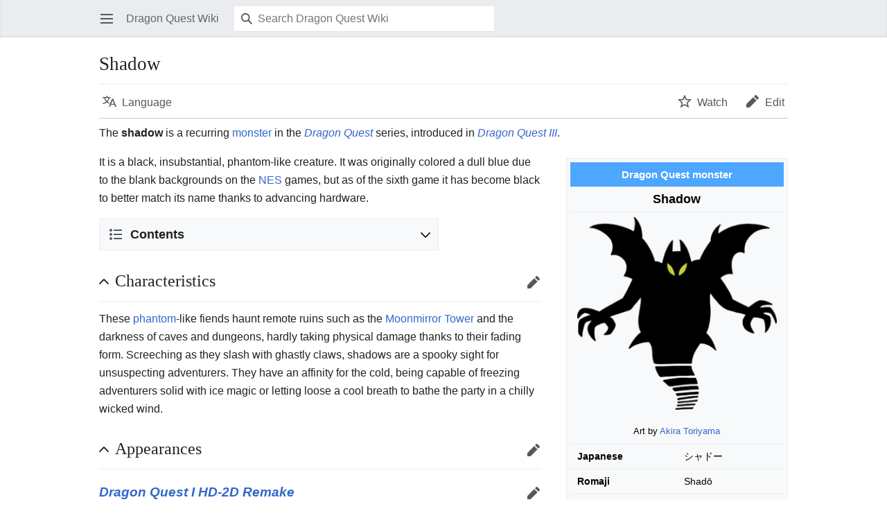

--- FILE ---
content_type: text/html; charset=UTF-8
request_url: https://dragon-quest.org/w/index.php?title=Shadow&mobileaction=toggle_view_mobile
body_size: 32737
content:
<!DOCTYPE html>
<html class="client-nojs" lang="en" dir="ltr">
<head>
<meta charset="UTF-8"/>
<title>Shadow - Dragon Quest Wiki</title>
<script>document.documentElement.className="client-js";RLCONF={"wgBreakFrames":false,"wgSeparatorTransformTable":["",""],"wgDigitTransformTable":["",""],"wgDefaultDateFormat":"dmy","wgMonthNames":["","January","February","March","April","May","June","July","August","September","October","November","December"],"wgRequestId":"265eaee0fc57b349ffd95771","wgCSPNonce":false,"wgCanonicalNamespace":"","wgCanonicalSpecialPageName":false,"wgNamespaceNumber":0,"wgPageName":"Shadow","wgTitle":"Shadow","wgCurRevisionId":238737,"wgRevisionId":238737,"wgArticleId":9800,"wgIsArticle":true,"wgIsRedirect":false,"wgAction":"view","wgUserName":null,"wgUserGroups":["*"],"wgPageContentLanguage":"en","wgPageContentModel":"wikitext","wgRelevantPageName":"Shadow","wgRelevantArticleId":9800,"wgIsProbablyEditable":true,"wgRelevantPageIsProbablyEditable":true,"wgRestrictionEdit":[],"wgRestrictionMove":[],"wgMFMode":"stable","wgMFAmc":false,"wgMFAmcOutreachActive":false,"wgMFAmcOutreachUserEligible":false,
"wgMFLazyLoadImages":true,"wgMFDisplayWikibaseDescriptions":{"search":false,"nearby":false,"watchlist":false,"tagline":false},"wgMFIsPageContentModelEditable":true,"wgMinervaPermissions":{"watch":true,"talk":true},"wgMinervaFeatures":{"beta":false,"donate":false,"mobileOptionsLink":true,"categories":false,"pageIssues":true,"talkAtTop":false,"historyInPageActions":false,"overflowSubmenu":false,"tabsOnSpecials":false,"personalMenu":false,"mainMenuExpanded":false,"simplifiedTalk":true},"wgMinervaDownloadNamespaces":[0]};RLSTATE={"site.styles":"ready","user.styles":"ready","user":"ready","user.options":"loading","mediawiki.page.gallery.styles":"ready","skins.minerva.base.styles":"ready","skins.minerva.content.styles.images":"ready","mediawiki.hlist":"ready","mediawiki.ui.icon":"ready","mediawiki.ui.button":"ready","skins.minerva.icons.wikimedia":"ready","skins.minerva.mainMenu.icons":"ready","skins.minerva.mainMenu.styles":"ready","mobile.init.styles":"ready","ext.tabberNeue.mobile.styles"
:"ready"};RLPAGEMODULES=["site","mediawiki.page.ready","skins.minerva.scripts","mobile.init"];</script>
<script>(RLQ=window.RLQ||[]).push(function(){mw.loader.implement("user.options@1i9g4",function($,jQuery,require,module){mw.user.tokens.set({"patrolToken":"+\\","watchToken":"+\\","csrfToken":"+\\"});});});</script>
<link rel="stylesheet" href="/w/load.php?lang=en&amp;modules=ext.tabberNeue.mobile.styles%7Cmediawiki.hlist%7Cmediawiki.page.gallery.styles%7Cmediawiki.ui.button%2Cicon%7Cmobile.init.styles%7Cskins.minerva.base.styles%7Cskins.minerva.content.styles.images%7Cskins.minerva.icons.wikimedia%7Cskins.minerva.mainMenu.icons%2Cstyles&amp;only=styles&amp;skin=minerva"/>
<script async="" src="/w/load.php?lang=en&amp;modules=startup&amp;only=scripts&amp;raw=1&amp;skin=minerva&amp;target=mobile"></script>
<meta name="generator" content="MediaWiki 1.38.4"/>
<meta name="format-detection" content="telephone=no"/>
<meta name="theme-color" content="#eaecf0"/>
<meta name="viewport" content="width=device-width, initial-scale=1.0, user-scalable=yes, minimum-scale=0.25, maximum-scale=5.0"/>
<link rel="manifest" href="/w/api.php?action=webapp-manifest"/>
<link rel="alternate" type="application/x-wiki" title="Edit" href="/w/index.php?title=Shadow&amp;action=edit"/>
<link rel="shortcut icon" href="/images/gfx/Favicon.ico"/>
<link rel="search" type="application/opensearchdescription+xml" href="/w/opensearch_desc.php" title="Dragon Quest Wiki (en)"/>
<link rel="EditURI" type="application/rsd+xml" href="https://dragon-quest.org/w/api.php?action=rsd"/>
<link rel="license" href="http://creativecommons.org/licenses/by-sa/3.0/"/>
</head>
<body class="mediawiki ltr sitedir-ltr mw-hide-empty-elt ns-0 ns-subject mw-editable page-Shadow rootpage-Shadow stable issues-group-B skin-minerva action-view skin--responsive mw-mf-amc-disabled"><div id="mw-mf-viewport">
	<div id="mw-mf-page-center">
		<a class="mw-mf-page-center__mask" href="#"></a>
		
		<header class="header-container header-chrome">
			<div class="minerva-header">
				<nav class="navigation-drawer toggle-list view-border-box">
					<input type="checkbox" id="main-menu-input" class="toggle-list__checkbox" role="button" aria-haspopup="true" aria-expanded="false" aria-labelledby="mw-mf-main-menu-button">
					<label for="main-menu-input" id="mw-mf-main-menu-button" aria-hidden="true"
						class=" mw-ui-button mw-ui-quiet mw-ui-icon mw-ui-icon-element mw-ui-icon-wikimedia-menu-base20 mw-ui-icon-flush-left toggle-list__toggle"
						title="Open main menu" data-event-name="ui.mainmenu">Open main menu</label>
					<div id="mw-mf-page-left" class="menu toggle-list__list view-border-box">
	<ul id="p-navigation">
			<li class="">
			    <a href="/wiki/Main_Page" class="menu__item--home"
				   data-mw="interface" data-event-name="menu.home">
			      <span class="mw-ui-icon-minerva-home mw-ui-icon"></span><span>Home</span>
			     </a>
			</li>
			<li class="">
			    <a href="/wiki/Special:Random" class="menu__item--random"
				   data-mw="interface" data-event-name="menu.random">
			      <span class="mw-ui-icon-minerva-die mw-ui-icon"></span><span>Random</span>
			     </a>
			</li>
	</ul>
	<ul id="p-personal">
			<li class="">
			    <a href="/w/index.php?title=Special:UserLogin&amp;returnto=Shadow&amp;returntoquery=mobileaction%3Dtoggle_view_mobile" class="menu__item--login"
				   data-mw="interface" data-event-name="menu.login">
			      <span class="mw-ui-icon-minerva-logIn mw-ui-icon"></span><span>Log in</span>
			     </a>
			</li>
	</ul>
	<ul class="hlist">
			<li class="">
			    <a href="/wiki/Dragon_Quest_Wiki:About" class=""
				   data-mw="interface" data-event-name="">
			      <span>About Dragon Quest Wiki</span>
			     </a>
			</li>
			<li class="">
			    <a href="/wiki/Dragon_Quest_Wiki:General_disclaimer" class=""
				   data-mw="interface" data-event-name="">
			      <span>Disclaimers</span>
			     </a>
			</li>
	</ul>
</div>

					<label class="main-menu-mask" for="main-menu-input"></label>
				</nav>
				<div class="branding-box">
					<a href="/wiki/Main_Page">
						<span>
Dragon Quest Wiki
</span>
						
					</a>
				</div>
					<form action="/w/index.php" method="get" class="minerva-search-form">
				<div class="search-box">
					<input type="hidden" name="title" value="Special:Search"/>
					<input class="search mw-ui-background-icon-search skin-minerva-search-trigger" type="search" name="search" id="searchInput"
						 type="search" name="search" placeholder="Search Dragon Quest Wiki" aria-label="Search Dragon Quest Wiki" autocapitalize="sentences" title="Search Dragon Quest Wiki [f]" accesskey="f"">
				</div>
				<button id="searchIcon" class="mw-ui-icon mw-ui-icon-element mw-ui-icon-wikimedia-search-base20 skin-minerva-search-trigger mw-ui-button mw-ui-quiet">Search</button>
			</form>
		<nav class="minerva-user-navigation" aria-label="User navigation">
					
				</nav>
			</div>
		</header>
		<main id="content" class="mw-body">
			<div class="banner-container">
			<div id="siteNotice"></div>
			</div>
			
			<div class="pre-content heading-holder">
				<div class="page-heading">
					<h1 id="firstHeading" class="firstHeading mw-first-heading">Shadow</h1>
					<div class="tagline"></div>
				</div>
				<nav class="page-actions-menu">
	<ul id="page-actions" class="page-actions-menu__list">
		<li id="language-selector" class="page-actions-menu__list-item">
				<a id="" href="/wiki/Special:MobileLanguages/Shadow" class="mw-ui-icon mw-ui-icon-element mw-ui-icon-wikimedia-language-base20 mw-ui-button mw-ui-quiet mw-ui-icon-with-label-desktop mw-ui-button mw-ui-quiet  language-selector"
					data-mw="interface"
					data-event-name="menu.languages" role="button" title="Language">Language</a>
		</li>
		<li id="page-actions-watch" class="page-actions-menu__list-item">
				<a id="ca-watch" href="/w/index.php?title=Special:UserLogin&amp;returnto=Shadow" class="mw-ui-icon mw-ui-icon-element mw-ui-icon-wikimedia-star-base20 mw-ui-icon-with-label-desktop watch-this-article mw-ui-button mw-ui-quiet mw-watchlink menu__item--page-actions-watch"
					data-mw="interface"
					data-event-name="menu.watch" role="button" title="Watch">Watch</a>
		</li>
		<li id="page-actions-edit" class="page-actions-menu__list-item">
				<a id="ca-edit" href="/w/index.php?title=Shadow&amp;action=edit&amp;section=0" class="edit-page menu__item--page-actions-edit mw-ui-icon mw-ui-icon-element mw-ui-icon-wikimedia-edit-base20 mw-ui-icon-with-label-desktop mw-ui-button mw-ui-quiet"
					data-mw="interface"
					data-event-name="menu.edit" role="button" title="Edit the lead section of this page">Edit</a>
		</li>
	</ul>
</nav>
<!-- version 1.0.2 (change every time you update a partial) -->
				
				<div class="minerva__subtitle"></div>
			</div>
			<div id="bodyContent" class="content">
				<div id="mw-content-text" class="mw-body-content mw-content-ltr" lang="en" dir="ltr"><script>function mfTempOpenSection(id){var block=document.getElementById("mf-section-"+id);block.className+=" open-block";block.previousSibling.className+=" open-block";}</script><div class="mw-parser-output"><section class="mf-section-0" id="mf-section-0"><p>The <b>shadow</b> is a recurring <a href="/wiki/Monster_Families" title="Monster Families">monster</a> in the <i><a href="/wiki/Dragon_Quest_(series)" title="Dragon Quest (series)">Dragon Quest</a></i> series, introduced in <i><a href="/wiki/Dragon_Quest_III:_The_Seeds_of_Salvation" title="Dragon Quest III: The Seeds of Salvation">Dragon Quest III</a></i>.
</p><table role="presentation" class="infobox" style="font-size:88%; padding:5px; text-align:left; width:300px; line-height:1.5em;">

<tbody><tr>
<th style="font-size:110%; text-align:center; color:#FFFFFF; background:#4da6ff;" colspan="2">Dragon Quest monster
</th></tr>
<tr>
<th colspan="2" style="font-size:125%;text-align:center;">Shadow
</th></tr>
<tr>
<td colspan="2" style="font-size:90%;text-align:center;padding-bottom:.5em;"><div class="center"><div class="floatnone"><a href="/wiki/File:DQVIII_Shadow.png" class="image"><img alt="DQVIII Shadow.png" src="/images/thumb/7/73/DQVIII_Shadow.png/300px-DQVIII_Shadow.png" decoding="async" width="300" height="290"></a></div></div><br>Art by <a href="/wiki/Akira_Toriyama" title="Akira Toriyama">Akira Toriyama</a>
</td></tr>
<tr>
<th>Japanese
</th>
<td><span lang="ja">シャドー</span>
</td></tr>
<tr>
<th>Romaji
</th>
<td><span lang="ja"><span class="explain" title="Shadow">Shadō</span></span>
</td></tr>
<tr>
<th>First appearance
</th>
<td><i><a href="/wiki/Dragon_Quest_III:_The_Seeds_of_Salvation" title="Dragon Quest III: The Seeds of Salvation">Dragon Quest III</a></i>
</td></tr>
<tr>
<th>Old localization
</th>
<td>Terror Shadow
</td></tr>









































</tbody></table>
<p>It is a black, insubstantial, phantom-like creature. It was originally colored a dull blue due to the blank backgrounds on the <a href="/wiki/Nintendo_Entertainment_System" title="Nintendo Entertainment System">NES</a> games, but as of the sixth game it has become black to better match its name thanks to advancing hardware.
</p>
<div id="toc" class="toc" role="navigation" aria-labelledby="mw-toc-heading"><input type="checkbox" role="button" id="toctogglecheckbox" class="toctogglecheckbox" style="display:none"><div class="toctitle" lang="en" dir="ltr"><h2 id="mw-toc-heading">Contents</h2><span class="toctogglespan"><label class="toctogglelabel" for="toctogglecheckbox"></label></span></div>
<ul>
<li class="toclevel-1 tocsection-1"><a href="#Characteristics"><span class="tocnumber">1</span> <span class="toctext">Characteristics</span></a></li>
<li class="toclevel-1 tocsection-2"><a href="#Appearances"><span class="tocnumber">2</span> <span class="toctext">Appearances</span></a>
<ul>
<li class="toclevel-2 tocsection-3"><a href="#Dragon_Quest_I_HD-2D_Remake"><span class="tocnumber">2.1</span> <span class="toctext"><i>Dragon Quest I HD-2D Remake</i></span></a></li>
<li class="toclevel-2 tocsection-4"><a href="#Dragon_Quest_II_HD-2D_Remake"><span class="tocnumber">2.2</span> <span class="toctext"><i>Dragon Quest II HD-2D Remake</i></span></a></li>
<li class="toclevel-2 tocsection-5"><a href="#Dragon_Quest_III:_The_Seeds_of_Salvation"><span class="tocnumber">2.3</span> <span class="toctext"><i>Dragon Quest III: The Seeds of Salvation</i></span></a></li>
<li class="toclevel-2 tocsection-6"><a href="#Dragon_Quest_III_HD-2D_Remake"><span class="tocnumber">2.4</span> <span class="toctext"><i>Dragon Quest III HD-2D Remake</i></span></a></li>
<li class="toclevel-2 tocsection-7"><a href="#Dragon_Quest_VI:_Realms_of_Revelation"><span class="tocnumber">2.5</span> <span class="toctext"><i>Dragon Quest VI: Realms of Revelation</i></span></a></li>
<li class="toclevel-2 tocsection-8"><a href="#Dragon_Quest_VIII:_Journey_of_the_Cursed_King"><span class="tocnumber">2.6</span> <span class="toctext"><i>Dragon Quest VIII: Journey of the Cursed King</i></span></a></li>
<li class="toclevel-2 tocsection-9"><a href="#Dragon_Quest_X"><span class="tocnumber">2.7</span> <span class="toctext"><i>Dragon Quest X</i></span></a></li>
<li class="toclevel-2 tocsection-10"><a href="#Dragon_Quest_XI:_Echoes_of_an_Elusive_Age"><span class="tocnumber">2.8</span> <span class="toctext"><i>Dragon Quest XI: Echoes of an Elusive Age</i></span></a>
<ul>
<li class="toclevel-3 tocsection-11"><a href="#Malicious_version"><span class="tocnumber">2.8.1</span> <span class="toctext">Malicious version</span></a></li>
</ul>
</li>
<li class="toclevel-2 tocsection-12"><a href="#Dragon_Quest_Monsters"><span class="tocnumber">2.9</span> <span class="toctext"><i>Dragon Quest Monsters</i></span></a></li>
<li class="toclevel-2 tocsection-13"><a href="#Dragon_Quest_Monsters_2"><span class="tocnumber">2.10</span> <span class="toctext"><i>Dragon Quest Monsters 2</i></span></a></li>
<li class="toclevel-2 tocsection-14"><a href="#Dragon_Quest_Monsters:_Caravan_Heart"><span class="tocnumber">2.11</span> <span class="toctext"><i>Dragon Quest Monsters: Caravan Heart</i></span></a></li>
<li class="toclevel-2 tocsection-15"><a href="#Dragon_Quest_Monsters:_Joker"><span class="tocnumber">2.12</span> <span class="toctext"><i>Dragon Quest Monsters: Joker</i></span></a></li>
<li class="toclevel-2 tocsection-16"><a href="#Dragon_Quest_Monsters:_Joker_2"><span class="tocnumber">2.13</span> <span class="toctext"><i>Dragon Quest Monsters: Joker 2</i></span></a></li>
<li class="toclevel-2 tocsection-17"><a href="#Dragon_Quest_Monsters:_The_Dark_Prince"><span class="tocnumber">2.14</span> <span class="toctext"><i>Dragon Quest Monsters: The Dark Prince</i></span></a></li>
<li class="toclevel-2 tocsection-18"><a href="#Dragon_Quest_Swords"><span class="tocnumber">2.15</span> <span class="toctext"><i>Dragon Quest Swords</i></span></a></li>
<li class="toclevel-2 tocsection-19"><a href="#Dragon_Quest_Heroes_II:_Twin_Kings_and_the_Prophecy's_End"><span class="tocnumber">2.16</span> <span class="toctext"><i>Dragon Quest Heroes II: Twin Kings and the Prophecy's End</i></span></a></li>
<li class="toclevel-2 tocsection-20"><a href="#Dragon_Quest_Treasures"><span class="tocnumber">2.17</span> <span class="toctext"><i>Dragon Quest Treasures</i></span></a></li>
<li class="toclevel-2 tocsection-21"><a href="#Dragon_Quest_Tact"><span class="tocnumber">2.18</span> <span class="toctext"><i>Dragon Quest Tact</i></span></a></li>
</ul>
</li>
<li class="toclevel-1 tocsection-22"><a href="#Similar_species"><span class="tocnumber">3</span> <span class="toctext">Similar species</span></a></li>
<li class="toclevel-1 tocsection-23"><a href="#Gallery"><span class="tocnumber">4</span> <span class="toctext">Gallery</span></a></li>
</ul>
</div>

</section><h2 class="section-heading" onclick="mfTempOpenSection(1)"><div class="mw-ui-icon mw-ui-icon-element indicator mw-ui-icon-small mw-ui-icon-flush-left mw-ui-button mw-ui-quiet"></div><span class="mw-headline" id="Characteristics">Characteristics</span><span class="mw-editsection"><a href="/w/index.php?title=Shadow&amp;action=edit&amp;section=1" title="Edit section: Characteristics" data-section="1" class="mw-ui-icon mw-ui-icon-element mw-ui-icon-wikimedia-edit-base20 edit-page mw-ui-icon-flush-right mw-ui-button mw-ui-quiet">Edit</a></span></h2><section class="mf-section-1 collapsible-block" id="mf-section-1">
<p>These <a href="/wiki/Elemental_family" title="Elemental family">phantom</a>-like fiends haunt remote ruins such as the <a href="/wiki/Moonmirror_Tower" title="Moonmirror Tower">Moonmirror Tower</a> and the darkness of caves and dungeons, hardly taking physical damage thanks to their fading form. Screeching as they slash with ghastly claws, shadows are a spooky sight for unsuspecting adventurers. They have an affinity for the cold, being capable of freezing adventurers solid with ice magic or letting loose a cool breath to bathe the party in a chilly wicked wind.
</p>
</section><h2 class="section-heading" onclick="mfTempOpenSection(2)"><div class="mw-ui-icon mw-ui-icon-element indicator mw-ui-icon-small mw-ui-icon-flush-left mw-ui-button mw-ui-quiet"></div><span class="mw-headline" id="Appearances">Appearances</span><span class="mw-editsection"><a href="/w/index.php?title=Shadow&amp;action=edit&amp;section=2" title="Edit section: Appearances" data-section="2" class="mw-ui-icon mw-ui-icon-element mw-ui-icon-wikimedia-edit-base20 edit-page mw-ui-icon-flush-right mw-ui-button mw-ui-quiet">Edit</a></span></h2><section class="mf-section-2 collapsible-block" id="mf-section-2">
<h3 class="in-block"><span class="mw-headline" id="Dragon_Quest_I_HD-2D_Remake"><i><a href="/wiki/Dragon_Quest_I_%26_II_HD-2D_Remake" title="Dragon Quest I &amp; II HD-2D Remake">Dragon Quest I HD-2D Remake</a></i></span><span class="mw-editsection"><a href="/w/index.php?title=Shadow&amp;action=edit&amp;section=3" title="Edit section: Dragon Quest I HD-2D Remake" data-section="3" class="mw-ui-icon mw-ui-icon-element mw-ui-icon-wikimedia-edit-base20 edit-page mw-ui-icon-flush-right mw-ui-button mw-ui-quiet">Edit</a></span></h3>
<div style="background-color: #ff3300; padding: 3px; border-radius: 7px; max-width: 63em;">
<div style="display: flex; padding: 0.5em; height: 1.35em; justify-content: space-between; align-items: center; color: white;">
    <div><b>Shadow</b> (<span lang="ja">シャドー <i>Shadō</i></span>)</div>
    <div><a href="/wiki/Dragon_Quest_I_%26_II_HD-2D_Remake" title="Dragon Quest I &amp; II HD-2D Remake"><noscript><img alt="Dragon Quest I &amp; II HD-2D Remake" src="/images/thumb/f/fe/DRAGONQUEST_I%26II_HD2D_Logo_800px.png/100px-DRAGONQUEST_I%26II_HD2D_Logo_800px.png" decoding="async" width="100" height="61"></noscript><span class="lazy-image-placeholder" style="width: 100px;height: 61px;" data-src="/images/thumb/f/fe/DRAGONQUEST_I%26II_HD2D_Logo_800px.png/100px-DRAGONQUEST_I%26II_HD2D_Logo_800px.png" data-alt="Dragon Quest I &amp; II HD-2D Remake" data-width="100" data-height="61"> </span></a></div>
</div>
<div style="background-color: #ffffff; border-radius: 5px; padding: 1px;">
<dl style="display: -ms-grid; display: grid; margin: 5px; border-top: 1px solid blue; border-right: 1px solid blue; border-bottom: 1px solid blue; border-radius: 3px; padding-left: 1px; overflow: hidden; -ms-grid-columns: (1fr)[4]; grid-template-columns: repeat(12, 1fr); text-align: center;">
    <div style="display: inline-block; display: grid; grid-column: span 4; grid-row: span 2; grid-template-rows: subgrid; margin-left: -1px; border-left: 1px solid blue;">
        <dt style="display: flex; align-items: center; justify-content: center; margin: 0; padding: 2px; line-height: inherit; font-family: inherit; background-color: #cccccc; color: black;"><span>Sprite</span>
        </dt><dd style="display: flex; align-items: center; justify-content: center; margin: 0; padding: 2px;"><span><a href="/wiki/File:Shadow_DQ_III_HD_sprite.png" class="image"><noscript><img alt="Shadow DQ III HD sprite.png" src="/images/7/70/Shadow_DQ_III_HD_sprite.png" decoding="async" width="84" height="72"></noscript><span class="lazy-image-placeholder" style="width: 84px;height: 72px;" data-src="/images/7/70/Shadow_DQ_III_HD_sprite.png" data-alt="Shadow DQ III HD sprite.png" data-width="84" data-height="72"> </span></a></span>
    </dd></div>
<div style="display: inline-block; display: grid; grid-column: span 4; grid-row: span 2; grid-template-rows: subgrid; margin-left: -1px; border-left: 1px solid blue;">
        <dt style="display: flex; align-items: center; justify-content: center; margin: 0; padding: 2px; line-height: inherit; font-family: inherit; background-color: #cccccc; color: black;"><span>Bestiary No.</span>
        </dt><dd style="display: flex; align-items: center; justify-content: center; margin: 0; padding: 2px;"><span>#063</span>
    </dd></div><div style="display: inline-block; display: grid; grid-column: span 4; grid-row: span 2; grid-template-rows: subgrid; margin-left: -1px; border-left: 1px solid blue;">
        <dt style="display: flex; align-items: center; justify-content: center; margin: 0; padding: 2px; line-height: inherit; font-family: inherit; background-color: #cccccc; color: black;"><span>Family</span>
        </dt><dd style="display: flex; align-items: center; justify-content: center; margin: 0; padding: 2px;"><span><a href="/wiki/Amorphous_family" title="Amorphous family">Amorphous</a> &amp; <a href="/wiki/Floating_%22family%22" title='Floating "family"'>Floating</a></span>
    </dd></div><div style="display: inline-block; display: grid; grid-column: span 3; grid-row: span 2; grid-template-rows: subgrid; margin-left: -1px; border-left: 1px solid blue;">
        <dt style="display: flex; align-items: center; justify-content: center; margin: 0; padding: 2px; line-height: inherit; font-family: inherit; background-color: #cccccc; color: black;"><span><a href="/wiki/Experience_Points" title="Experience Points">Experience</a></span>
        </dt><dd style="display: flex; align-items: center; justify-content: center; margin: 0; padding: 2px;"><span>92</span>
    </dd></div><div style="display: inline-block; display: grid; grid-column: span 3; grid-row: span 2; grid-template-rows: subgrid; margin-left: -1px; border-left: 1px solid blue;">
        <dt style="display: flex; align-items: center; justify-content: center; margin: 0; padding: 2px; line-height: inherit; font-family: inherit; background-color: #cccccc; color: black;"><span><a href="/wiki/Gold" title="Gold">Gold</a></span>
        </dt><dd style="display: flex; align-items: center; justify-content: center; margin: 0; padding: 2px;"><span>40</span>
    </dd></div><div style="display: inline-block; display: grid; grid-column: span 3; grid-row: span 2; grid-template-rows: subgrid; margin-left: -1px; border-left: 1px solid blue;">
        <dt style="display: flex; align-items: center; justify-content: center; margin: 0; padding: 2px; line-height: inherit; font-family: inherit; background-color: #cccccc; color: black;"><span><a href="/wiki/List_of_character_statistics#Hit_Points" title="List of character statistics">HP</a></span>
        </dt><dd style="display: flex; align-items: center; justify-content: center; margin: 0; padding: 2px;"><span>96</span>
    </dd></div><div style="display: inline-block; display: grid; grid-column: span 3; grid-row: span 2; grid-template-rows: subgrid; margin-left: -1px; border-left: 1px solid blue;">
        <dt style="display: flex; align-items: center; justify-content: center; margin: 0; padding: 2px; line-height: inherit; font-family: inherit; background-color: #cccccc; color: black;"><span><a href="/wiki/List_of_character_statistics#Magic_Points" title="List of character statistics">MP</a></span>
        </dt><dd style="display: flex; align-items: center; justify-content: center; margin: 0; padding: 2px;"><span>54</span>
    </dd></div><div style="display: inline-block; display: grid; grid-column: span 3; grid-row: span 2; grid-template-rows: subgrid; margin-left: -1px; border-left: 1px solid blue;">
        <dt style="display: flex; align-items: center; justify-content: center; margin: 0; padding: 2px; line-height: inherit; font-family: inherit; background-color: #cccccc; color: black;"><span><a href="/wiki/List_of_character_statistics#Attack" title="List of character statistics">Attack</a></span>
        </dt><dd style="display: flex; align-items: center; justify-content: center; margin: 0; padding: 2px;"><span>130</span>
    </dd></div><div style="display: inline-block; display: grid; grid-column: span 3; grid-row: span 2; grid-template-rows: subgrid; margin-left: -1px; border-left: 1px solid blue;">
        <dt style="display: flex; align-items: center; justify-content: center; margin: 0; padding: 2px; line-height: inherit; font-family: inherit; background-color: #cccccc; color: black;"><span><a href="/wiki/List_of_character_statistics#Defence" title="List of character statistics">Defence</a></span>
        </dt><dd style="display: flex; align-items: center; justify-content: center; margin: 0; padding: 2px;"><span>155</span>
    </dd></div><div style="display: inline-block; display: grid; grid-column: span 3; grid-row: span 2; grid-template-rows: subgrid; margin-left: -1px; border-left: 1px solid blue;">
        <dt style="display: flex; align-items: center; justify-content: center; margin: 0; padding: 2px; line-height: inherit; font-family: inherit; background-color: #cccccc; color: black;"><span><a href="/wiki/List_of_character_statistics#Agility" title="List of character statistics">Agility</a></span>
        </dt><dd style="display: flex; align-items: center; justify-content: center; margin: 0; padding: 2px;"><span>47</span>
    </dd></div><div style="display: inline-block; display: grid; grid-column: span 3; grid-row: span 2; grid-template-rows: subgrid; margin-left: -1px; border-left: 1px solid blue;">
        <dt style="display: flex; align-items: center; justify-content: center; margin: 0; padding: 2px; line-height: inherit; font-family: inherit; background-color: #cccccc; color: black;"><span><a href="/wiki/List_of_character_statistics#Evasion" title="List of character statistics">Evasion</a></span>
        </dt><dd style="display: flex; align-items: center; justify-content: center; margin: 0; padding: 2px;"><span>N/A</span>
    </dd></div>
</dl>
<dl style="margin: 5px; border-top: 1px solid blue; border-left: 1px solid blue; border-right: 1px solid blue; border-radius: 3px; padding-bottom: 1px; overflow: hidden; text-align: center;">
    <div style="display: flex; flex-wrap: wrap; border-bottom: 1px solid blue;">
        <dt style="flex: 1 0 15ch; margin: 0; padding: 2px; line-height: inherit; font-family: inherit; background-color: #cccccc; color: black;">In-game description
        </dt><dd style="flex: 3 1 45ch; margin: 0; padding: 2px;"><blockquote style="margin: 0; border: 0; font-style: italic;"><p style="margin: 0;">Denizens of darkness that dwell where light dare not shine. When summoned to the human plane, they manifest as pure gloom, using their inherent coldness to freeze their fleshy foes</p></blockquote>
    </dd></div>
<div style="display: flex; flex-wrap: wrap; border-bottom: 1px solid blue;">
        <dt style="flex: 1 0 15ch; margin: 0; padding: 2px; line-height: inherit; font-family: inherit; background-color: #cccccc; color: black;">Spell(s)
        </dt><dd style="flex: 3 1 45ch; margin: 0; padding: 2px;"><a href="/wiki/Crackle" title="Crackle">Crackle</a><br><a href="/wiki/Drain_Magic" title="Drain Magic">Drain Magic</a><br><a href="/wiki/Fuddle" title="Fuddle">Fuddle</a>
    </dd></div><div style="display: flex; flex-wrap: wrap; border-bottom: 1px solid blue;">
        <dt style="flex: 1 0 15ch; margin: 0; padding: 2px; line-height: inherit; font-family: inherit; background-color: #cccccc; color: black;">Skill(s)
        </dt><dd style="flex: 3 1 45ch; margin: 0; padding: 2px;"><a href="/wiki/Soothing_Song" title="Soothing Song">Soothing Song</a>
    </dd></div><div style="display: flex; flex-wrap: wrap; border-bottom: 1px solid blue;">
        <dt style="flex: 1 0 15ch; margin: 0; padding: 2px; line-height: inherit; font-family: inherit; background-color: #cccccc; color: black;">Location(s)
        </dt><dd style="flex: 3 1 45ch; margin: 0; padding: 2px;">Southern <a href="/wiki/Damdara" title="Damdara">Damdara</a><br>Eastern Damdara
    </dd></div><div style="display: flex; flex-wrap: wrap; border-bottom: 1px solid blue;">
        <dt style="flex: 1 0 15ch; margin: 0; padding: 2px; line-height: inherit; font-family: inherit; background-color: #cccccc; color: black;">Item Dropped
        </dt><dd style="flex: 3 1 45ch; margin: 0; padding: 2px;"><a href="/wiki/Medicinal_herb" title="Medicinal herb">Medicinal herb</a> 91/128)
    </dd></div>
</dl>
<dl style="display: -ms-grid; display: grid; margin: 5px; border-top: 1px solid blue; border-right: 1px solid blue; border-bottom: 1px solid blue; border-radius: 3px; padding-left: 1px; overflow: hidden; -ms-grid-columns: (1fr)[4]; grid-template-columns: repeat(12, 1fr); text-align: center;">
    <div style="display: inline-block; display: grid; grid-column: span 3; grid-row: span 2; grid-template-rows: subgrid; margin-left: -1px; border-left: 1px solid blue;">
        <dt style="display: flex; align-items: center; justify-content: center; margin: 0; padding: 2px; line-height: inherit; font-family: inherit; background-color: #cccccc; color: black;"><span>Fire resistance <span class="explain" title="Sizz, Sizzle, Kasizz, Flame Slash, &amp; Fire Blade effect">*</span></span>
        </dt><dd style="display: flex; align-items: center; justify-content: center; margin: 0; padding: 2px;"><span>25%</span>
    </dd></div>
<div style="display: inline-block; display: grid; grid-column: span 3; grid-row: span 2; grid-template-rows: subgrid; margin-left: -1px; border-left: 1px solid blue;">
        <dt style="display: flex; align-items: center; justify-content: center; margin: 0; padding: 2px; line-height: inherit; font-family: inherit; background-color: #cccccc; color: black;"><span>Explosion resistance</span>
        </dt><dd style="display: flex; align-items: center; justify-content: center; margin: 0; padding: 2px;"><span>25%</span>
    </dd></div><div style="display: inline-block; display: grid; grid-column: span 3; grid-row: span 2; grid-template-rows: subgrid; margin-left: -1px; border-left: 1px solid blue;">
        <dt style="display: flex; align-items: center; justify-content: center; margin: 0; padding: 2px; line-height: inherit; font-family: inherit; background-color: #cccccc; color: black;"><span>Ice resistance <span class="explain" title="Crack, Crackle, Kacrack, Kacrackle Slash, &amp; Blizzard Blade effect">*</span></span>
        </dt><dd style="display: flex; align-items: center; justify-content: center; margin: 0; padding: 2px;"><span>75%</span>
    </dd></div><div style="display: inline-block; display: grid; grid-column: span 3; grid-row: span 2; grid-template-rows: subgrid; margin-left: -1px; border-left: 1px solid blue;">
        <dt style="display: flex; align-items: center; justify-content: center; margin: 0; padding: 2px; line-height: inherit; font-family: inherit; background-color: #cccccc; color: black;"><span>Wind resistance <span class="explain" title="Gust Slash, Pearly Gates, Skysplitter, Staff of Sentencing effect, &amp; Staff of Divine Wrath effect">*</span></span>
        </dt><dd style="display: flex; align-items: center; justify-content: center; margin: 0; padding: 2px;"><span>25%</span>
    </dd></div><div style="display: inline-block; display: grid; grid-column: span 3; grid-row: span 2; grid-template-rows: subgrid; margin-left: -1px; border-left: 1px solid blue;">
        <dt style="display: flex; align-items: center; justify-content: center; margin: 0; padding: 2px; line-height: inherit; font-family: inherit; background-color: #cccccc; color: black;"><span><a href="/wiki/Category:Strike_skills" title="Category:Strike skills">Strike</a> resistance <span class="explain" title="Attack Attacker, Beast Bopper, Cattle Prod, Demon Demeaner, Double Dragon Slash, Dragon Slash, Falcon Slash, Gigaslash, Gyrfalcon Slash, Miracle Slash, Quadraslash, Undead Undoer">*</span></span>
        </dt><dd style="display: flex; align-items: center; justify-content: center; margin: 0; padding: 2px;"><span>25%</span>
    </dd></div><div style="display: inline-block; display: grid; grid-column: span 3; grid-row: span 2; grid-template-rows: subgrid; margin-left: -1px; border-left: 1px solid blue;">
        <dt style="display: flex; align-items: center; justify-content: center; margin: 0; padding: 2px; line-height: inherit; font-family: inherit; background-color: #cccccc; color: black;"><span>Lightning resistance <span class="explain" title="Zap, Zapple, Kazap, Lightning Slash, &amp; Lightning Storm">*</span></span>
        </dt><dd style="display: flex; align-items: center; justify-content: center; margin: 0; padding: 2px;"><span>-125%</span>
    </dd></div><div style="display: inline-block; display: grid; grid-column: span 3; grid-row: span 2; grid-template-rows: subgrid; margin-left: -1px; border-left: 1px solid blue;">
        <dt style="display: flex; align-items: center; justify-content: center; margin: 0; padding: 2px; line-height: inherit; font-family: inherit; background-color: #cccccc; color: black;"><span><a href="/wiki/Whack" title="Whack">Whack</a> resistance</span>
        </dt><dd style="display: flex; align-items: center; justify-content: center; margin: 0; padding: 2px;"><span>100%</span>
    </dd></div><div style="display: inline-block; display: grid; grid-column: span 3; grid-row: span 2; grid-template-rows: subgrid; margin-left: -1px; border-left: 1px solid blue;">
        <dt style="display: flex; align-items: center; justify-content: center; margin: 0; padding: 2px; line-height: inherit; font-family: inherit; background-color: #cccccc; color: black;"><span><a href="/wiki/Dazzle" title="Dazzle">Dazzle</a> resistance <span class="explain" title="Sandstorm">*</span></span>
        </dt><dd style="display: flex; align-items: center; justify-content: center; margin: 0; padding: 2px;"><span>0%</span>
    </dd></div><div style="display: inline-block; display: grid; grid-column: span 3; grid-row: span 2; grid-template-rows: subgrid; margin-left: -1px; border-left: 1px solid blue;">
        <dt style="display: flex; align-items: center; justify-content: center; margin: 0; padding: 2px; line-height: inherit; font-family: inherit; background-color: #cccccc; color: black;"><span><a href="/wiki/Fizzle" title="Fizzle">Fizzle</a> resistance</span>
        </dt><dd style="display: flex; align-items: center; justify-content: center; margin: 0; padding: 2px;"><span>0%</span>
    </dd></div><div style="display: inline-block; display: grid; grid-column: span 3; grid-row: span 2; grid-template-rows: subgrid; margin-left: -1px; border-left: 1px solid blue;">
        <dt style="display: flex; align-items: center; justify-content: center; margin: 0; padding: 2px; line-height: inherit; font-family: inherit; background-color: #cccccc; color: black;"><span><a href="/wiki/Fuddle" title="Fuddle">Fuddle</a> resistance</span>
        </dt><dd style="display: flex; align-items: center; justify-content: center; margin: 0; padding: 2px;"><span>0%</span>
    </dd></div><div style="display: inline-block; display: grid; grid-column: span 3; grid-row: span 2; grid-template-rows: subgrid; margin-left: -1px; border-left: 1px solid blue;">
        <dt style="display: flex; align-items: center; justify-content: center; margin: 0; padding: 2px; line-height: inherit; font-family: inherit; background-color: #cccccc; color: black;"><span><a href="/wiki/Paralysis" title="Paralysis">Paralysis</a> resistance</span>
        </dt><dd style="display: flex; align-items: center; justify-content: center; margin: 0; padding: 2px;"><span>100%</span>
    </dd></div><div style="display: inline-block; display: grid; grid-column: span 3; grid-row: span 2; grid-template-rows: subgrid; margin-left: -1px; border-left: 1px solid blue;">
        <dt style="display: flex; align-items: center; justify-content: center; margin: 0; padding: 2px; line-height: inherit; font-family: inherit; background-color: #cccccc; color: black;"><span><a href="/wiki/Snooze" title="Snooze">Snooze</a> resistance</span>
        </dt><dd style="display: flex; align-items: center; justify-content: center; margin: 0; padding: 2px;"><span>100%</span>
    </dd></div><div style="display: inline-block; display: grid; grid-column: span 6; grid-row: span 2; grid-template-rows: subgrid; margin-left: -1px; border-left: 1px solid blue;">
        <dt style="display: flex; align-items: center; justify-content: center; margin: 0; padding: 2px; line-height: inherit; font-family: inherit; background-color: #cccccc; color: black;"><span><a href="/wiki/Deceleratle" title="Deceleratle">Deceleratle</a> resistance <span class="explain" title="Tangleweb">*</span></span>
        </dt><dd style="display: flex; align-items: center; justify-content: center; margin: 0; padding: 2px;"><span>0%</span>
    </dd></div><div style="display: inline-block; display: grid; grid-column: span 6; grid-row: span 2; grid-template-rows: subgrid; margin-left: -1px; border-left: 1px solid blue;">
        <dt style="display: flex; align-items: center; justify-content: center; margin: 0; padding: 2px; line-height: inherit; font-family: inherit; background-color: #cccccc; color: black;"><span><a href="/wiki/Sap" title="Sap">Sap</a> resistance <span class="explain" title="Achilles' Wheel">*</span></span>
        </dt><dd style="display: flex; align-items: center; justify-content: center; margin: 0; padding: 2px;"><span>25%</span>
    </dd></div>
</dl>
</div>
</div>
<p><br>
</p>
<h3 class="in-block"><span class="mw-headline" id="Dragon_Quest_II_HD-2D_Remake"><i><a href="/wiki/Dragon_Quest_I_%26_II_HD-2D_Remake" title="Dragon Quest I &amp; II HD-2D Remake">Dragon Quest II HD-2D Remake</a></i></span><span class="mw-editsection"><a href="/w/index.php?title=Shadow&amp;action=edit&amp;section=4" title="Edit section: Dragon Quest II HD-2D Remake" data-section="4" class="mw-ui-icon mw-ui-icon-element mw-ui-icon-wikimedia-edit-base20 edit-page mw-ui-icon-flush-right mw-ui-button mw-ui-quiet">Edit</a></span></h3>
<div style="background-color: #ff3300; padding: 3px; border-radius: 7px; max-width: 63em;">
<div style="display: flex; padding: 0.5em; height: 1.35em; justify-content: space-between; align-items: center; color: white;">
    <div><b>Shadow</b> (<span lang="ja">シャドー <i>Shadō</i></span>)</div>
    <div><a href="/wiki/Dragon_Quest_I_%26_II_HD-2D_Remake" title="Dragon Quest I &amp; II HD-2D Remake"><noscript><img alt="Dragon Quest I &amp; II HD-2D Remake" src="/images/thumb/f/fe/DRAGONQUEST_I%26II_HD2D_Logo_800px.png/100px-DRAGONQUEST_I%26II_HD2D_Logo_800px.png" decoding="async" width="100" height="61"></noscript><span class="lazy-image-placeholder" style="width: 100px;height: 61px;" data-src="/images/thumb/f/fe/DRAGONQUEST_I%26II_HD2D_Logo_800px.png/100px-DRAGONQUEST_I%26II_HD2D_Logo_800px.png" data-alt="Dragon Quest I &amp; II HD-2D Remake" data-width="100" data-height="61"> </span></a></div>
</div>
<div style="background-color: #ffffff; border-radius: 5px; padding: 1px;">
<dl style="display: -ms-grid; display: grid; margin: 5px; border-top: 1px solid blue; border-right: 1px solid blue; border-bottom: 1px solid blue; border-radius: 3px; padding-left: 1px; overflow: hidden; -ms-grid-columns: (1fr)[4]; grid-template-columns: repeat(12, 1fr); text-align: center;">
    <div style="display: inline-block; display: grid; grid-column: span 4; grid-row: span 2; grid-template-rows: subgrid; margin-left: -1px; border-left: 1px solid blue;">
        <dt style="display: flex; align-items: center; justify-content: center; margin: 0; padding: 2px; line-height: inherit; font-family: inherit; background-color: #cccccc; color: black;"><span>Sprite</span>
        </dt><dd style="display: flex; align-items: center; justify-content: center; margin: 0; padding: 2px;"><span><a href="/wiki/File:Shadow_DQ_III_HD_sprite.png" class="image"><noscript><img alt="Shadow DQ III HD sprite.png" src="/images/7/70/Shadow_DQ_III_HD_sprite.png" decoding="async" width="84" height="72"></noscript><span class="lazy-image-placeholder" style="width: 84px;height: 72px;" data-src="/images/7/70/Shadow_DQ_III_HD_sprite.png" data-alt="Shadow DQ III HD sprite.png" data-width="84" data-height="72"> </span></a></span>
    </dd></div>
<div style="display: inline-block; display: grid; grid-column: span 4; grid-row: span 2; grid-template-rows: subgrid; margin-left: -1px; border-left: 1px solid blue;">
        <dt style="display: flex; align-items: center; justify-content: center; margin: 0; padding: 2px; line-height: inherit; font-family: inherit; background-color: #cccccc; color: black;"><span>Bestiary No.</span>
        </dt><dd style="display: flex; align-items: center; justify-content: center; margin: 0; padding: 2px;"><span>#116</span>
    </dd></div><div style="display: inline-block; display: grid; grid-column: span 4; grid-row: span 2; grid-template-rows: subgrid; margin-left: -1px; border-left: 1px solid blue;">
        <dt style="display: flex; align-items: center; justify-content: center; margin: 0; padding: 2px; line-height: inherit; font-family: inherit; background-color: #cccccc; color: black;"><span>Family</span>
        </dt><dd style="display: flex; align-items: center; justify-content: center; margin: 0; padding: 2px;"><span><a href="/wiki/Amorphous_family" title="Amorphous family">Amorphous</a> &amp; <a href="/wiki/Floating_%22family%22" title='Floating "family"'>Floating</a></span>
    </dd></div><div style="display: inline-block; display: grid; grid-column: span 3; grid-row: span 2; grid-template-rows: subgrid; margin-left: -1px; border-left: 1px solid blue;">
        <dt style="display: flex; align-items: center; justify-content: center; margin: 0; padding: 2px; line-height: inherit; font-family: inherit; background-color: #cccccc; color: black;"><span><a href="/wiki/Experience_Points" title="Experience Points">Experience</a></span>
        </dt><dd style="display: flex; align-items: center; justify-content: center; margin: 0; padding: 2px;"><span>514</span>
    </dd></div><div style="display: inline-block; display: grid; grid-column: span 3; grid-row: span 2; grid-template-rows: subgrid; margin-left: -1px; border-left: 1px solid blue;">
        <dt style="display: flex; align-items: center; justify-content: center; margin: 0; padding: 2px; line-height: inherit; font-family: inherit; background-color: #cccccc; color: black;"><span><a href="/wiki/Gold" title="Gold">Gold</a></span>
        </dt><dd style="display: flex; align-items: center; justify-content: center; margin: 0; padding: 2px;"><span>15</span>
    </dd></div><div style="display: inline-block; display: grid; grid-column: span 3; grid-row: span 2; grid-template-rows: subgrid; margin-left: -1px; border-left: 1px solid blue;">
        <dt style="display: flex; align-items: center; justify-content: center; margin: 0; padding: 2px; line-height: inherit; font-family: inherit; background-color: #cccccc; color: black;"><span><a href="/wiki/List_of_character_statistics#Hit_Points" title="List of character statistics">HP</a></span>
        </dt><dd style="display: flex; align-items: center; justify-content: center; margin: 0; padding: 2px;"><span>111</span>
    </dd></div><div style="display: inline-block; display: grid; grid-column: span 3; grid-row: span 2; grid-template-rows: subgrid; margin-left: -1px; border-left: 1px solid blue;">
        <dt style="display: flex; align-items: center; justify-content: center; margin: 0; padding: 2px; line-height: inherit; font-family: inherit; background-color: #cccccc; color: black;"><span><a href="/wiki/List_of_character_statistics#Magic_Points" title="List of character statistics">MP</a></span>
        </dt><dd style="display: flex; align-items: center; justify-content: center; margin: 0; padding: 2px;"><span>54</span>
    </dd></div><div style="display: inline-block; display: grid; grid-column: span 3; grid-row: span 2; grid-template-rows: subgrid; margin-left: -1px; border-left: 1px solid blue;">
        <dt style="display: flex; align-items: center; justify-content: center; margin: 0; padding: 2px; line-height: inherit; font-family: inherit; background-color: #cccccc; color: black;"><span><a href="/wiki/List_of_character_statistics#Attack" title="List of character statistics">Attack</a></span>
        </dt><dd style="display: flex; align-items: center; justify-content: center; margin: 0; padding: 2px;"><span>147</span>
    </dd></div><div style="display: inline-block; display: grid; grid-column: span 3; grid-row: span 2; grid-template-rows: subgrid; margin-left: -1px; border-left: 1px solid blue;">
        <dt style="display: flex; align-items: center; justify-content: center; margin: 0; padding: 2px; line-height: inherit; font-family: inherit; background-color: #cccccc; color: black;"><span><a href="/wiki/List_of_character_statistics#Defence" title="List of character statistics">Defence</a></span>
        </dt><dd style="display: flex; align-items: center; justify-content: center; margin: 0; padding: 2px;"><span>239</span>
    </dd></div><div style="display: inline-block; display: grid; grid-column: span 3; grid-row: span 2; grid-template-rows: subgrid; margin-left: -1px; border-left: 1px solid blue;">
        <dt style="display: flex; align-items: center; justify-content: center; margin: 0; padding: 2px; line-height: inherit; font-family: inherit; background-color: #cccccc; color: black;"><span><a href="/wiki/List_of_character_statistics#Agility" title="List of character statistics">Agility</a></span>
        </dt><dd style="display: flex; align-items: center; justify-content: center; margin: 0; padding: 2px;"><span>78</span>
    </dd></div><div style="display: inline-block; display: grid; grid-column: span 3; grid-row: span 2; grid-template-rows: subgrid; margin-left: -1px; border-left: 1px solid blue;">
        <dt style="display: flex; align-items: center; justify-content: center; margin: 0; padding: 2px; line-height: inherit; font-family: inherit; background-color: #cccccc; color: black;"><span><a href="/wiki/List_of_character_statistics#Evasion" title="List of character statistics">Evasion</a></span>
        </dt><dd style="display: flex; align-items: center; justify-content: center; margin: 0; padding: 2px;"><span>N/A</span>
    </dd></div>
</dl>
<dl style="margin: 5px; border-top: 1px solid blue; border-left: 1px solid blue; border-right: 1px solid blue; border-radius: 3px; padding-bottom: 1px; overflow: hidden; text-align: center;">
    <div style="display: flex; flex-wrap: wrap; border-bottom: 1px solid blue;">
        <dt style="flex: 1 0 15ch; margin: 0; padding: 2px; line-height: inherit; font-family: inherit; background-color: #cccccc; color: black;">In-game description
        </dt><dd style="flex: 3 1 45ch; margin: 0; padding: 2px;"><blockquote style="margin: 0; border: 0; font-style: italic;"><p style="margin: 0;">Denizens of darkness that dwell where light dare not shine. When summoned to the human plane, they manifest as pure gloom, using their inherent coldness to freeze their fleshy foes</p></blockquote>
    </dd></div>
<div style="display: flex; flex-wrap: wrap; border-bottom: 1px solid blue;">
        <dt style="flex: 1 0 15ch; margin: 0; padding: 2px; line-height: inherit; font-family: inherit; background-color: #cccccc; color: black;">Spell(s)
        </dt><dd style="flex: 3 1 45ch; margin: 0; padding: 2px;"><a href="/wiki/Crackle" title="Crackle">Crackle</a><br><a href="/wiki/Drain_Magic" title="Drain Magic">Drain Magic</a><br><a href="/wiki/Fuddle" title="Fuddle">Fuddle</a>
    </dd></div><div style="display: flex; flex-wrap: wrap; border-bottom: 1px solid blue;">
        <dt style="flex: 1 0 15ch; margin: 0; padding: 2px; line-height: inherit; font-family: inherit; background-color: #cccccc; color: black;">Skill(s)
        </dt><dd style="flex: 3 1 45ch; margin: 0; padding: 2px;"><a href="/wiki/Soothing_Song" title="Soothing Song">Soothing Song</a>
    </dd></div><div style="display: flex; flex-wrap: wrap; border-bottom: 1px solid blue;">
        <dt style="flex: 1 0 15ch; margin: 0; padding: 2px; line-height: inherit; font-family: inherit; background-color: #cccccc; color: black;">Location(s)
        </dt><dd style="flex: 3 1 45ch; margin: 0; padding: 2px;"><a href="/wiki/Faerie_Palace" title="Faerie Palace">Faerie Palace</a>
    </dd></div><div style="display: flex; flex-wrap: wrap; border-bottom: 1px solid blue;">
        <dt style="flex: 1 0 15ch; margin: 0; padding: 2px; line-height: inherit; font-family: inherit; background-color: #cccccc; color: black;">Dropped Item
        </dt><dd style="flex: 3 1 45ch; margin: 0; padding: 2px;"><a href="/wiki/Thorn_whip" title="Thorn whip">Thorn whip</a> (1/64)
    </dd></div><div style="display: flex; flex-wrap: wrap; border-bottom: 1px solid blue;">
        <dt style="flex: 1 0 15ch; margin: 0; padding: 2px; line-height: inherit; font-family: inherit; background-color: #cccccc; color: black;">Stolen Item
        </dt><dd style="flex: 3 1 45ch; margin: 0; padding: 2px;"><a href="/wiki/Medicinal_herb" title="Medicinal herb">Medicinal herb</a> (1/8)
    </dd></div>
</dl>
<dl style="display: -ms-grid; display: grid; margin: 5px; border-top: 1px solid blue; border-right: 1px solid blue; border-bottom: 1px solid blue; border-radius: 3px; padding-left: 1px; overflow: hidden; -ms-grid-columns: (1fr)[4]; grid-template-columns: repeat(12, 1fr); text-align: center;">
    <div style="display: inline-block; display: grid; grid-column: span 3; grid-row: span 2; grid-template-rows: subgrid; margin-left: -1px; border-left: 1px solid blue;">
        <dt style="display: flex; align-items: center; justify-content: center; margin: 0; padding: 2px; line-height: inherit; font-family: inherit; background-color: #cccccc; color: black;"><span>Fire resistance <span class="explain" title="Frizz, Frizzle, Kafrizz, Sizz, Sizzle, Kasizz, Flame Slash, Frizzwhizz, Tempered Tantrum, &amp; Fire Blade effect">*</span></span>
        </dt><dd style="display: flex; align-items: center; justify-content: center; margin: 0; padding: 2px;"><span>25%</span>
    </dd></div>
<div style="display: inline-block; display: grid; grid-column: span 3; grid-row: span 2; grid-template-rows: subgrid; margin-left: -1px; border-left: 1px solid blue;">
        <dt style="display: flex; align-items: center; justify-content: center; margin: 0; padding: 2px; line-height: inherit; font-family: inherit; background-color: #cccccc; color: black;"><span>Explosion resistance <span class="explain" title="Bang, Boom, Kaboom, Magic Burst">*</span></span>
        </dt><dd style="display: flex; align-items: center; justify-content: center; margin: 0; padding: 2px;"><span>25%</span>
    </dd></div><div style="display: inline-block; display: grid; grid-column: span 3; grid-row: span 2; grid-template-rows: subgrid; margin-left: -1px; border-left: 1px solid blue;">
        <dt style="display: flex; align-items: center; justify-content: center; margin: 0; padding: 2px; line-height: inherit; font-family: inherit; background-color: #cccccc; color: black;"><span>Ice resistance <span class="explain" title="Crack, Crackle, Kacrack, Kacrackle, Cold Feet, Ice and a Slice, Kacrackle Slash, &amp; Blizzard Blade effect">*</span></span>
        </dt><dd style="display: flex; align-items: center; justify-content: center; margin: 0; padding: 2px;"><span>75%</span>
    </dd></div><div style="display: inline-block; display: grid; grid-column: span 3; grid-row: span 2; grid-template-rows: subgrid; margin-left: -1px; border-left: 1px solid blue;">
        <dt style="display: flex; align-items: center; justify-content: center; margin: 0; padding: 2px; line-height: inherit; font-family: inherit; background-color: #cccccc; color: black;"><span>Wind resistance <span class="explain" title="Frizzwhizz, Gust Slash, Pearly Gates, Pink Tornado, Propeller Blade, Skysplitter, Thin Air, Wind Sickles, Staff of Sentencing effect, &amp; Staff of Divine Wrath effect">*</span></span>
        </dt><dd style="display: flex; align-items: center; justify-content: center; margin: 0; padding: 2px;"><span>25%</span>
    </dd></div><div style="display: inline-block; display: grid; grid-column: span 3; grid-row: span 2; grid-template-rows: subgrid; margin-left: -1px; border-left: 1px solid blue;">
        <dt style="display: flex; align-items: center; justify-content: center; margin: 0; padding: 2px; line-height: inherit; font-family: inherit; background-color: #cccccc; color: black;"><span><a href="/wiki/Category:Strike_skills" title="Category:Strike skills">Strike</a> resistance <span class="explain" title="Assassin's Stab, Attack Attacker, Backhander, Beast Bopper, Blade of Ultimate Power, Blind Rage, Call of the Wild, Cattle Prod, Cleaner Sweep, Cutting Edge, Demon Demeaner, Double-Edged Slash, Double Dragon Slash, Double Up, Dragon Slash, Falcon Slash, Flying Knee, Gigaslash, Gyrfalcon Slash, Harvest Moon, Hawkeye Claw, Helichopter, Helm Splitter, Hip Drop, Hypnowhip, Knuckle Sandwich, Lashings of Love, Last Hurrah, Martyr's Barter, Mercurial Thrust, Miracle Moon, Miracle Slash, Multislice, Persecutter, Quadraslash, Unbridled Blade, Roundhouse Kick, Scrap Mettle, Shocking Slash, Sleepy Slap, Steal Sickle, Stone's Throw, Sword Dance, Sword of Succour, Tooth and Claw, Twin Dragon Lash, Undead Undoer">*</span></span>
        </dt><dd style="display: flex; align-items: center; justify-content: center; margin: 0; padding: 2px;"><span>25%</span>
    </dd></div><div style="display: inline-block; display: grid; grid-column: span 3; grid-row: span 2; grid-template-rows: subgrid; margin-left: -1px; border-left: 1px solid blue;">
        <dt style="display: flex; align-items: center; justify-content: center; margin: 0; padding: 2px; line-height: inherit; font-family: inherit; background-color: #cccccc; color: black;"><span>Dark resistance <span class="explain" title="Gloomstorm">*</span></span>
        </dt><dd style="display: flex; align-items: center; justify-content: center; margin: 0; padding: 2px;"><span>0%</span>
    </dd></div><div style="display: inline-block; display: grid; grid-column: span 3; grid-row: span 2; grid-template-rows: subgrid; margin-left: -1px; border-left: 1px solid blue;">
        <dt style="display: flex; align-items: center; justify-content: center; margin: 0; padding: 2px; line-height: inherit; font-family: inherit; background-color: #cccccc; color: black;"><span>Lightning resistance <span class="explain" title="Zap, Zapple, Kazap, Kazapple, Gloomstorm, Lightning, Lightning Slash Lightning Storm, Thunderdragon Dance, Thunder Sunderer, &amp; Whipcrackle">*</span></span>
        </dt><dd style="display: flex; align-items: center; justify-content: center; margin: 0; padding: 2px;"><span>0%</span>
    </dd></div><div style="display: inline-block; display: grid; grid-column: span 3; grid-row: span 2; grid-template-rows: subgrid; margin-left: -1px; border-left: 1px solid blue;">
        <dt style="display: flex; align-items: center; justify-content: center; margin: 0; padding: 2px; line-height: inherit; font-family: inherit; background-color: #cccccc; color: black;"><span><a href="/wiki/Drain_Magic" title="Drain Magic">Drain Magic</a> resistance</span>
        </dt><dd style="display: flex; align-items: center; justify-content: center; margin: 0; padding: 2px;"><span>0%</span>
    </dd></div><div style="display: inline-block; display: grid; grid-column: span 3; grid-row: span 2; grid-template-rows: subgrid; margin-left: -1px; border-left: 1px solid blue;">
        <dt style="display: flex; align-items: center; justify-content: center; margin: 0; padding: 2px; line-height: inherit; font-family: inherit; background-color: #cccccc; color: black;"><span><a href="/wiki/Whack" title="Whack">Whack</a> resistance</span>
        </dt><dd style="display: flex; align-items: center; justify-content: center; margin: 0; padding: 2px;"><span>100%</span>
    </dd></div><div style="display: inline-block; display: grid; grid-column: span 3; grid-row: span 2; grid-template-rows: subgrid; margin-left: -1px; border-left: 1px solid blue;">
        <dt style="display: flex; align-items: center; justify-content: center; margin: 0; padding: 2px; line-height: inherit; font-family: inherit; background-color: #cccccc; color: black;"><span><a href="/wiki/Kamikazee" title="Kamikazee">Kamikazee</a> resistance</span>
        </dt><dd style="display: flex; align-items: center; justify-content: center; margin: 0; padding: 2px;"><span>0%</span>
    </dd></div><div style="display: inline-block; display: grid; grid-column: span 3; grid-row: span 2; grid-template-rows: subgrid; margin-left: -1px; border-left: 1px solid blue;">
        <dt style="display: flex; align-items: center; justify-content: center; margin: 0; padding: 2px; line-height: inherit; font-family: inherit; background-color: #cccccc; color: black;"><span><a href="/wiki/Poof" title="Poof">Poof</a> resistance <span class="explain" title="Bazoom, Poof">*</span></span>
        </dt><dd style="display: flex; align-items: center; justify-content: center; margin: 0; padding: 2px;"><span>100%</span>
    </dd></div><div style="display: inline-block; display: grid; grid-column: span 3; grid-row: span 2; grid-template-rows: subgrid; margin-left: -1px; border-left: 1px solid blue;">
        <dt style="display: flex; align-items: center; justify-content: center; margin: 0; padding: 2px; line-height: inherit; font-family: inherit; background-color: #cccccc; color: black;"><span><a href="/wiki/Dazzle" title="Dazzle">Dazzle</a> resistance</span>
        </dt><dd style="display: flex; align-items: center; justify-content: center; margin: 0; padding: 2px;"><span>0%</span>
    </dd></div><div style="display: inline-block; display: grid; grid-column: span 3; grid-row: span 2; grid-template-rows: subgrid; margin-left: -1px; border-left: 1px solid blue;">
        <dt style="display: flex; align-items: center; justify-content: center; margin: 0; padding: 2px; line-height: inherit; font-family: inherit; background-color: #cccccc; color: black;"><span><a href="/wiki/Fizzle" title="Fizzle">Fizzle</a> resistance</span>
        </dt><dd style="display: flex; align-items: center; justify-content: center; margin: 0; padding: 2px;"><span>0%</span>
    </dd></div><div style="display: inline-block; display: grid; grid-column: span 3; grid-row: span 2; grid-template-rows: subgrid; margin-left: -1px; border-left: 1px solid blue;">
        <dt style="display: flex; align-items: center; justify-content: center; margin: 0; padding: 2px; line-height: inherit; font-family: inherit; background-color: #cccccc; color: black;"><span><a href="/wiki/Fuddle" title="Fuddle">Fuddle</a> resistance <span class="explain" title="Fuddle, Hypnowhip">*</span></span>
        </dt><dd style="display: flex; align-items: center; justify-content: center; margin: 0; padding: 2px;"><span>0%</span>
    </dd></div><div style="display: inline-block; display: grid; grid-column: span 3; grid-row: span 2; grid-template-rows: subgrid; margin-left: -1px; border-left: 1px solid blue;">
        <dt style="display: flex; align-items: center; justify-content: center; margin: 0; padding: 2px; line-height: inherit; font-family: inherit; background-color: #cccccc; color: black;"><span><a href="/wiki/Paralysis" title="Paralysis">Paralysis</a> resistance <span class="explain" title="Shocking Slash">*</span></span>
        </dt><dd style="display: flex; align-items: center; justify-content: center; margin: 0; padding: 2px;"><span>100%</span>
    </dd></div><div style="display: inline-block; display: grid; grid-column: span 3; grid-row: span 2; grid-template-rows: subgrid; margin-left: -1px; border-left: 1px solid blue;">
        <dt style="display: flex; align-items: center; justify-content: center; margin: 0; padding: 2px; line-height: inherit; font-family: inherit; background-color: #cccccc; color: black;"><span><a href="/wiki/Snooze" title="Snooze">Snooze</a> resistance <span class="explain" title="Sleepy Slap, Snooze">*</span></span>
        </dt><dd style="display: flex; align-items: center; justify-content: center; margin: 0; padding: 2px;"><span>100%</span>
    </dd></div><div style="display: inline-block; display: grid; grid-column: span 4; grid-row: span 2; grid-template-rows: subgrid; margin-left: -1px; border-left: 1px solid blue;">
        <dt style="display: flex; align-items: center; justify-content: center; margin: 0; padding: 2px; line-height: inherit; font-family: inherit; background-color: #cccccc; color: black;"><span>Stun resistance <span class="explain" title="Blow Kiss">*</span></span>
        </dt><dd style="display: flex; align-items: center; justify-content: center; margin: 0; padding: 2px;"><span>100%</span>
    </dd></div><div style="display: inline-block; display: grid; grid-column: span 4; grid-row: span 2; grid-template-rows: subgrid; margin-left: -1px; border-left: 1px solid blue;">
        <dt style="display: flex; align-items: center; justify-content: center; margin: 0; padding: 2px; line-height: inherit; font-family: inherit; background-color: #cccccc; color: black;"><span><a href="/wiki/Deceleratle" title="Deceleratle">Deceleratle</a> resistance <span class="explain" title="Deceleratle, Tangleweb">*</span></span>
        </dt><dd style="display: flex; align-items: center; justify-content: center; margin: 0; padding: 2px;"><span>0%</span>
    </dd></div><div style="display: inline-block; display: grid; grid-column: span 4; grid-row: span 2; grid-template-rows: subgrid; margin-left: -1px; border-left: 1px solid blue;">
        <dt style="display: flex; align-items: center; justify-content: center; margin: 0; padding: 2px; line-height: inherit; font-family: inherit; background-color: #cccccc; color: black;"><span><a href="/wiki/Sap" title="Sap">Sap</a> resistance <span class="explain" title="Sap, Kasap, Achilles' Wheel">*</span></span>
        </dt><dd style="display: flex; align-items: center; justify-content: center; margin: 0; padding: 2px;"><span>25%</span>
    </dd></div>
</dl>
</div>
</div>
<p><br>
</p>
<h3 class="in-block"><span class="mw-headline" id="Dragon_Quest_III:_The_Seeds_of_Salvation"><i><a href="/wiki/Dragon_Quest_III:_The_Seeds_of_Salvation" title="Dragon Quest III: The Seeds of Salvation">Dragon Quest III: The Seeds of Salvation</a></i></span><span class="mw-editsection"><a href="/w/index.php?title=Shadow&amp;action=edit&amp;section=5" title="Edit section: Dragon Quest III: The Seeds of Salvation" data-section="5" class="mw-ui-icon mw-ui-icon-element mw-ui-icon-wikimedia-edit-base20 edit-page mw-ui-icon-flush-right mw-ui-button mw-ui-quiet">Edit</a></span></h3>
<div style="background-color: #0066ff; padding: 3px; border-radius: 7px; max-width: 63em;">
<div style="display: flex; padding: 0.5em; height: 1.35em; justify-content: space-between; align-items: center; color: white;">
    <div><b>Shadow</b> (<span lang="ja">シャドー <i>Shadō</i></span>)</div>
    <div><a href="/wiki/Dragon_Quest_III:_The_Seeds_of_Salvation" title="Dragon Quest III: The Seeds of Salvation"><noscript><img alt="Dragon Quest III: The Seeds of Salvation" src="/images/c/cd/DQ3-SNES-LOGO-ICON.png" decoding="async" width="96" height="43"></noscript><span class="lazy-image-placeholder" style="width: 96px;height: 43px;" data-src="/images/c/cd/DQ3-SNES-LOGO-ICON.png" data-alt="Dragon Quest III: The Seeds of Salvation" data-width="96" data-height="43"> </span></a></div>
</div>
<div style="background-color: #ffecc1; border-radius: 5px; padding: 1px;">
<div style="height: 24px; margin: 5px; background-color: #0066ff; border-radius: 5px; padding: 3px; text-align: center; line-height: 24px; font-weight: bold; color: white;">Original (<a href="/wiki/Nintendo_Entertainment_System" title="Nintendo Entertainment System">NES</a>)</div>
<dl style="display: -ms-grid; display: grid; margin: 5px; border-top: 1px solid orange; border-right: 1px solid orange; border-bottom: 1px solid orange; border-radius: 3px; padding-left: 1px; overflow: hidden; -ms-grid-columns: (1fr)[4]; grid-template-columns: repeat(12, 1fr); text-align: center;">
    <div style="display: inline-block; display: grid; grid-column: span 4; grid-row: span 2; grid-template-rows: subgrid; margin-left: -1px; border-left: 1px solid orange;">
        <dt style="display: flex; align-items: center; justify-content: center; margin: 0; padding: 2px; line-height: inherit; font-family: inherit; background-color: #FFD700; color: black;"><span>Sprite</span>
        </dt><dd style="display: flex; align-items: center; justify-content: center; margin: 0; padding: 2px;"><span><a href="/wiki/File:Terrorshadow_DQIII_NES.gif" class="image"><noscript><img alt="Terrorshadow DQIII NES.gif" src="/images/b/b1/Terrorshadow_DQIII_NES.gif" decoding="async" width="48" height="51"></noscript><span class="lazy-image-placeholder" style="width: 48px;height: 51px;" data-src="/images/b/b1/Terrorshadow_DQIII_NES.gif" data-alt="Terrorshadow DQIII NES.gif" data-width="48" data-height="51"> </span></a></span>
    </dd></div>
<div style="display: inline-block; display: grid; grid-column: span 4; grid-row: span 2; grid-template-rows: subgrid; margin-left: -1px; border-left: 1px solid orange;">
        <dt style="display: flex; align-items: center; justify-content: center; margin: 0; padding: 2px; line-height: inherit; font-family: inherit; background-color: #FFD700; color: black;"><span>Bestiary No.</span>
        </dt><dd style="display: flex; align-items: center; justify-content: center; margin: 0; padding: 2px;"><span>#082</span>
    </dd></div><div style="display: inline-block; display: grid; grid-column: span 4; grid-row: span 2; grid-template-rows: subgrid; margin-left: -1px; border-left: 1px solid orange;">
        <dt style="display: flex; align-items: center; justify-content: center; margin: 0; padding: 2px; line-height: inherit; font-family: inherit; background-color: #FFD700; color: black;"><span>Level</span>
        </dt><dd style="display: flex; align-items: center; justify-content: center; margin: 0; padding: 2px;"><span>30</span>
    </dd></div><div style="display: inline-block; display: grid; grid-column: span 3; grid-row: span 2; grid-template-rows: subgrid; margin-left: -1px; border-left: 1px solid orange;">
        <dt style="display: flex; align-items: center; justify-content: center; margin: 0; padding: 2px; line-height: inherit; font-family: inherit; background-color: #FFD700; color: black;"><span><a href="/wiki/Experience_Points" title="Experience Points">Experience</a></span>
        </dt><dd style="display: flex; align-items: center; justify-content: center; margin: 0; padding: 2px;"><span>743</span>
    </dd></div><div style="display: inline-block; display: grid; grid-column: span 3; grid-row: span 2; grid-template-rows: subgrid; margin-left: -1px; border-left: 1px solid orange;">
        <dt style="display: flex; align-items: center; justify-content: center; margin: 0; padding: 2px; line-height: inherit; font-family: inherit; background-color: #FFD700; color: black;"><span><a href="/wiki/Gold" title="Gold">Gold</a></span>
        </dt><dd style="display: flex; align-items: center; justify-content: center; margin: 0; padding: 2px;"><span>31</span>
    </dd></div><div style="display: inline-block; display: grid; grid-column: span 3; grid-row: span 2; grid-template-rows: subgrid; margin-left: -1px; border-left: 1px solid orange;">
        <dt style="display: flex; align-items: center; justify-content: center; margin: 0; padding: 2px; line-height: inherit; font-family: inherit; background-color: #FFD700; color: black;"><span><a href="/wiki/List_of_character_statistics#Hit_Points" title="List of character statistics">HP</a></span>
        </dt><dd style="display: flex; align-items: center; justify-content: center; margin: 0; padding: 2px;"><span>70</span>
    </dd></div><div style="display: inline-block; display: grid; grid-column: span 3; grid-row: span 2; grid-template-rows: subgrid; margin-left: -1px; border-left: 1px solid orange;">
        <dt style="display: flex; align-items: center; justify-content: center; margin: 0; padding: 2px; line-height: inherit; font-family: inherit; background-color: #FFD700; color: black;"><span><a href="/wiki/List_of_character_statistics#Magic_Points" title="List of character statistics">MP</a></span>
        </dt><dd style="display: flex; align-items: center; justify-content: center; margin: 0; padding: 2px;"><span>18</span>
    </dd></div><div style="display: inline-block; display: grid; grid-column: span 3; grid-row: span 2; grid-template-rows: subgrid; margin-left: -1px; border-left: 1px solid orange;">
        <dt style="display: flex; align-items: center; justify-content: center; margin: 0; padding: 2px; line-height: inherit; font-family: inherit; background-color: #FFD700; color: black;"><span><a href="/wiki/List_of_character_statistics#Attack" title="List of character statistics">Attack</a></span>
        </dt><dd style="display: flex; align-items: center; justify-content: center; margin: 0; padding: 2px;"><span>63</span>
    </dd></div><div style="display: inline-block; display: grid; grid-column: span 3; grid-row: span 2; grid-template-rows: subgrid; margin-left: -1px; border-left: 1px solid orange;">
        <dt style="display: flex; align-items: center; justify-content: center; margin: 0; padding: 2px; line-height: inherit; font-family: inherit; background-color: #FFD700; color: black;"><span><a href="/wiki/List_of_character_statistics#Defence" title="List of character statistics">Defense</a></span>
        </dt><dd style="display: flex; align-items: center; justify-content: center; margin: 0; padding: 2px;"><span>65</span>
    </dd></div><div style="display: inline-block; display: grid; grid-column: span 3; grid-row: span 2; grid-template-rows: subgrid; margin-left: -1px; border-left: 1px solid orange;">
        <dt style="display: flex; align-items: center; justify-content: center; margin: 0; padding: 2px; line-height: inherit; font-family: inherit; background-color: #FFD700; color: black;"><span><a href="/wiki/List_of_character_statistics#Agility" title="List of character statistics">Agility</a></span>
        </dt><dd style="display: flex; align-items: center; justify-content: center; margin: 0; padding: 2px;"><span>50</span>
    </dd></div><div style="display: inline-block; display: grid; grid-column: span 3; grid-row: span 2; grid-template-rows: subgrid; margin-left: -1px; border-left: 1px solid orange;">
        <dt style="display: flex; align-items: center; justify-content: center; margin: 0; padding: 2px; line-height: inherit; font-family: inherit; background-color: #FFD700; color: black;"><span><a href="/wiki/List_of_character_statistics#Evasion" title="List of character statistics">Evasion</a></span>
        </dt><dd style="display: flex; align-items: center; justify-content: center; margin: 0; padding: 2px;"><span><sup>0</sup>⁄<sub>64</sub></span>
    </dd></div>
</dl>
<dl style="margin: 5px; border-top: 1px solid orange; border-left: 1px solid orange; border-right: 1px solid orange; border-radius: 3px; padding-bottom: 1px; overflow: hidden; text-align: center;">
    <div style="display: flex; flex-wrap: wrap; border-bottom: 1px solid orange;">
        <dt style="flex: 1 0 15ch; margin: 0; padding: 2px; line-height: inherit; font-family: inherit; background-color: #FFD700; color: black;">Spell(s)
        </dt><dd style="flex: 3 1 45ch; margin: 0; padding: 2px;"><a href="/wiki/Crackle" title="Crackle">Crackle</a>
    </dd></div>
<div style="display: flex; flex-wrap: wrap; border-bottom: 1px solid orange;">
        <dt style="flex: 1 0 15ch; margin: 0; padding: 2px; line-height: inherit; font-family: inherit; background-color: #FFD700; color: black;">Skill(s)
        </dt><dd style="flex: 3 1 45ch; margin: 0; padding: 2px;">None
    </dd></div><div style="display: flex; flex-wrap: wrap; border-bottom: 1px solid orange;">
        <dt style="flex: 1 0 15ch; margin: 0; padding: 2px; line-height: inherit; font-family: inherit; background-color: #FFD700; color: black;">Location(s)
        </dt><dd style="flex: 3 1 45ch; margin: 0; padding: 2px;"><a href="/wiki/Manoza_Cave" title="Manoza Cave">Manoza Cave</a>
    </dd></div><div style="display: flex; flex-wrap: wrap; border-bottom: 1px solid orange;">
        <dt style="flex: 1 0 15ch; margin: 0; padding: 2px; line-height: inherit; font-family: inherit; background-color: #FFD700; color: black;">Item Dropped
        </dt><dd style="flex: 3 1 45ch; margin: 0; padding: 2px;"><a href="/wiki/Thorn_whip" title="Thorn whip">Thorn whip</a><sup>1</sup>⁄<sub>128</sub>
    </dd></div>
</dl>
<dl style="display: -ms-grid; display: grid; margin: 5px; border-top: 1px solid orange; border-right: 1px solid orange; border-bottom: 1px solid orange; border-radius: 3px; padding-left: 1px; overflow: hidden; -ms-grid-columns: (1fr)[4]; grid-template-columns: repeat(12, 1fr); text-align: center;">
    <div style="display: inline-block; display: grid; grid-column: span 3; grid-row: span 2; grid-template-rows: subgrid; margin-left: -1px; border-left: 1px solid orange;">
        <dt style="display: flex; align-items: center; justify-content: center; margin: 0; padding: 2px; line-height: inherit; font-family: inherit; background-color: #FFD700; color: black;"><span>Fire resistance <span class="explain" title="Frizz, Frizzle, Kafrizzle, Sizz, Sizzle, Kasizzle, Bang, Boom, Kaboom, Puff!">*</span></span>
        </dt><dd style="display: flex; align-items: center; justify-content: center; margin: 0; padding: 2px;"><span>25%</span>
    </dd></div>
<div style="display: inline-block; display: grid; grid-column: span 3; grid-row: span 2; grid-template-rows: subgrid; margin-left: -1px; border-left: 1px solid orange;">
        <dt style="display: flex; align-items: center; justify-content: center; margin: 0; padding: 2px; line-height: inherit; font-family: inherit; background-color: #FFD700; color: black;"><span><a href="/wiki/Crack" title="Crack">Crack</a> resistance <span class="explain" title="Crack, Crackle, Kacrack, Kacrackle">*</span></span>
        </dt><dd style="display: flex; align-items: center; justify-content: center; margin: 0; padding: 2px;"><span>25%</span>
    </dd></div><div style="display: inline-block; display: grid; grid-column: span 3; grid-row: span 2; grid-template-rows: subgrid; margin-left: -1px; border-left: 1px solid orange;">
        <dt style="display: flex; align-items: center; justify-content: center; margin: 0; padding: 2px; line-height: inherit; font-family: inherit; background-color: #FFD700; color: black;"><span><a href="/wiki/Woosh" title="Woosh">Woosh</a> resistance <span class="explain" title="Woosh, Swoosh, Kaswoosh">*</span></span>
        </dt><dd style="display: flex; align-items: center; justify-content: center; margin: 0; padding: 2px;"><span>25%</span>
    </dd></div><div style="display: inline-block; display: grid; grid-column: span 3; grid-row: span 2; grid-template-rows: subgrid; margin-left: -1px; border-left: 1px solid orange;">
        <dt style="display: flex; align-items: center; justify-content: center; margin: 0; padding: 2px; line-height: inherit; font-family: inherit; background-color: #FFD700; color: black;"><span><a href="/wiki/Zap" title="Zap">Zap</a> resistance <span class="explain" title="Zap, Kazap">*</span></span>
        </dt><dd style="display: flex; align-items: center; justify-content: center; margin: 0; padding: 2px;"><span>25%</span>
    </dd></div><div style="display: inline-block; display: grid; grid-column: span 3; grid-row: span 2; grid-template-rows: subgrid; margin-left: -1px; border-left: 1px solid orange;">
        <dt style="display: flex; align-items: center; justify-content: center; margin: 0; padding: 2px; line-height: inherit; font-family: inherit; background-color: #FFD700; color: black;"><span><a href="/wiki/Drain_Magic" title="Drain Magic">Drain Magic</a> resistance</span>
        </dt><dd style="display: flex; align-items: center; justify-content: center; margin: 0; padding: 2px;"><span>25%</span>
    </dd></div><div style="display: inline-block; display: grid; grid-column: span 3; grid-row: span 2; grid-template-rows: subgrid; margin-left: -1px; border-left: 1px solid orange;">
        <dt style="display: flex; align-items: center; justify-content: center; margin: 0; padding: 2px; line-height: inherit; font-family: inherit; background-color: #FFD700; color: black;"><span><a href="/wiki/Whack" title="Whack">Whack</a> resistance <span class="explain" title="Whack, Thwack">*</span></span>
        </dt><dd style="display: flex; align-items: center; justify-content: center; margin: 0; padding: 2px;"><span>70%</span>
    </dd></div><div style="display: inline-block; display: grid; grid-column: span 3; grid-row: span 2; grid-template-rows: subgrid; margin-left: -1px; border-left: 1px solid orange;">
        <dt style="display: flex; align-items: center; justify-content: center; margin: 0; padding: 2px; line-height: inherit; font-family: inherit; background-color: #FFD700; color: black;"><span><a href="/wiki/Kamikazee" title="Kamikazee">Kamikazee</a> resistance</span>
        </dt><dd style="display: flex; align-items: center; justify-content: center; margin: 0; padding: 2px;"><span>0%</span>
    </dd></div><div style="display: inline-block; display: grid; grid-column: span 3; grid-row: span 2; grid-template-rows: subgrid; margin-left: -1px; border-left: 1px solid orange;">
        <dt style="display: flex; align-items: center; justify-content: center; margin: 0; padding: 2px; line-height: inherit; font-family: inherit; background-color: #FFD700; color: black;"><span><a href="/wiki/Poof" title="Poof">Poof</a> resistance</span>
        </dt><dd style="display: flex; align-items: center; justify-content: center; margin: 0; padding: 2px;"><span>70%</span>
    </dd></div><div style="display: inline-block; display: grid; grid-column: span 4; grid-row: span 2; grid-template-rows: subgrid; margin-left: -1px; border-left: 1px solid orange;">
        <dt style="display: flex; align-items: center; justify-content: center; margin: 0; padding: 2px; line-height: inherit; font-family: inherit; background-color: #FFD700; color: black;"><span><a href="/wiki/Dazzle" title="Dazzle">Dazzle</a> resistance</span>
        </dt><dd style="display: flex; align-items: center; justify-content: center; margin: 0; padding: 2px;"><span>70%</span>
    </dd></div><div style="display: inline-block; display: grid; grid-column: span 4; grid-row: span 2; grid-template-rows: subgrid; margin-left: -1px; border-left: 1px solid orange;">
        <dt style="display: flex; align-items: center; justify-content: center; margin: 0; padding: 2px; line-height: inherit; font-family: inherit; background-color: #FFD700; color: black;"><span><a href="/wiki/Fizzle" title="Fizzle">Fizzle</a> resistance</span>
        </dt><dd style="display: flex; align-items: center; justify-content: center; margin: 0; padding: 2px;"><span>25%</span>
    </dd></div><div style="display: inline-block; display: grid; grid-column: span 4; grid-row: span 2; grid-template-rows: subgrid; margin-left: -1px; border-left: 1px solid orange;">
        <dt style="display: flex; align-items: center; justify-content: center; margin: 0; padding: 2px; line-height: inherit; font-family: inherit; background-color: #FFD700; color: black;"><span><a href="/wiki/Fuddle" title="Fuddle">Fuddle</a> resistance</span>
        </dt><dd style="display: flex; align-items: center; justify-content: center; margin: 0; padding: 2px;"><span>25%</span>
    </dd></div><div style="display: inline-block; display: grid; grid-column: span 4; grid-row: span 2; grid-template-rows: subgrid; margin-left: -1px; border-left: 1px solid orange;">
        <dt style="display: flex; align-items: center; justify-content: center; margin: 0; padding: 2px; line-height: inherit; font-family: inherit; background-color: #FFD700; color: black;"><span><a href="/wiki/Snooze" title="Snooze">Snooze</a> resistance</span>
        </dt><dd style="display: flex; align-items: center; justify-content: center; margin: 0; padding: 2px;"><span>70%</span>
    </dd></div><div style="display: inline-block; display: grid; grid-column: span 4; grid-row: span 2; grid-template-rows: subgrid; margin-left: -1px; border-left: 1px solid orange;">
        <dt style="display: flex; align-items: center; justify-content: center; margin: 0; padding: 2px; line-height: inherit; font-family: inherit; background-color: #FFD700; color: black;"><span><a href="/wiki/Deceleratle" title="Deceleratle">Deceleratle</a> resistance <span class="explain" title="Deceleratle, Bazoom">*</span></span>
        </dt><dd style="display: flex; align-items: center; justify-content: center; margin: 0; padding: 2px;"><span>0%</span>
    </dd></div><div style="display: inline-block; display: grid; grid-column: span 4; grid-row: span 2; grid-template-rows: subgrid; margin-left: -1px; border-left: 1px solid orange;">
        <dt style="display: flex; align-items: center; justify-content: center; margin: 0; padding: 2px; line-height: inherit; font-family: inherit; background-color: #FFD700; color: black;"><span><a href="/wiki/Sap" title="Sap">Sap</a> resistance <span class="explain" title="Sap, Kasap">*</span></span>
        </dt><dd style="display: flex; align-items: center; justify-content: center; margin: 0; padding: 2px;"><span>25%</span>
    </dd></div>
</dl>
</div>
<div style="background-color: #ffecc1; margin-top: 3px; border-radius: 5px; padding: 1px;">
<div style="height: 24px; margin: 5px; background-color: #0066ff; border-radius: 5px; padding: 3px; text-align: center; line-height: 24px; font-weight: bold; color: white;">Remakes sprites</div>
<dl style="display: -ms-grid; display: grid; margin: 5px; border-top: 1px solid orange; border-right: 1px solid orange; border-bottom: 1px solid orange; border-radius: 3px; padding-left: 1px; overflow: hidden; -ms-grid-columns: (1fr)[4]; grid-template-columns: repeat(12, 1fr); text-align: center;">
    <div style="display: inline-block; display: grid; grid-column: span 4; grid-row: span 2; grid-template-rows: subgrid; margin-left: -1px; border-left: 1px solid orange;">
        <dt style="display: flex; align-items: center; justify-content: center; margin: 0; padding: 2px; line-height: inherit; font-family: inherit; background-color: #FFD700; color: black;"><span><a href="/wiki/Super_Nintendo_Entertainment_System" title="Super Nintendo Entertainment System">SFC</a></span>
        </dt><dd style="display: flex; align-items: center; justify-content: center; margin: 0; padding: 2px;"><span><a href="/wiki/File:Shadow3snes.png" class="image"><noscript><img alt="Shadow3snes.png" src="/images/6/61/Shadow3snes.png" decoding="async" width="78" height="72"></noscript><span class="lazy-image-placeholder" style="width: 78px;height: 72px;" data-src="/images/6/61/Shadow3snes.png" data-alt="Shadow3snes.png" data-width="78" data-height="72"> </span></a></span>
    </dd></div>
<div style="display: inline-block; display: grid; grid-column: span 4; grid-row: span 2; grid-template-rows: subgrid; margin-left: -1px; border-left: 1px solid orange;">
        <dt style="display: flex; align-items: center; justify-content: center; margin: 0; padding: 2px; line-height: inherit; font-family: inherit; background-color: #FFD700; color: black;"><span><a href="/wiki/Game_Boy#Game_Boy_Color" title="Game Boy">GBC</a></span>
        </dt><dd style="display: flex; align-items: center; justify-content: center; margin: 0; padding: 2px;"><span><a href="/wiki/File:Shadow_III_gbc.png" class="image"><noscript><img alt="Shadow III gbc.png" src="/images/e/e7/Shadow_III_gbc.png" decoding="async" width="48" height="56"></noscript><span class="lazy-image-placeholder" style="width: 48px;height: 56px;" data-src="/images/e/e7/Shadow_III_gbc.png" data-alt="Shadow III gbc.png" data-width="48" data-height="56"> </span></a></span>
    </dd></div><div style="display: inline-block; display: grid; grid-column: span 4; grid-row: span 2; grid-template-rows: subgrid; margin-left: -1px; border-left: 1px solid orange;">
        <dt style="display: flex; align-items: center; justify-content: center; margin: 0; padding: 2px; line-height: inherit; font-family: inherit; background-color: #FFD700; color: black;"><span><a href="/wiki/Nintendo_Switch" title="Nintendo Switch">Switch</a></span>
        </dt><dd style="display: flex; align-items: center; justify-content: center; margin: 0; padding: 2px;"><span><a href="/wiki/File:Shadow_erdrick_trilogy_switch.png" class="image"><noscript><img alt="Shadow erdrick trilogy switch.png" src="/images/thumb/b/b1/Shadow_erdrick_trilogy_switch.png/100px-Shadow_erdrick_trilogy_switch.png" decoding="async" width="100" height="98"></noscript><span class="lazy-image-placeholder" style="width: 100px;height: 98px;" data-src="/images/thumb/b/b1/Shadow_erdrick_trilogy_switch.png/100px-Shadow_erdrick_trilogy_switch.png" data-alt="Shadow erdrick trilogy switch.png" data-width="100" data-height="98"> </span></a></span>
    </dd></div>
</dl>
</div>
</div>

<p><br>
</p>
<h3 class="in-block"><span class="mw-headline" id="Dragon_Quest_III_HD-2D_Remake"><i><a href="/wiki/Dragon_Quest_III_HD-2D_Remake" title="Dragon Quest III HD-2D Remake">Dragon Quest III HD-2D Remake</a></i></span><span class="mw-editsection"><a href="/w/index.php?title=Shadow&amp;action=edit&amp;section=6" title="Edit section: Dragon Quest III HD-2D Remake" data-section="6" class="mw-ui-icon mw-ui-icon-element mw-ui-icon-wikimedia-edit-base20 edit-page mw-ui-icon-flush-right mw-ui-button mw-ui-quiet">Edit</a></span></h3>
<div style="background-color: #0066ff; padding: 3px; border-radius: 7px; max-width: 63em;">
<div style="display: flex; padding: 0.5em; height: 1.35em; justify-content: space-between; align-items: center; color: white;">
    <div><b>Shadow</b> (<span lang="ja">シャドー <i>Shadō</i></span>)</div>
    <div><a href="/wiki/Dragon_Quest_III_HD-2D_Remake" title="Dragon Quest III HD-2D Remake"><noscript><img alt="Dragon Quest III HD-2D Remake" src="/images/thumb/c/ca/DRAGONQUEST_III_HD2D_Logo_800px.png/100px-DRAGONQUEST_III_HD2D_Logo_800px.png" decoding="async" width="100" height="61"></noscript><span class="lazy-image-placeholder" style="width: 100px;height: 61px;" data-src="/images/thumb/c/ca/DRAGONQUEST_III_HD2D_Logo_800px.png/100px-DRAGONQUEST_III_HD2D_Logo_800px.png" data-alt="Dragon Quest III HD-2D Remake" data-width="100" data-height="61"> </span></a></div>
</div>
<div style="background-color: #ffecc1; border-radius: 5px; padding: 1px;">
<dl style="display: -ms-grid; display: grid; margin: 5px; border-top: 1px solid orange; border-right: 1px solid orange; border-bottom: 1px solid orange; border-radius: 3px; padding-left: 1px; overflow: hidden; -ms-grid-columns: (1fr)[4]; grid-template-columns: repeat(12, 1fr); text-align: center;">
    <div style="display: inline-block; display: grid; grid-column: span 4; grid-row: span 2; grid-template-rows: subgrid; margin-left: -1px; border-left: 1px solid orange;">
        <dt style="display: flex; align-items: center; justify-content: center; margin: 0; padding: 2px; line-height: inherit; font-family: inherit; background-color: #FFD700; color: black;"><span>Sprite</span>
        </dt><dd style="display: flex; align-items: center; justify-content: center; margin: 0; padding: 2px;"><span><a href="/wiki/File:Shadow_DQ_III_HD_sprite.png" class="image"><noscript><img alt="Shadow DQ III HD sprite.png" src="/images/7/70/Shadow_DQ_III_HD_sprite.png" decoding="async" width="84" height="72"></noscript><span class="lazy-image-placeholder" style="width: 84px;height: 72px;" data-src="/images/7/70/Shadow_DQ_III_HD_sprite.png" data-alt="Shadow DQ III HD sprite.png" data-width="84" data-height="72"> </span></a></span>
    </dd></div>
<div style="display: inline-block; display: grid; grid-column: span 4; grid-row: span 2; grid-template-rows: subgrid; margin-left: -1px; border-left: 1px solid orange;">
        <dt style="display: flex; align-items: center; justify-content: center; margin: 0; padding: 2px; line-height: inherit; font-family: inherit; background-color: #FFD700; color: black;"><span>Bestiary No.</span>
        </dt><dd style="display: flex; align-items: center; justify-content: center; margin: 0; padding: 2px;"><span>#089</span>
    </dd></div><div style="display: inline-block; display: grid; grid-column: span 4; grid-row: span 2; grid-template-rows: subgrid; margin-left: -1px; border-left: 1px solid orange;">
        <dt style="display: flex; align-items: center; justify-content: center; margin: 0; padding: 2px; line-height: inherit; font-family: inherit; background-color: #FFD700; color: black;"><span>Family</span>
        </dt><dd style="display: flex; align-items: center; justify-content: center; margin: 0; padding: 2px;"><span><a href="/wiki/Floating_%22family%22" title='Floating "family"'>Floating</a></span>
    </dd></div><div style="display: inline-block; display: grid; grid-column: span 3; grid-row: span 2; grid-template-rows: subgrid; margin-left: -1px; border-left: 1px solid orange;">
        <dt style="display: flex; align-items: center; justify-content: center; margin: 0; padding: 2px; line-height: inherit; font-family: inherit; background-color: #FFD700; color: black;"><span><a href="/wiki/Experience_Points" title="Experience Points">Experience</a></span>
        </dt><dd style="display: flex; align-items: center; justify-content: center; margin: 0; padding: 2px;"><span>704</span>
    </dd></div><div style="display: inline-block; display: grid; grid-column: span 3; grid-row: span 2; grid-template-rows: subgrid; margin-left: -1px; border-left: 1px solid orange;">
        <dt style="display: flex; align-items: center; justify-content: center; margin: 0; padding: 2px; line-height: inherit; font-family: inherit; background-color: #FFD700; color: black;"><span><a href="/wiki/Gold" title="Gold">Gold</a></span>
        </dt><dd style="display: flex; align-items: center; justify-content: center; margin: 0; padding: 2px;"><span>12</span>
    </dd></div><div style="display: inline-block; display: grid; grid-column: span 3; grid-row: span 2; grid-template-rows: subgrid; margin-left: -1px; border-left: 1px solid orange;">
        <dt style="display: flex; align-items: center; justify-content: center; margin: 0; padding: 2px; line-height: inherit; font-family: inherit; background-color: #FFD700; color: black;"><span><a href="/wiki/List_of_character_statistics#Hit_Points" title="List of character statistics">HP</a></span>
        </dt><dd style="display: flex; align-items: center; justify-content: center; margin: 0; padding: 2px;"><span>118</span>
    </dd></div><div style="display: inline-block; display: grid; grid-column: span 3; grid-row: span 2; grid-template-rows: subgrid; margin-left: -1px; border-left: 1px solid orange;">
        <dt style="display: flex; align-items: center; justify-content: center; margin: 0; padding: 2px; line-height: inherit; font-family: inherit; background-color: #FFD700; color: black;"><span><a href="/wiki/List_of_character_statistics#Magic_Points" title="List of character statistics">MP</a></span>
        </dt><dd style="display: flex; align-items: center; justify-content: center; margin: 0; padding: 2px;"><span>54</span>
    </dd></div><div style="display: inline-block; display: grid; grid-column: span 3; grid-row: span 2; grid-template-rows: subgrid; margin-left: -1px; border-left: 1px solid orange;">
        <dt style="display: flex; align-items: center; justify-content: center; margin: 0; padding: 2px; line-height: inherit; font-family: inherit; background-color: #FFD700; color: black;"><span><a href="/wiki/List_of_character_statistics#Attack" title="List of character statistics">Attack</a></span>
        </dt><dd style="display: flex; align-items: center; justify-content: center; margin: 0; padding: 2px;"><span>111</span>
    </dd></div><div style="display: inline-block; display: grid; grid-column: span 3; grid-row: span 2; grid-template-rows: subgrid; margin-left: -1px; border-left: 1px solid orange;">
        <dt style="display: flex; align-items: center; justify-content: center; margin: 0; padding: 2px; line-height: inherit; font-family: inherit; background-color: #FFD700; color: black;"><span><a href="/wiki/List_of_character_statistics#Defence" title="List of character statistics">Defence</a><span class="explain" title="All non-metal slime monsters had their defence decreased in the May 23rd 2025 update"><big><big><big><big>*</big></big></big></big></span></span>
        </dt><dd style="display: flex; align-items: center; justify-content: center; margin: 0; padding: 2px;"><span>232</span>
    </dd></div><div style="display: inline-block; display: grid; grid-column: span 3; grid-row: span 2; grid-template-rows: subgrid; margin-left: -1px; border-left: 1px solid orange;">
        <dt style="display: flex; align-items: center; justify-content: center; margin: 0; padding: 2px; line-height: inherit; font-family: inherit; background-color: #FFD700; color: black;"><span><a href="/wiki/List_of_character_statistics#Agility" title="List of character statistics">Agility</a></span>
        </dt><dd style="display: flex; align-items: center; justify-content: center; margin: 0; padding: 2px;"><span>106</span>
    </dd></div><div style="display: inline-block; display: grid; grid-column: span 3; grid-row: span 2; grid-template-rows: subgrid; margin-left: -1px; border-left: 1px solid orange;">
        <dt style="display: flex; align-items: center; justify-content: center; margin: 0; padding: 2px; line-height: inherit; font-family: inherit; background-color: #FFD700; color: black;"><span><a href="/wiki/List_of_character_statistics#Evasion" title="List of character statistics">Evasion</a></span>
        </dt><dd style="display: flex; align-items: center; justify-content: center; margin: 0; padding: 2px;"><span></span>
    </dd></div>
</dl>
<dl style="margin: 5px; border-top: 1px solid orange; border-left: 1px solid orange; border-right: 1px solid orange; border-radius: 3px; padding-bottom: 1px; overflow: hidden; text-align: center;">
    <div style="display: flex; flex-wrap: wrap; border-bottom: 1px solid orange;">
        <dt style="flex: 1 0 15ch; margin: 0; padding: 2px; line-height: inherit; font-family: inherit; background-color: #FFD700; color: black;">In-game description
        </dt><dd style="flex: 3 1 45ch; margin: 0; padding: 2px;"><blockquote style="margin: 0; border: 0; font-style: italic;"><p style="margin: 0;">Denizens of darkness that dwell where light dare not shine. When summoned to the human plane, they manifest as pure gloom, using their inherent coldness to freeze their fleshy foes</p></blockquote>
    </dd></div>
<div style="display: flex; flex-wrap: wrap; border-bottom: 1px solid orange;">
        <dt style="flex: 1 0 15ch; margin: 0; padding: 2px; line-height: inherit; font-family: inherit; background-color: #FFD700; color: black;">Spell(s)
        </dt><dd style="flex: 3 1 45ch; margin: 0; padding: 2px;"><a href="/wiki/Crackle" title="Crackle">Crackle</a><br><a href="/wiki/Drain_Magic" title="Drain Magic">Drain Magic</a><br><a href="/wiki/Fuddle" title="Fuddle">Fuddle</a>
    </dd></div><div style="display: flex; flex-wrap: wrap; border-bottom: 1px solid orange;">
        <dt style="flex: 1 0 15ch; margin: 0; padding: 2px; line-height: inherit; font-family: inherit; background-color: #FFD700; color: black;">Skill(s)
        </dt><dd style="flex: 3 1 45ch; margin: 0; padding: 2px;"><a href="/wiki/Soothing_Song" title="Soothing Song">Soothing Song</a>
    </dd></div><div style="display: flex; flex-wrap: wrap; border-bottom: 1px solid orange;">
        <dt style="flex: 1 0 15ch; margin: 0; padding: 2px; line-height: inherit; font-family: inherit; background-color: #FFD700; color: black;">Location(s)
        </dt><dd style="flex: 3 1 45ch; margin: 0; padding: 2px;"><a href="/wiki/Manoza_Cave" title="Manoza Cave">Manoza Cave</a>
    </dd></div><div style="display: flex; flex-wrap: wrap; border-bottom: 1px solid orange;">
        <dt style="flex: 1 0 15ch; margin: 0; padding: 2px; line-height: inherit; font-family: inherit; background-color: #FFD700; color: black;">Item Dropped
        </dt><dd style="flex: 3 1 45ch; margin: 0; padding: 2px;"><a href="/wiki/Black_pyjamas" title="Black pyjamas">Black pyjamas</a><sup>1</sup>⁄<sub>32</sub>
    </dd></div>
</dl>
<dl style="display: -ms-grid; display: grid; margin: 5px; border-top: 1px solid orange; border-right: 1px solid orange; border-bottom: 1px solid orange; border-radius: 3px; padding-left: 1px; overflow: hidden; -ms-grid-columns: (1fr)[4]; grid-template-columns: repeat(12, 1fr); text-align: center;">
    <div style="display: inline-block; display: grid; grid-column: span 3; grid-row: span 2; grid-template-rows: subgrid; margin-left: -1px; border-left: 1px solid orange;">
        <dt style="display: flex; align-items: center; justify-content: center; margin: 0; padding: 2px; line-height: inherit; font-family: inherit; background-color: #FFD700; color: black;"><span>Fire resistance <span class="explain" title="Frizz, Frizzle, Kafrizz, Sizz, Sizzle, Kasizz, Flame Slash, Flame Breath, Puff!">*</span></span>
        </dt><dd style="display: flex; align-items: center; justify-content: center; margin: 0; padding: 2px;"><span>25%</span>
    </dd></div>
<div style="display: inline-block; display: grid; grid-column: span 3; grid-row: span 2; grid-template-rows: subgrid; margin-left: -1px; border-left: 1px solid orange;">
        <dt style="display: flex; align-items: center; justify-content: center; margin: 0; padding: 2px; line-height: inherit; font-family: inherit; background-color: #FFD700; color: black;"><span>Explosion resistance <span class="explain" title="Bang, Boom, Kaboom">*</span></span>
        </dt><dd style="display: flex; align-items: center; justify-content: center; margin: 0; padding: 2px;"><span>25%</span>
    </dd></div><div style="display: inline-block; display: grid; grid-column: span 3; grid-row: span 2; grid-template-rows: subgrid; margin-left: -1px; border-left: 1px solid orange;">
        <dt style="display: flex; align-items: center; justify-content: center; margin: 0; padding: 2px; line-height: inherit; font-family: inherit; background-color: #FFD700; color: black;"><span>Ice resistance <span class="explain" title="Crack, Crackle, Kacrack, Kacrackle, C-c-cold Breath">*</span></span>
        </dt><dd style="display: flex; align-items: center; justify-content: center; margin: 0; padding: 2px;"><span>75%</span>
    </dd></div><div style="display: inline-block; display: grid; grid-column: span 3; grid-row: span 2; grid-template-rows: subgrid; margin-left: -1px; border-left: 1px solid orange;">
        <dt style="display: flex; align-items: center; justify-content: center; margin: 0; padding: 2px; line-height: inherit; font-family: inherit; background-color: #FFD700; color: black;"><span>Wind resistance <span class="explain" title="Woosh, Swoosh, Kaswoosh, Gust Slash, Wind Sickles, Propeller Blade (second hit)">*</span></span>
        </dt><dd style="display: flex; align-items: center; justify-content: center; margin: 0; padding: 2px;"><span>25%</span>
    </dd></div><div style="display: inline-block; display: grid; grid-column: span 3; grid-row: span 2; grid-template-rows: subgrid; margin-left: -1px; border-left: 1px solid orange;">
        <dt style="display: flex; align-items: center; justify-content: center; margin: 0; padding: 2px; line-height: inherit; font-family: inherit; background-color: #FFD700; color: black;"><span><a href="/wiki/Category:Strike_skills" title="Category:Strike skills">Strike</a> resistance <span class="explain" title="Assassin's Stab (damage calc), Boulder Toss, Call to Arms, Cutting Edge, Double Up, Flying Knee, Gigaslash, Harvest Moon, Hawkeye Claw, Helichopter, Hypnowhip, Knuckle Sandwich, Lashings of Love, Multifists, Multislice, Persecutter, Pressure Pointer (damage calc), Propeller Blade (first hit), Roundhouse Kick, Shocking Slash, Sleepy Slap, Stone's Throw">*</span></span>
        </dt><dd style="display: flex; align-items: center; justify-content: center; margin: 0; padding: 2px;"><span>25%</span>
    </dd></div><div style="display: inline-block; display: grid; grid-column: span 3; grid-row: span 2; grid-template-rows: subgrid; margin-left: -1px; border-left: 1px solid orange;">
        <dt style="display: flex; align-items: center; justify-content: center; margin: 0; padding: 2px; line-height: inherit; font-family: inherit; background-color: #FFD700; color: black;"><span>Lightning resistance <span class="explain" title="Zap, Kazap, Lightning Slash">*</span></span>
        </dt><dd style="display: flex; align-items: center; justify-content: center; margin: 0; padding: 2px;"><span>0%</span>
    </dd></div><div style="display: inline-block; display: grid; grid-column: span 3; grid-row: span 2; grid-template-rows: subgrid; margin-left: -1px; border-left: 1px solid orange;">
        <dt style="display: flex; align-items: center; justify-content: center; margin: 0; padding: 2px; line-height: inherit; font-family: inherit; background-color: #FFD700; color: black;"><span><a href="/wiki/Drain_Magic" title="Drain Magic">Drain Magic</a> resistance</span>
        </dt><dd style="display: flex; align-items: center; justify-content: center; margin: 0; padding: 2px;"><span>0%</span>
    </dd></div><div style="display: inline-block; display: grid; grid-column: span 3; grid-row: span 2; grid-template-rows: subgrid; margin-left: -1px; border-left: 1px solid orange;">
        <dt style="display: flex; align-items: center; justify-content: center; margin: 0; padding: 2px; line-height: inherit; font-family: inherit; background-color: #FFD700; color: black;"><span><a href="/wiki/Whack" title="Whack">Whack</a> resistance <span class="explain" title="Assassin's Stab, Pressure Pointer, Whack, Thwack">*</span></span>
        </dt><dd style="display: flex; align-items: center; justify-content: center; margin: 0; padding: 2px;"><span>100%</span>
    </dd></div><div style="display: inline-block; display: grid; grid-column: span 3; grid-row: span 2; grid-template-rows: subgrid; margin-left: -1px; border-left: 1px solid orange;">
        <dt style="display: flex; align-items: center; justify-content: center; margin: 0; padding: 2px; line-height: inherit; font-family: inherit; background-color: #FFD700; color: black;"><span><a href="/wiki/Kamikazee" title="Kamikazee">Kamikazee</a> resistance</span>
        </dt><dd style="display: flex; align-items: center; justify-content: center; margin: 0; padding: 2px;"><span>0%</span>
    </dd></div><div style="display: inline-block; display: grid; grid-column: span 3; grid-row: span 2; grid-template-rows: subgrid; margin-left: -1px; border-left: 1px solid orange;">
        <dt style="display: flex; align-items: center; justify-content: center; margin: 0; padding: 2px; line-height: inherit; font-family: inherit; background-color: #FFD700; color: black;"><span><a href="/wiki/Poof" title="Poof">Poof</a> resistance <span class="explain" title="Blasto, Poof">*</span></span>
        </dt><dd style="display: flex; align-items: center; justify-content: center; margin: 0; padding: 2px;"><span>0%</span>
    </dd></div><div style="display: inline-block; display: grid; grid-column: span 3; grid-row: span 2; grid-template-rows: subgrid; margin-left: -1px; border-left: 1px solid orange;">
        <dt style="display: flex; align-items: center; justify-content: center; margin: 0; padding: 2px; line-height: inherit; font-family: inherit; background-color: #FFD700; color: black;"><span><a href="/wiki/Dazzle" title="Dazzle">Dazzle</a> resistance</span>
        </dt><dd style="display: flex; align-items: center; justify-content: center; margin: 0; padding: 2px;"><span>0%</span>
    </dd></div><div style="display: inline-block; display: grid; grid-column: span 3; grid-row: span 2; grid-template-rows: subgrid; margin-left: -1px; border-left: 1px solid orange;">
        <dt style="display: flex; align-items: center; justify-content: center; margin: 0; padding: 2px; line-height: inherit; font-family: inherit; background-color: #FFD700; color: black;"><span><a href="/wiki/Fizzle" title="Fizzle">Fizzle</a> resistance</span>
        </dt><dd style="display: flex; align-items: center; justify-content: center; margin: 0; padding: 2px;"><span>0%</span>
    </dd></div><div style="display: inline-block; display: grid; grid-column: span 3; grid-row: span 2; grid-template-rows: subgrid; margin-left: -1px; border-left: 1px solid orange;">
        <dt style="display: flex; align-items: center; justify-content: center; margin: 0; padding: 2px; line-height: inherit; font-family: inherit; background-color: #FFD700; color: black;"><span><a href="/wiki/Fuddle" title="Fuddle">Fuddle</a> resistance <span class="explain" title="Fuddle, Hypnowhip">*</span></span>
        </dt><dd style="display: flex; align-items: center; justify-content: center; margin: 0; padding: 2px;"><span>0%</span>
    </dd></div><div style="display: inline-block; display: grid; grid-column: span 3; grid-row: span 2; grid-template-rows: subgrid; margin-left: -1px; border-left: 1px solid orange;">
        <dt style="display: flex; align-items: center; justify-content: center; margin: 0; padding: 2px; line-height: inherit; font-family: inherit; background-color: #FFD700; color: black;"><span><a href="/wiki/Paralysis" title="Paralysis">Paralysis</a> resistance <span class="explain" title="Burning Breath, Shocking Slash">*</span></span>
        </dt><dd style="display: flex; align-items: center; justify-content: center; margin: 0; padding: 2px;"><span>100%</span>
    </dd></div><div style="display: inline-block; display: grid; grid-column: span 3; grid-row: span 2; grid-template-rows: subgrid; margin-left: -1px; border-left: 1px solid orange;">
        <dt style="display: flex; align-items: center; justify-content: center; margin: 0; padding: 2px; line-height: inherit; font-family: inherit; background-color: #FFD700; color: black;"><span><a href="/wiki/Snooze" title="Snooze">Snooze</a> resistance <span class="explain" title="Sleepy Slap, Snooze">*</span></span>
        </dt><dd style="display: flex; align-items: center; justify-content: center; margin: 0; padding: 2px;"><span>100%</span>
    </dd></div><div style="display: inline-block; display: grid; grid-column: span 3; grid-row: span 2; grid-template-rows: subgrid; margin-left: -1px; border-left: 1px solid orange;">
        <dt style="display: flex; align-items: center; justify-content: center; margin: 0; padding: 2px; line-height: inherit; font-family: inherit; background-color: #FFD700; color: black;"><span>Stumble resistance <span class="explain" title="Leg Sweep">*</span></span>
        </dt><dd style="display: flex; align-items: center; justify-content: center; margin: 0; padding: 2px;"><span>100%</span>
    </dd></div><div style="display: inline-block; display: grid; grid-column: span 4; grid-row: span 2; grid-template-rows: subgrid; margin-left: -1px; border-left: 1px solid orange;">
        <dt style="display: flex; align-items: center; justify-content: center; margin: 0; padding: 2px; line-height: inherit; font-family: inherit; background-color: #FFD700; color: black;"><span>Stun resistance <span class="explain" title="Tongue Bashing, Tongue Lashing, War Cry">*</span></span>
        </dt><dd style="display: flex; align-items: center; justify-content: center; margin: 0; padding: 2px;"><span>100%</span>
    </dd></div><div style="display: inline-block; display: grid; grid-column: span 4; grid-row: span 2; grid-template-rows: subgrid; margin-left: -1px; border-left: 1px solid orange;">
        <dt style="display: flex; align-items: center; justify-content: center; margin: 0; padding: 2px; line-height: inherit; font-family: inherit; background-color: #FFD700; color: black;"><span><a href="/wiki/Deceleratle" title="Deceleratle">Deceleratle</a> resistance</span>
        </dt><dd style="display: flex; align-items: center; justify-content: center; margin: 0; padding: 2px;"><span>0%</span>
    </dd></div><div style="display: inline-block; display: grid; grid-column: span 4; grid-row: span 2; grid-template-rows: subgrid; margin-left: -1px; border-left: 1px solid orange;">
        <dt style="display: flex; align-items: center; justify-content: center; margin: 0; padding: 2px; line-height: inherit; font-family: inherit; background-color: #FFD700; color: black;"><span><a href="/wiki/Sap" title="Sap">Sap</a> resistance <span class="explain" title="Sap, Kasap">*</span></span>
        </dt><dd style="display: flex; align-items: center; justify-content: center; margin: 0; padding: 2px;"><span>25%</span>
    </dd></div>
</dl>
</div>
</div>
<p><br>
</p>
<h3 class="in-block"><span class="mw-headline" id="Dragon_Quest_VI:_Realms_of_Revelation"><i><a href="/wiki/Dragon_Quest_VI:_Realms_of_Revelation" title="Dragon Quest VI: Realms of Revelation">Dragon Quest VI: Realms of Revelation</a></i></span><span class="mw-editsection"><a href="/w/index.php?title=Shadow&amp;action=edit&amp;section=7" title="Edit section: Dragon Quest VI: Realms of Revelation" data-section="7" class="mw-ui-icon mw-ui-icon-element mw-ui-icon-wikimedia-edit-base20 edit-page mw-ui-icon-flush-right mw-ui-button mw-ui-quiet">Edit</a></span></h3>
<div style="background-color: #00cccc; padding: 3px; border-radius: 7px; max-width: 63em;">
<div style="display: flex; padding: 0.5em; height: 1.35em; justify-content: space-between; align-items: center;">
    <div><b>Shadow</b> (<span lang="ja">シャドー <i>Shadō</i></span>)</div>
    <div><a href="/wiki/Dragon_Quest_VI:_Realms_of_Revelation" title="Dragon Quest VI: Realms of Revelation"><noscript><img alt="Dragon Quest VI: Realms of Revelation" src="/images/thumb/5/5f/DQVI_Logo.png/125px-DQVI_Logo.png" decoding="async" width="125" height="52"></noscript><span class="lazy-image-placeholder" style="width: 125px;height: 52px;" data-src="/images/thumb/5/5f/DQVI_Logo.png/125px-DQVI_Logo.png" data-alt="Dragon Quest VI: Realms of Revelation" data-width="125" data-height="52"> </span></a></div>
</div>
<div style="background-color: #E4EFF0; border-radius: 5px; padding: 1px;">
    <div style="height: 24px; margin: 5px; background-color: #ff9933; border-radius: 5px; padding: 3px; text-align: center; line-height: 24px;"><b>Original (SFC)</b></div>
<dl style="display: -ms-grid; display: grid; margin: 5px; border-top: 1px solid orange; border-right: 1px solid orange; border-bottom: 1px solid orange; border-radius: 3px; padding-left: 1px; overflow: hidden; -ms-grid-columns: (1fr)[4]; grid-template-columns: repeat(12, 1fr); text-align: center;">
    <div style="display: inline-block; display: grid; grid-column: span 4; grid-row: span 2; grid-template-rows: subgrid; margin-left: -1px; border-left: 1px solid orange;">
        <dt style="display: flex; align-items: center; justify-content: center; margin: 0; padding: 2px; line-height: inherit; font-family: inherit; background-color: #ff9933; color: black;"><span>Sprite</span>
        </dt><dd style="display: flex; align-items: center; justify-content: center; margin: 0; padding: 2px;"><span><a href="/wiki/File:Shadow.gif" class="image"><noscript><img alt="Shadow.gif" src="/images/a/a2/Shadow.gif" decoding="async" width="80" height="76"></noscript><span class="lazy-image-placeholder" style="width: 80px;height: 76px;" data-src="/images/a/a2/Shadow.gif" data-alt="Shadow.gif" data-width="80" data-height="76"> </span></a></span>
    </dd></div>
<div style="display: inline-block; display: grid; grid-column: span 4; grid-row: span 2; grid-template-rows: subgrid; margin-left: -1px; border-left: 1px solid orange;">
        <dt style="display: flex; align-items: center; justify-content: center; margin: 0; padding: 2px; line-height: inherit; font-family: inherit; background-color: #ff9933; color: black;"><span>Bestiary No.</span>
        </dt><dd style="display: flex; align-items: center; justify-content: center; margin: 0; padding: 2px;"><span>#031</span>
    </dd></div><div style="display: inline-block; display: grid; grid-column: span 4; grid-row: span 2; grid-template-rows: subgrid; margin-left: -1px; border-left: 1px solid orange;">
        <dt style="display: flex; align-items: center; justify-content: center; margin: 0; padding: 2px; line-height: inherit; font-family: inherit; background-color: #ff9933; color: black;"><span>Recruit Rate</span>
        </dt><dd style="display: flex; align-items: center; justify-content: center; margin: 0; padding: 2px;"><span></span>
    </dd></div><div style="display: inline-block; display: grid; grid-column: span 3; grid-row: span 2; grid-template-rows: subgrid; margin-left: -1px; border-left: 1px solid orange;">
        <dt style="display: flex; align-items: center; justify-content: center; margin: 0; padding: 2px; line-height: inherit; font-family: inherit; background-color: #ff9933; color: black;"><span><a href="/wiki/Experience_Points" title="Experience Points">Experience</a> <span class="explain" title="Decrease EXP by 20% for all non-boss and non-metal slime monsters in the SNES version">*</span></span>
        </dt><dd style="display: flex; align-items: center; justify-content: center; margin: 0; padding: 2px;"><span>27</span>
    </dd></div><div style="display: inline-block; display: grid; grid-column: span 3; grid-row: span 2; grid-template-rows: subgrid; margin-left: -1px; border-left: 1px solid orange;">
        <dt style="display: flex; align-items: center; justify-content: center; margin: 0; padding: 2px; line-height: inherit; font-family: inherit; background-color: #ff9933; color: black;"><span><a href="/wiki/Gold" title="Gold">Gold</a></span>
        </dt><dd style="display: flex; align-items: center; justify-content: center; margin: 0; padding: 2px;"><span>12</span>
    </dd></div><div style="display: inline-block; display: grid; grid-column: span 3; grid-row: span 2; grid-template-rows: subgrid; margin-left: -1px; border-left: 1px solid orange;">
        <dt style="display: flex; align-items: center; justify-content: center; margin: 0; padding: 2px; line-height: inherit; font-family: inherit; background-color: #ff9933; color: black;"><span><a href="/wiki/List_of_character_statistics#Hit_Points" title="List of character statistics">HP</a> <span class="explain" title="Increase HP by 25% for all non-boss and non-metal slime monsters in the SNES version">*</span></span>
        </dt><dd style="display: flex; align-items: center; justify-content: center; margin: 0; padding: 2px;"><span>20</span>
    </dd></div><div style="display: inline-block; display: grid; grid-column: span 3; grid-row: span 2; grid-template-rows: subgrid; margin-left: -1px; border-left: 1px solid orange;">
        <dt style="display: flex; align-items: center; justify-content: center; margin: 0; padding: 2px; line-height: inherit; font-family: inherit; background-color: #ff9933; color: black;"><span><a href="/wiki/List_of_character_statistics#Magic_Points" title="List of character statistics">MP</a></span>
        </dt><dd style="display: flex; align-items: center; justify-content: center; margin: 0; padding: 2px;"><span>0</span>
    </dd></div><div style="display: inline-block; display: grid; grid-column: span 3; grid-row: span 2; grid-template-rows: subgrid; margin-left: -1px; border-left: 1px solid orange;">
        <dt style="display: flex; align-items: center; justify-content: center; margin: 0; padding: 2px; line-height: inherit; font-family: inherit; background-color: #ff9933; color: black;"><span><a href="/wiki/List_of_character_statistics#Attack" title="List of character statistics">Attack</a></span>
        </dt><dd style="display: flex; align-items: center; justify-content: center; margin: 0; padding: 2px;"><span>43</span>
    </dd></div><div style="display: inline-block; display: grid; grid-column: span 3; grid-row: span 2; grid-template-rows: subgrid; margin-left: -1px; border-left: 1px solid orange;">
        <dt style="display: flex; align-items: center; justify-content: center; margin: 0; padding: 2px; line-height: inherit; font-family: inherit; background-color: #ff9933; color: black;"><span><a href="/wiki/List_of_character_statistics#Defence" title="List of character statistics">Defence</a></span>
        </dt><dd style="display: flex; align-items: center; justify-content: center; margin: 0; padding: 2px;"><span>130</span>
    </dd></div><div style="display: inline-block; display: grid; grid-column: span 3; grid-row: span 2; grid-template-rows: subgrid; margin-left: -1px; border-left: 1px solid orange;">
        <dt style="display: flex; align-items: center; justify-content: center; margin: 0; padding: 2px; line-height: inherit; font-family: inherit; background-color: #ff9933; color: black;"><span><a href="/wiki/List_of_character_statistics#Agility" title="List of character statistics">Agility</a></span>
        </dt><dd style="display: flex; align-items: center; justify-content: center; margin: 0; padding: 2px;"><span>18</span>
    </dd></div><div style="display: inline-block; display: grid; grid-column: span 3; grid-row: span 2; grid-template-rows: subgrid; margin-left: -1px; border-left: 1px solid orange;">
        <dt style="display: flex; align-items: center; justify-content: center; margin: 0; padding: 2px; line-height: inherit; font-family: inherit; background-color: #ff9933; color: black;"><span><a href="/wiki/List_of_character_statistics#Evasion" title="List of character statistics">Evasion</a></span>
        </dt><dd style="display: flex; align-items: center; justify-content: center; margin: 0; padding: 2px;"><span><sup>1</sup>⁄<sub>16</sub></span>
    </dd></div>
</dl>
<dl style="margin: 5px; border-top: 1px solid orange; border-left: 1px solid orange; border-right: 1px solid orange; border-radius: 3px; padding-bottom: 1px; overflow: hidden; text-align: center;">
    <div style="display: flex; flex-wrap: wrap; border-bottom: 1px solid orange;">
        <dt style="flex: 1 0 15ch; margin: 0; padding: 2px; line-height: inherit; font-family: inherit; background-color: #ff9933; color: black;">Spell(s)
        </dt><dd style="flex: 3 1 45ch; margin: 0; padding: 2px;">None
    </dd></div>
<div style="display: flex; flex-wrap: wrap; border-bottom: 1px solid orange;">
        <dt style="flex: 1 0 15ch; margin: 0; padding: 2px; line-height: inherit; font-family: inherit; background-color: #ff9933; color: black;">Skill(s)
        </dt><dd style="flex: 3 1 45ch; margin: 0; padding: 2px;"><a href="/wiki/Cool_Breath" title="Cool Breath">Cool Breath</a>
    </dd></div><div style="display: flex; flex-wrap: wrap; border-bottom: 1px solid orange;">
        <dt style="flex: 1 0 15ch; margin: 0; padding: 2px; line-height: inherit; font-family: inherit; background-color: #ff9933; color: black;">Location(s)
        </dt><dd style="flex: 3 1 45ch; margin: 0; padding: 2px;"><a href="/wiki/Moonmirror_Tower" title="Moonmirror Tower">Moonmirror Tower</a><br>
    </dd></div><div style="display: flex; flex-wrap: wrap; border-bottom: 1px solid orange;">
        <dt style="flex: 1 0 15ch; margin: 0; padding: 2px; line-height: inherit; font-family: inherit; background-color: #ff9933; color: black;">Item(s) dropped
        </dt><dd style="flex: 3 1 45ch; margin: 0; padding: 2px;"><a href="/wiki/Seed_of_resilience" class="mw-redirect" title="Seed of resilience">Seed of resilience</a><sup>1</sup>⁄<sub>256</sub>
    </dd></div>
</dl>
<dl style="display: -ms-grid; display: grid; margin: 5px; border-top: 1px solid orange; border-right: 1px solid orange; border-bottom: 1px solid orange; border-radius: 3px; padding-left: 1px; overflow: hidden; -ms-grid-columns: (1fr)[4]; grid-template-columns: repeat(12, 1fr); text-align: center;">
    <div style="display: inline-block; display: grid; grid-column: span 3; grid-row: span 2; grid-template-rows: subgrid; margin-left: -1px; border-left: 1px solid orange;">
        <dt style="display: flex; align-items: center; justify-content: center; margin: 0; padding: 2px; line-height: inherit; font-family: inherit; background-color: #ff9933; color: black;"><span><a href="/wiki/Frizz" title="Frizz">Frizz</a> resistance <span class="explain" title="Frizz, Frizzle, Kafrizz, Big Banga">*</span></span>
        </dt><dd style="display: flex; align-items: center; justify-content: center; margin: 0; padding: 2px;"><span>25%</span>
    </dd></div>
<div style="display: inline-block; display: grid; grid-column: span 3; grid-row: span 2; grid-template-rows: subgrid; margin-left: -1px; border-left: 1px solid orange;">
        <dt style="display: flex; align-items: center; justify-content: center; margin: 0; padding: 2px; line-height: inherit; font-family: inherit; background-color: #ff9933; color: black;"><span><a href="/wiki/Sizz" title="Sizz">Sizz</a> resistance <span class="explain" title="Sizz, Sizzle, Kasizzle, Flame Slash">*</span></span>
        </dt><dd style="display: flex; align-items: center; justify-content: center; margin: 0; padding: 2px;"><span>25%</span>
    </dd></div><div style="display: inline-block; display: grid; grid-column: span 3; grid-row: span 2; grid-template-rows: subgrid; margin-left: -1px; border-left: 1px solid orange;">
        <dt style="display: flex; align-items: center; justify-content: center; margin: 0; padding: 2px; line-height: inherit; font-family: inherit; background-color: #ff9933; color: black;"><span><a href="/wiki/Fire_Breath" title="Fire Breath">Fire Breath</a> resistance <span class="explain" title="Fire Breath, Flame Breath, Inferno, Scorch, Magic Burst, Pyre o' Fire, Magma Blast">*</span></span>
        </dt><dd style="display: flex; align-items: center; justify-content: center; margin: 0; padding: 2px;"><span>25%</span>
    </dd></div><div style="display: inline-block; display: grid; grid-column: span 3; grid-row: span 2; grid-template-rows: subgrid; margin-left: -1px; border-left: 1px solid orange;">
        <dt style="display: flex; align-items: center; justify-content: center; margin: 0; padding: 2px; line-height: inherit; font-family: inherit; background-color: #ff9933; color: black;"><span><a href="/wiki/Bang" title="Bang">Bang</a> resistance <span class="explain" title="Bang, Boom, Kaboom, Lightning Slash, Lightning">*</span></span>
        </dt><dd style="display: flex; align-items: center; justify-content: center; margin: 0; padding: 2px;"><span>25%</span>
    </dd></div><div style="display: inline-block; display: grid; grid-column: span 3; grid-row: span 2; grid-template-rows: subgrid; margin-left: -1px; border-left: 1px solid orange;">
        <dt style="display: flex; align-items: center; justify-content: center; margin: 0; padding: 2px; line-height: inherit; font-family: inherit; background-color: #ff9933; color: black;"><span><a href="/wiki/Crack" title="Crack">Crack</a> resistance <span class="explain" title="Crack, Crackle, Kacrackle, Kacrackle Slash">*</span></span>
        </dt><dd style="display: flex; align-items: center; justify-content: center; margin: 0; padding: 2px;"><span>25%</span>
    </dd></div><div style="display: inline-block; display: grid; grid-column: span 3; grid-row: span 2; grid-template-rows: subgrid; margin-left: -1px; border-left: 1px solid orange;">
        <dt style="display: flex; align-items: center; justify-content: center; margin: 0; padding: 2px; line-height: inherit; font-family: inherit; background-color: #ff9933; color: black;"><span><a href="/wiki/Cool_Breath" title="Cool Breath">Ice Breath</a> resistance <span class="explain" title="Cool Breath, Chilly Breath, Freezing Blizzard, C-c-cold Breath">*</span></span>
        </dt><dd style="display: flex; align-items: center; justify-content: center; margin: 0; padding: 2px;"><span>25%</span>
    </dd></div><div style="display: inline-block; display: grid; grid-column: span 3; grid-row: span 2; grid-template-rows: subgrid; margin-left: -1px; border-left: 1px solid orange;">
        <dt style="display: flex; align-items: center; justify-content: center; margin: 0; padding: 2px; line-height: inherit; font-family: inherit; background-color: #ff9933; color: black;"><span><a href="/wiki/Woosh" title="Woosh">Woosh</a> resistance <span class="explain" title="Woosh, Swoosh, Kaswoosh, Gust Slash, Wind Sickles, Thin Air, Pearly Gates, Tidal Wave, Stomp">*</span></span>
        </dt><dd style="display: flex; align-items: center; justify-content: center; margin: 0; padding: 2px;"><span>25%</span>
    </dd></div><div style="display: inline-block; display: grid; grid-column: span 3; grid-row: span 2; grid-template-rows: subgrid; margin-left: -1px; border-left: 1px solid orange;">
        <dt style="display: flex; align-items: center; justify-content: center; margin: 0; padding: 2px; line-height: inherit; font-family: inherit; background-color: #ff9933; color: black;"><span><a href="/wiki/Category:Strike_skills" title="Category:Strike skills">Strike/Rock</a> resistance <span class="explain" title="Multislice, Knuckle Sandwich, Stone's Throw, Boulder Toss, Puff-Puff (Male)">*</span></span>
        </dt><dd style="display: flex; align-items: center; justify-content: center; margin: 0; padding: 2px;"><span>100%</span>
    </dd></div><div style="display: inline-block; display: grid; grid-column: span 3; grid-row: span 2; grid-template-rows: subgrid; margin-left: -1px; border-left: 1px solid orange;">
        <dt style="display: flex; align-items: center; justify-content: center; margin: 0; padding: 2px; line-height: inherit; font-family: inherit; background-color: #ff9933; color: black;"><span><a href="/wiki/Zap" title="Zap">Zap</a> resistance <span class="explain" title="Zap, Kazap, Kazapple, Gigaslash, Lightning Storm">*</span></span>
        </dt><dd style="display: flex; align-items: center; justify-content: center; margin: 0; padding: 2px;"><span>25%</span>
    </dd></div><div style="display: inline-block; display: grid; grid-column: span 3; grid-row: span 2; grid-template-rows: subgrid; margin-left: -1px; border-left: 1px solid orange;">
        <dt style="display: flex; align-items: center; justify-content: center; margin: 0; padding: 2px; line-height: inherit; font-family: inherit; background-color: #ff9933; color: black;"><span><a href="/wiki/Drain_Magic" title="Drain Magic">Drain Magic</a> resistance <span class="explain" title="Drain Magic, Tap Dance, Weird Dance">*</span></span>
        </dt><dd style="display: flex; align-items: center; justify-content: center; margin: 0; padding: 2px;"><span>100%</span>
    </dd></div><div style="display: inline-block; display: grid; grid-column: span 3; grid-row: span 2; grid-template-rows: subgrid; margin-left: -1px; border-left: 1px solid orange;">
        <dt style="display: flex; align-items: center; justify-content: center; margin: 0; padding: 2px; line-height: inherit; font-family: inherit; background-color: #ff9933; color: black;"><span><a href="/wiki/Whack" title="Whack">Whack</a> resistance <span class="explain" title="Whack, Thwack, Kathwack, Kamikaze, Body Slam, Pressure Pointer, Fissure, Death Dance, Heave-Ho, Shove, Spooky Aura">*</span></span>
        </dt><dd style="display: flex; align-items: center; justify-content: center; margin: 0; padding: 2px;"><span>100%</span>
    </dd></div><div style="display: inline-block; display: grid; grid-column: span 3; grid-row: span 2; grid-template-rows: subgrid; margin-left: -1px; border-left: 1px solid orange;">
        <dt style="display: flex; align-items: center; justify-content: center; margin: 0; padding: 2px; line-height: inherit; font-family: inherit; background-color: #ff9933; color: black;"><span><a href="/wiki/Poof" title="Poof">Poof</a> resistance <span class="explain" title="Poof, Bazoom">*</span></span>
        </dt><dd style="display: flex; align-items: center; justify-content: center; margin: 0; padding: 2px;"><span>80%</span>
    </dd></div><div style="display: inline-block; display: grid; grid-column: span 3; grid-row: span 2; grid-template-rows: subgrid; margin-left: -1px; border-left: 1px solid orange;">
        <dt style="display: flex; align-items: center; justify-content: center; margin: 0; padding: 2px; line-height: inherit; font-family: inherit; background-color: #ff9933; color: black;"><span><a href="/wiki/Ban_Dance" title="Ban Dance">Ban Dance</a> resistance</span>
        </dt><dd style="display: flex; align-items: center; justify-content: center; margin: 0; padding: 2px;"><span>100%</span>
    </dd></div><div style="display: inline-block; display: grid; grid-column: span 3; grid-row: span 2; grid-template-rows: subgrid; margin-left: -1px; border-left: 1px solid orange;">
        <dt style="display: flex; align-items: center; justify-content: center; margin: 0; padding: 2px; line-height: inherit; font-family: inherit; background-color: #ff9933; color: black;"><span><a href="/wiki/Dazzle" title="Dazzle">Dazzle</a> resistance <span class="explain" title="This includes Dazzle, Sandstorm, Dazzleflash">*</span></span>
        </dt><dd style="display: flex; align-items: center; justify-content: center; margin: 0; padding: 2px;"><span>50%</span>
    </dd></div><div style="display: inline-block; display: grid; grid-column: span 3; grid-row: span 2; grid-template-rows: subgrid; margin-left: -1px; border-left: 1px solid orange;">
        <dt style="display: flex; align-items: center; justify-content: center; margin: 0; padding: 2px; line-height: inherit; font-family: inherit; background-color: #ff9933; color: black;"><span><a href="/wiki/Fizzle" title="Fizzle">Fizzle</a> resistance</span>
        </dt><dd style="display: flex; align-items: center; justify-content: center; margin: 0; padding: 2px;"><span>100%</span>
    </dd></div><div style="display: inline-block; display: grid; grid-column: span 3; grid-row: span 2; grid-template-rows: subgrid; margin-left: -1px; border-left: 1px solid orange;">
        <dt style="display: flex; align-items: center; justify-content: center; margin: 0; padding: 2px; line-height: inherit; font-family: inherit; background-color: #ff9933; color: black;"><span><a href="/wiki/Fuddle" title="Fuddle">Fuddle</a> resistance <span class="explain" title="Fuddle, Fuddle Dance">*</span></span>
        </dt><dd style="display: flex; align-items: center; justify-content: center; margin: 0; padding: 2px;"><span>50%</span>
    </dd></div><div style="display: inline-block; display: grid; grid-column: span 4; grid-row: span 2; grid-template-rows: subgrid; margin-left: -1px; border-left: 1px solid orange;">
        <dt style="display: flex; align-items: center; justify-content: center; margin: 0; padding: 2px; line-height: inherit; font-family: inherit; background-color: #ff9933; color: black;"><span><a href="/wiki/Paralysis" title="Paralysis">Paralysis</a> resistance <span class="explain" title="Burning Breath">*</span></span>
        </dt><dd style="display: flex; align-items: center; justify-content: center; margin: 0; padding: 2px;"><span>80%</span>
    </dd></div><div style="display: inline-block; display: grid; grid-column: span 4; grid-row: span 2; grid-template-rows: subgrid; margin-left: -1px; border-left: 1px solid orange;">
        <dt style="display: flex; align-items: center; justify-content: center; margin: 0; padding: 2px; line-height: inherit; font-family: inherit; background-color: #ff9933; color: black;"><span><a href="/wiki/Poison_and_Envenomation" title="Poison and Envenomation">Poison</a> resistance <span class="explain" title="Poison Breath, Venom Mist">*</span></span>
        </dt><dd style="display: flex; align-items: center; justify-content: center; margin: 0; padding: 2px;"><span>100%</span>
    </dd></div><div style="display: inline-block; display: grid; grid-column: span 4; grid-row: span 2; grid-template-rows: subgrid; margin-left: -1px; border-left: 1px solid orange;">
        <dt style="display: flex; align-items: center; justify-content: center; margin: 0; padding: 2px; line-height: inherit; font-family: inherit; background-color: #ff9933; color: black;"><span><a href="/wiki/Snooze" title="Snooze">Snooze</a> resistance <span class="explain" title="Snooze, Kasnooze, Sweet Breath">*</span></span>
        </dt><dd style="display: flex; align-items: center; justify-content: center; margin: 0; padding: 2px;"><span>50%</span>
    </dd></div><div style="display: inline-block; display: grid; grid-column: span 4; grid-row: span 2; grid-template-rows: subgrid; margin-left: -1px; border-left: 1px solid orange;">
        <dt style="display: flex; align-items: center; justify-content: center; margin: 0; padding: 2px; line-height: inherit; font-family: inherit; background-color: #ff9933; color: black;"><span><a href="/wiki/Status_effect#Negative_Status_Ailments" title="Status effect">Stun</a> resistance <span class="explain" title="War Cry, Leg Sweep, Tongue Lashing, Sultry Dance, Underpants Dance, Puff-Puff (Female)">*</span></span>
        </dt><dd style="display: flex; align-items: center; justify-content: center; margin: 0; padding: 2px;"><span>15%</span>
    </dd></div><div style="display: inline-block; display: grid; grid-column: span 4; grid-row: span 2; grid-template-rows: subgrid; margin-left: -1px; border-left: 1px solid orange;">
        <dt style="display: flex; align-items: center; justify-content: center; margin: 0; padding: 2px; line-height: inherit; font-family: inherit; background-color: #ff9933; color: black;"><span><a href="/wiki/Sap" title="Sap">Sap</a> resistance <span class="explain" title="Sap, Kasap, Tongue Bashing">*</span></span>
        </dt><dd style="display: flex; align-items: center; justify-content: center; margin: 0; padding: 2px;"><span>0%</span>
    </dd></div><div style="display: inline-block; display: grid; grid-column: span 4; grid-row: span 2; grid-template-rows: subgrid; margin-left: -1px; border-left: 1px solid orange;">
        <dt style="display: flex; align-items: center; justify-content: center; margin: 0; padding: 2px; line-height: inherit; font-family: inherit; background-color: #ff9933; color: black;"><span>Army resistance <span class="explain" title="Call to Arms">*</span></span>
        </dt><dd style="display: flex; align-items: center; justify-content: center; margin: 0; padding: 2px;"><span>0%</span>
    </dd></div>
</dl>
</div>
<div style="background-color: #E4EFF0; margin-top: 3px; border-radius: 5px; padding: 1px;">
<div style="height: 24px; margin: 5px; background-color: #ff9933; border-radius: 5px; padding: 3px; text-align: center; line-height: 24px;"><b>Remakes (<a href="/wiki/Nintendo_DS" title="Nintendo DS">DS</a>, <a href="/wiki/Cell_phone" title="Cell phone">Mobile</a>)</b></div>
<dl style="display: -ms-grid; display: grid; margin: 5px; border-top: 1px solid orange; border-right: 1px solid orange; border-bottom: 1px solid orange; border-radius: 3px; padding-left: 1px; overflow: hidden; -ms-grid-columns: (1fr)[4]; grid-template-columns: repeat(12, 1fr); text-align: center;">
    <div style="display: inline-block; display: grid; grid-column: span 3; grid-row: span 2; grid-template-rows: subgrid; margin-left: -1px; border-left: 1px solid orange;">
        <dt style="display: flex; align-items: center; justify-content: center; margin: 0; padding: 2px; line-height: inherit; font-family: inherit; background-color: #ff9933; color: black;"><span>Sprites</span>
        </dt><dd style="display: flex; align-items: center; justify-content: center; margin: 0; padding: 2px;"><span><a href="/wiki/File:Shadow_VI_ds.png" class="image"><noscript><img alt="Shadow VI ds.png" src="/images/a/a5/Shadow_VI_ds.png" decoding="async" width="82" height="76"></noscript><span class="lazy-image-placeholder" style="width: 82px;height: 76px;" data-src="/images/a/a5/Shadow_VI_ds.png" data-alt="Shadow VI ds.png" data-width="82" data-height="76"> </span></a></span>
    </dd></div>
<div style="display: inline-block; display: grid; grid-column: span 9; grid-row: span 2; grid-template-rows: subgrid; margin-left: -1px; border-left: 1px solid orange;">
        <dt style="display: flex; align-items: center; justify-content: center; margin: 0; padding: 2px; line-height: inherit; font-family: inherit; background-color: #ff9933; color: black;"><span>Notable Changes</span>
        </dt><dd style="display: flex; align-items: center; justify-content: center; margin: 0; padding: 2px;"><span>None</span>
    </dd></div>
</dl>
</div>
</div>
<p><br>
</p>
<h3 class="in-block"><span class="mw-headline" id="Dragon_Quest_VIII:_Journey_of_the_Cursed_King"><i><a href="/wiki/Dragon_Quest_VIII:_Journey_of_the_Cursed_King" title="Dragon Quest VIII: Journey of the Cursed King">Dragon Quest VIII: Journey of the Cursed King</a></i></span><span class="mw-editsection"><a href="/w/index.php?title=Shadow&amp;action=edit&amp;section=8" title="Edit section: Dragon Quest VIII: Journey of the Cursed King" data-section="8" class="mw-ui-icon mw-ui-icon-element mw-ui-icon-wikimedia-edit-base20 edit-page mw-ui-icon-flush-right mw-ui-button mw-ui-quiet">Edit</a></span></h3>
<div style="background-color: #F4C430; padding: 3px; border-radius: 7px; max-width: 63em;">
<div style="display: flex; padding: 0.5em; height: 1.35em; justify-content: space-between; align-items: center;">
    <div><b>Shadow (boss)</b> (シャドー <i>Shadō</i>)</div>
    <div><a href="/wiki/Dragon_Quest_VIII:_Journey_of_the_Cursed_King" title="Dragon Quest VIII: Journey of the Cursed King"><noscript><img alt="Dragon Quest VIII: Journey of the Cursed King" src="/images/e/e0/DQ8-LOGO-ICON.png" decoding="async" width="96" height="54"></noscript><span class="lazy-image-placeholder" style="width: 96px;height: 54px;" data-src="/images/e/e0/DQ8-LOGO-ICON.png" data-alt="Dragon Quest VIII: Journey of the Cursed King" data-width="96" data-height="54"> </span></a></div>
</div>
<div style="background-color: #FFFFFF; border-radius: 5px; padding: 3px;">
    <div style="padding: 3px;">
    <table style="border: 1px solid orange; border-radius: 3px; width: 100%;" cellspacing="0" cellpadding="0">
      <tbody><tr class="mw-empty-elt">
      </tr>
       <tr>
        <td colspan="7" style="padding: 2px; width: 50px; height: 24px; text-align: center; border-right: 1px solid white"><a href="/wiki/File:DQVIII_PS2_Shadow.png" class="image"><noscript><img alt="DQVIII PS2 Shadow.png" src="/images/9/94/DQVIII_PS2_Shadow.png" decoding="async" width="144" height="119"></noscript><span class="lazy-image-placeholder" style="width: 144px;height: 119px;" data-src="/images/9/94/DQVIII_PS2_Shadow.png" data-alt="DQVIII PS2 Shadow.png" data-width="144" data-height="119"> </span></a></td>
      </tr><tr class="mw-empty-elt">
      </tr>
       <tr>
        <td colspan="2" style="background-color: #f4ce81; padding: 2px; width: 64px; text-align: center; border-right: 1px solid orange"><b>Bestiary No.</b></td>
        <td colspan="2" style="background-color: #f4ce81; padding: 2px; width: 64px; text-align: center; border-right: 1px solid orange"><b>Family</b></td>
      </tr><tr class="mw-empty-elt">
      </tr>
        <tr><td colspan="2" style="text-align: center; border-bottom: 1px solid orange"><b>#170</b></td>
        <td colspan="2" style="text-align: center; border-bottom: 1px solid orange"><b><a href="/wiki/Elemental_family" title="Elemental family">Elemental</a></b></td>
      </tr>
      <tr>
        <td style="background-color: #f4ce81; padding: 2px; width: 64px; text-align: center; border-right: 1px solid orange"><b><a href="/wiki/Experience_Points" title="Experience Points">Experience</a></b></td>
        <td style="background-color: #f4ce81; padding: 2px; width: 64px; text-align: center; border-right: 1px solid orange"><b><a href="/wiki/Gold" title="Gold">Gold</a></b></td>
        <td style="background-color: #f4ce81; padding: 2px; width: 64px; text-align: center; border-right: 1px solid orange"><b><a href="/wiki/List_of_character_statistics#Hit_Points" title="List of character statistics">HP</a></b></td>
        <td style="background-color: #f4ce81; padding: 2px; width: 64px; text-align: center; border-right: 1px solid orange"><b><a href="/wiki/List_of_character_statistics#Magic_Points" title="List of character statistics">MP</a></b></td>
      </tr>
      <tr class="mw-empty-elt">
      </tr>
      <tr>
        <td style="padding: 2px; width: 48px; height: 24px; text-align: center; border-right: 1px solid orange">71</td>
        <td style="padding: 2px; width: 48px; height: 24px; text-align: center; border-right: 1px solid orange">21</td>
        <td style="padding: 2px; width: 48px; height: 24px; text-align: center; border-right: 1px solid orange">64</td>
        <td style="padding: 2px; width: 48px; height: 24px; text-align: center; border-right: 1px solid orange">0</td>
      </tr>
      <tr>
        <td style="background-color: #f4ce81; padding: 2px; width: 64px; text-align: center; border-right: 1px solid orange"><b><a href="/wiki/List_of_character_statistics#Attack" title="List of character statistics">Attack</a></b></td>
        <td style="background-color: #f4ce81; padding: 2px; width: 64px; text-align: center; border-right: 1px solid orange"><b><a href="/wiki/List_of_character_statistics#Defence" title="List of character statistics">Defense</a></b></td>
        <td style="background-color: #f4ce81; padding: 2px; width: 64px; text-align: center; border-right: 1px solid orange"><b><a href="/wiki/List_of_character_statistics#Agility" title="List of character statistics">Agility</a></b></td>
        <td style="background-color: #f4ce81; padding: 2px; width: 32px; text-align: center; border-right: 1px solid orange"><b>Evasion</b></td>
      </tr>
      <tr>
        <td style="padding: 2px; width: 48px; height: 24px; text-align: center; border-right: 1px solid orange">95</td>
        <td style="padding: 2px; width: 48px; height: 24px; text-align: center; border-right: 1px solid orange">72</td>
        <td style="padding: 2px; width: 48px; height: 24px; text-align: center; border-right: 1px solid orange">76</td>
        <td style="padding: 2px; width: 48px; height: 24px; text-align: center; border-right: 1px solid orange"><sup>0</sup>⁄<sub>64</sub></td>
      </tr>
    </tbody></table>
    <table style="border: 1px solid orange; border-radius: 3px; width: 100%; margin-top: 5px; text-align: center; height: 32px;" cellspacing="0" cellpadding="0">
      <tbody><tr>
        <td style="width: 100px; height: 24px; background-color: #f4ce81; border-bottom: 1px solid orange;"><b>In-Game Description</b></td>
        <td style="text-align: center; border-bottom: 1px solid orange"><i>Born from the darkness, these creatures jump from shadow to shadow to sneak up on foes. They are completely unaffected by physical attacks.</i></td>
      </tr>
      <tr>
        <td style="width: 100px; height: 24px; background-color: #f4ce81; border-bottom: 1px solid orange;"><b>Spell(s)</b></td>
        <td style="text-align: center; border-bottom: 1px solid orange"><b>None</b></td>
      </tr>
      <tr>
        <td style="width: 100px; height: 24px; background-color: #f4ce81; border-bottom: 1px solid orange;"><b>Skill(s)</b></td>
        <td style="text-align: center; border-bottom: 1px solid orange"><b><a href="/wiki/Cool_Breath" title="Cool Breath">Cool Breath</a></b></td>
      </tr>
      <tr>
        <td style="width: 100px; height: 24px; background-color: #f4ce81; border-bottom: 1px solid orange;"><b>Location(s)</b></td>
        <td style="text-align: center; border-bottom: 1px solid orange"><b><a href="/wiki/Arcadia" title="Arcadia">Arcadia</a> (summoned by <a href="/wiki/Evil_Jessica" title="Evil Jessica">Evil Jessica</a>)</b></td>
      </tr>
      <tr>
        <td style="width: 100px; height: 24px; background-color: #f4ce81;"><b>Item(s) Dropped</b></td>
        <td style="text-align: center;"><b><a href="/wiki/Bronze_knife" title="Bronze knife">Bronze knife</a><sup>1</sup>⁄<sub>32</sub><br><a href="/wiki/Iron_mask" title="Iron mask">Iron mask</a><sup>1</sup>⁄<sub>256</sub></b></td>
      </tr>
    </tbody></table>
        <table style="border: 1px solid orange; border-radius: 3px; width: 100%; margin-top: 5px;" cellspacing="0" cellpadding="0">
      <tbody><tr>
	
        <td style="background-color:#f4ce81; padding: 2px; font-size: 12px; width: 25%; text-align: center; border-right: 1px solid orange"><b>Attack Resistance</b></td>
        <td style="background-color:#f4ce81; padding: 2px; font-size: 12px; width: 25%; text-align: center; border-right: 1px solid orange"><b><a href="/wiki/Frizz" title="Frizz">Frizz</a> Resistance</b> <span class="explain" title="This includes Frizz, Frizzle, Kafrizzle, Firebird Throw &amp; Big Banga">*</span></td>
        <td style="background-color:#f4ce81; padding: 2px; font-size: 12px; width: 25%; text-align: center; border-right: 1px solid orange"><b><a href="/wiki/Sizz" title="Sizz">Sizz</a> Resistance</b> <span class="explain" title="This includes Sizz, Sizzle, Kasizzle, &amp; Flame Slash">*</span></td>
        <td style="background-color:#f4ce81; padding: 2px; font-size: 12px; width: 25%; text-align: center; border-right: 1px solid orange"><b><a href="/wiki/Fire_Breath" title="Fire Breath">Fire Breath</a><br>Resistance</b> <span class="explain" title="This includes Magic Burst, Fire Breath, Flame Breath, Inferno, &amp; Scorch">*</span></td>
      </tr>  
      <tr>
        <td style="padding: 2px; width: 25%; height: 24px; text-align: center; border-right: 1px solid orange">0%</td>
        <td style="padding: 2px; width: 25%; height: 24px; text-align: center; border-right: 1px solid orange">0%</td>
        <td style="padding: 2px; width: 25%; height: 24px; text-align: center; border-right: 1px solid orange">0%</td>
        <td style="padding: 2px; width: 25%; height: 24px; text-align: center; border-right: 1px solid orange">0%</td>
      </tr>  
      <tr>
        <td style="background-color:#f4ce81; padding: 2px; font-size: 12px; width: 25%; text-align: center; border-right: 1px solid orange"><b><a href="/wiki/Bang" title="Bang">Bang</a> Resistance</b> <span class="explain" title="This includes Bang, Boom, Kaboom, Terrible Lightning, Lightning Slash, &amp; Anger of the Gods">*</span></td>
        <td style="background-color:#f4ce81; padding: 2px; font-size: 12px; width: 25%; text-align: center; border-right: 1px solid orange"><b><a href="/wiki/Crack" title="Crack">Crack</a> Resistance</b> <span class="explain" title="This includes Crack, Crackle, Kacrackle, &amp; Kacrackle Slash">*</span></td>
        <td style="background-color:#f4ce81; padding: 2px; font-size: 12px; width: 25%; text-align: center; border-right: 1px solid orange"><b><a href="/wiki/Cool_Breath" title="Cool Breath">Ice breath</a><br>Resistance</b> <span class="explain" title="This includes Cool Breath, Chilly Breath, Freezing Blizard, &amp; Frightfully C-c-cold Breath">*</span></td>
        <td style="background-color:#f4ce81; padding: 2px; font-size: 12px; width: 25%; text-align: center; border-right: 1px solid orange"><b><a href="/wiki/Woosh" title="Woosh">Woosh</a> Resistance</b> <span class="explain" title="This includes Woosh, Swoosh, Kaswoosh, Vacuum Slash, Thin Air, Wind Sickles, Clean Sweep (enemy version) &amp; Pearly Gates">*</span></td>
      </tr>
      <tr>
        <td style="padding: 2px; width: 25%; height: 24px; text-align: center; border-right: 1px solid orange">0%</td>
        <td style="padding: 2px; width: 25%; height: 24px; text-align: center; border-right: 1px solid orange">25%</td>
        <td style="padding: 2px; width: 25%; height: 24px; text-align: center; border-right: 1px solid orange">25%</td>
        <td style="padding: 2px; width: 25%; height: 24px; text-align: center; border-right: 1px solid orange">100%</td>
      </tr>
      <tr>
        <td style="background-color:#f4ce81; padding: 2px; font-size: 12px; width: 25%; text-align: center; border-right: 1px solid orange"><b><a href="/wiki/Category:Strike_skills" title="Category:Strike skills">Strike/Rock</a> Resistance <span class="explain" title="This includes Stone's Throw, Boulder Toss, Knuckle Sandwich, Clean Sweep (player version), Power Throw, Super Throw, Swing Both Ways, &amp; Serpent's Bite">*</span></b></td>
        <td style="background-color:#f4ce81; padding: 2px; font-size: 12px; width: 25%; text-align: center; border-right: 1px solid orange"><b><a href="/wiki/Zap" title="Zap">Zap</a> Resistance</b> <span class="explain" title="This includes Zap, Kazap, Lightning Storm, Gigaslash, Gigagash, &amp; Gigathrow">*</span></td>
        <td style="background-color: #f4ce81; padding: 2px; font-size: 12px; width: 25%; text-align: center; border-right: 1px solid orange"><b><a href="/wiki/Drain_Magic" title="Drain Magic">Drain Magic</a> Resistance</b></td>
        <td style="background-color:#f4ce81; padding: 2px; font-size: 12px; width: 25%; text-align: center; border-right: 1px solid orange"><b><a href="/wiki/Whack" title="Whack">Whack</a> Resistance</b> <span class="explain" title="This includes Whack, Thwack, Kathwack, Kamikazee, Grim Reaper, Grimmer Reaper, Assassin's Stab, Sudden Death, Needle Shot, &amp; Needle Rain">*</span></td>
      </tr>
      <tr>
        <td style="padding: 2px; width: 25%; height: 24px; text-align: center; border-right: 1px solid orange">0%</td>
        <td style="padding: 2px; width: 25%; height: 24px; text-align: center; border-right: 1px solid orange">0%</td>
        <td style="padding: 4px; width: 25%; height: 24px; text-align: center; border-right: 1px solid orange">100%</td>
        <td style="padding: 2px; width: 25%; height: 24px; text-align: center; border-right: 1px solid orange">100%</td>
      </tr>
      <tr>
        <td style="background-color:#f4ce81; padding: 2px; font-size: 12px; width: 25%; text-align: center; border-right: 1px solid orange"><b><a href="/wiki/Ban_Dance" title="Ban Dance">Ban Dance</a> Resistance</b></td>
        <td style="background-color:#f4ce81; padding: 2px; font-size: 12px; width: 25%; text-align: center; border-right: 1px solid orange"><b><a href="/wiki/Dazzle" title="Dazzle">Dazzle</a> Resistance</b></td>
        <td style="background-color:#f4ce81; padding: 2px; font-size: 12px; width: 25%; text-align: center; border-right: 1px solid orange"><b><a href="/wiki/Fizzle" title="Fizzle">Fizzle</a> Resistance</b></td>
        <td style="background-color:#f4ce81; padding: 2px; font-size: 12px; width: 25%; text-align: center; border-right: 1px solid orange"><b><a href="/wiki/Fuddle" title="Fuddle">Fuddle</a> Resistance</b> <span class="explain" title="This includes Fuddle &amp; Kafuddle">*</span></td>
      </tr>
      <tr>
        <td style="padding: 2px; width: 25%; height: 24px; text-align: center; border-right: 1px solid orange">100%</td>
        <td style="padding: 2px; width: 25%; height: 24px; text-align: center; border-right: 1px solid orange">100%</td>
        <td style="padding: 2px; width: 25%; height: 24px; text-align: center; border-right: 1px solid orange">100%</td>
        <td style="padding: 2px; width: 25%; height: 24px; text-align: center; border-right: 1px solid orange">100%</td>
      </tr>
      <tr>
        <td style="background-color:#f4ce81; padding: 2px; font-size: 12px; width: 25%; text-align: center; border-right: 1px solid orange"><b><a href="/wiki/Paralysis" title="Paralysis">Paralysis</a> Resistance</b> <span class="explain" title="This includes Angel Eyes, Charming Look, Parallax, Whiplash, Lashings of Love, &amp; Blow Kiss">*</span></td>
        <td style="background-color:#f4ce81; padding: 2px; font-size: 12px; width: 25%; text-align: center; border-right: 1px solid orange"><b><a href="/wiki/Poison_and_Envenomation" title="Poison and Envenomation">Poison</a> Resistance</b> <span class="explain" title="This includes Toxic Dagger, Toxic Sword">*</span></td>
        <td style="background-color:#f4ce81; padding: 2px; font-size: 12px; width: 25%; text-align: center; border-right: 1px solid orange"><b><a href="/wiki/Snooze" title="Snooze">Snooze</a> resistance</b> <span class="explain" title="This includes Snooze, Kasnooze, &amp; Sandman's Arrow">*</span></td>
        <td style="background-color:#f4ce81; padding: 2px; font-size: 12px; width: 25%; text-align: center; border-right: 1px solid orange"><b><a href="/wiki/Status_effect#Negative_Status_Ailments" title="Status effect">Stun</a> Resistance</b> <span class="explain" title="This includes Warcry, Underpants Dance, Puff-Puff, Heart Breaker, Mind Breaker, &amp; Feel the Beat">*</span></td>
      </tr>
      <tr>
        <td style="padding: 2px; width: 25%; height: 24px; text-align: center; border-right: 1px solid orange">100%</td>
        <td style="padding: 2px; width: 25%; height: 24px; text-align: center; border-right: 1px solid orange">100%</td>
        <td style="padding: 2px; width: 25%; height: 24px; text-align: center; border-right: 1px solid orange">100%</td>
        <td style="padding: 2px; width: 25%; height: 24px; text-align: center; border-right: 1px solid orange">100%</td>
      </tr>
      <tr>
        <td colspan="4" style="background-color:#f4ce81; padding: 2px; font-size: 12px; width: 25%; text-align: center; border-right: 1px solid orange"><b><a href="/wiki/Sap" title="Sap">Sap</a> Resistance</b> <span class="explain" title="This includes Sap, Kasap, &amp; Helm Splitter">*</span></td>
      </tr>
      <tr>
        <td colspan="4" style="padding: 2px; width: 25%; height: 24px; text-align: center; border-right: 1px solid orange">0%</td>
      </tr>
      <tr>
        <td colspan="4" style="background-color:#f4ce81; padding: 2px; font-size: 12px; width: 25%; text-align: center; border-right: 1px solid orange"><b>Army Resistance</b> <span class="explain" title="This includes Golden Oldies, Monster Mia, &amp; Fire in the 'Ole">*</span></td>
      </tr>
      <tr>
        <td colspan="4" style="padding: 2px; width: 25%; height: 24px; text-align: center; border-right: 1px solid orange">0%</td>
        </tr>
    </tbody></table>
    </div>
<div style="background-color: #FFFFFF; border-radius: 5px; padding: 3px;">
    <div style="height: 24px; width: 99%; color: ; background-color: #42cbec; border-radius: 5px; padding: 3px; text-align: center; line-height: 24px;"><b>Ports (<a href="/wiki/Nintendo_3DS" title="Nintendo 3DS">3DS</a>, <a href="/wiki/Cell_phone" title="Cell phone">Mobile</a>)</b></div>
    <div style="padding: 3px;">
    <table style="border: 1px solid orange; border-radius: 3px; width: 100%;" cellspacing="0" cellpadding="0">
      <tbody><tr>
        <td style="background-color:#f4ce81; padding: 2px; text-align: center; border-right: 1px solid orange"><b>Notable Changes</b></td>
      </tr>  
      <tr>
        <td style="padding: 2px; height: 24px; text-align: center; border-right: 1px solid orange">None</td> 
      </tr>
    </tbody></table>
    </div>
</div>
</div>
</div><p><br style="clear: both;">
</p><p><br>
Evil Jessica is able to summon shadows by ripping open the fabric of space with the <a href="/wiki/Godbird_sceptre" title="Godbird sceptre">sceptre</a>, up to a total of six at once. These shadows are weaker than the ones faced later in the World of Darkness, lacking their resistance to damage and only being able to breathe out Cool Breath, but they can still be a nuisance once they outnumber the party.
</p>
<div style="background-color: #F4C430; padding: 3px; border-radius: 7px; max-width: 63em;">
<div style="display: flex; padding: 0.5em; height: 1.35em; justify-content: space-between; align-items: center;">
    <div><b>Shadow</b> (シャドー <i>Shadō</i>)</div>
    <div><a href="/wiki/Dragon_Quest_VIII:_Journey_of_the_Cursed_King" title="Dragon Quest VIII: Journey of the Cursed King"><noscript><img alt="Dragon Quest VIII: Journey of the Cursed King" src="/images/e/e0/DQ8-LOGO-ICON.png" decoding="async" width="96" height="54"></noscript><span class="lazy-image-placeholder" style="width: 96px;height: 54px;" data-src="/images/e/e0/DQ8-LOGO-ICON.png" data-alt="Dragon Quest VIII: Journey of the Cursed King" data-width="96" data-height="54"> </span></a></div>
</div>
<div style="background-color: #FFFFFF; border-radius: 5px; padding: 3px;">
    <div style="padding: 3px;">
    <table style="border: 1px solid orange; border-radius: 3px; width: 100%;" cellspacing="0" cellpadding="0">
      <tbody><tr class="mw-empty-elt">
      </tr>
       <tr>
        <td colspan="7" style="padding: 2px; width: 50px; height: 24px; text-align: center; border-right: 1px solid white"><a href="/wiki/File:DQVIII_PS2_Shadow.png" class="image"><noscript><img alt="DQVIII PS2 Shadow.png" src="/images/9/94/DQVIII_PS2_Shadow.png" decoding="async" width="144" height="119"></noscript><span class="lazy-image-placeholder" style="width: 144px;height: 119px;" data-src="/images/9/94/DQVIII_PS2_Shadow.png" data-alt="DQVIII PS2 Shadow.png" data-width="144" data-height="119"> </span></a></td>
      </tr><tr class="mw-empty-elt">
      </tr>
       <tr>
        <td colspan="2" style="background-color: #f4ce81; padding: 2px; width: 64px; text-align: center; border-right: 1px solid orange"><b>Bestiary No.</b></td>
        <td colspan="2" style="background-color: #f4ce81; padding: 2px; width: 64px; text-align: center; border-right: 1px solid orange"><b>Family</b></td>
      </tr><tr class="mw-empty-elt">
      </tr>
        <tr><td colspan="2" style="text-align: center; border-bottom: 1px solid orange"><b>#170</b></td>
        <td colspan="2" style="text-align: center; border-bottom: 1px solid orange"><b><a href="/wiki/Elemental_family" title="Elemental family">Elemental</a></b></td>
      </tr>
      <tr>
        <td style="background-color: #f4ce81; padding: 2px; width: 64px; text-align: center; border-right: 1px solid orange"><b><a href="/wiki/Experience_Points" title="Experience Points">Experience</a></b></td>
        <td style="background-color: #f4ce81; padding: 2px; width: 64px; text-align: center; border-right: 1px solid orange"><b><a href="/wiki/Gold" title="Gold">Gold</a></b></td>
        <td style="background-color: #f4ce81; padding: 2px; width: 64px; text-align: center; border-right: 1px solid orange"><b><a href="/wiki/List_of_character_statistics#Hit_Points" title="List of character statistics">HP</a></b></td>
        <td style="background-color: #f4ce81; padding: 2px; width: 64px; text-align: center; border-right: 1px solid orange"><b><a href="/wiki/List_of_character_statistics#Magic_Points" title="List of character statistics">MP</a></b></td>
      </tr>
      <tr class="mw-empty-elt">
      </tr>
      <tr>
        <td style="padding: 2px; width: 48px; height: 24px; text-align: center; border-right: 1px solid orange"><span class="explain" title="256 in World of Light">216</span></td>
        <td style="padding: 2px; width: 48px; height: 24px; text-align: center; border-right: 1px solid orange">14</td>
        <td style="padding: 2px; width: 48px; height: 24px; text-align: center; border-right: 1px solid orange"><span class="explain" title="194 in World of Light">154</span></td>
        <td style="padding: 2px; width: 48px; height: 24px; text-align: center; border-right: 1px solid orange">0</td>
      </tr>
      <tr>
        <td style="background-color: #f4ce81; padding: 2px; width: 64px; text-align: center; border-right: 1px solid orange"><b><a href="/wiki/List_of_character_statistics#Attack" title="List of character statistics">Attack</a></b></td>
        <td style="background-color: #f4ce81; padding: 2px; width: 64px; text-align: center; border-right: 1px solid orange"><b><a href="/wiki/List_of_character_statistics#Defence" title="List of character statistics">Defense</a></b></td>
        <td style="background-color: #f4ce81; padding: 2px; width: 64px; text-align: center; border-right: 1px solid orange"><b><a href="/wiki/List_of_character_statistics#Agility" title="List of character statistics">Agility</a></b></td>
        <td style="background-color: #f4ce81; padding: 2px; width: 32px; text-align: center; border-right: 1px solid orange"><b>Evasion</b></td>
      </tr>
      <tr>
        <td style="padding: 2px; width: 48px; height: 24px; text-align: center; border-right: 1px solid orange"><span class="explain" title="174 in World of Light">134</span></td>
        <td style="padding: 2px; width: 48px; height: 24px; text-align: center; border-right: 1px solid orange"><span class="explain" title="159 in World of Light">85</span></td>
        <td style="padding: 2px; width: 48px; height: 24px; text-align: center; border-right: 1px solid orange"><span class="explain" title="114 in World of Light">92</span></td>
        <td style="padding: 2px; width: 48px; height: 24px; text-align: center; border-right: 1px solid orange"><sup>1</sup>⁄<sub>16</sub></td>
      </tr>
    </tbody></table>
    <table style="border: 1px solid orange; border-radius: 3px; width: 100%; margin-top: 5px; text-align: center; height: 32px;" cellspacing="0" cellpadding="0">
      <tbody><tr>
        <td style="width: 100px; height: 24px; background-color: #f4ce81; border-bottom: 1px solid orange;"><b>In-Game Description</b></td>
        <td style="text-align: center; border-bottom: 1px solid orange"><i>Born from the darkness, these creatures jump from shadow to shadow to sneak up on foes. They are completely unaffected by physical attacks.</i></td>
      </tr>
      <tr>
        <td style="width: 100px; height: 24px; background-color: #f4ce81; border-bottom: 1px solid orange;"><b>Spell(s)</b></td>
        <td style="text-align: center; border-bottom: 1px solid orange"><b>None</b></td>
      </tr>
      <tr>
        <td style="width: 100px; height: 24px; background-color: #f4ce81; border-bottom: 1px solid orange;"><b>Skill(s)</b></td>
        <td style="text-align: center; border-bottom: 1px solid orange"><b><a href="/wiki/Chilly_Breath" title="Chilly Breath">Chilly Breath</a></b></td>
      </tr>
      <tr>
        <td style="width: 100px; height: 24px; background-color: #f4ce81; border-bottom: 1px solid orange;"><b>Location(s)</b></td>
        <td style="text-align: center; border-bottom: 1px solid orange"><b><a href="/wiki/World_of_Darkness" title="World of Darkness">World of Darkness</a><br><a href="/wiki/Godbird%27s_Eyrie" title="Godbird's Eyrie">Dark Godbird's Eyrie</a><br><small>After the fall of <a href="/wiki/Black_Citadel" title="Black Citadel">Black Citadel</a>:</small><br><a href="/wiki/Farebury_Region" title="Farebury Region">Farebury Region</a> (night only)<br><a href="/wiki/Maella_Region" title="Maella Region">Maella Region</a><br><a href="/wiki/Kingdom_of_Ascantha" title="Kingdom of Ascantha">Kingdom of Ascantha</a> (day only)<br><a href="/wiki/Pickham_Region" title="Pickham Region">Pickham Region</a> (night only)<br><a href="/wiki/Kingdom_of_Trodain" title="Kingdom of Trodain">Kingdom of Trodain</a><br><a href="/wiki/Pickham_Region#Cape_West_of_Pickham" title="Pickham Region">Cape West of Pickham</a><br><a href="/wiki/Kingdom_of_Argonia" title="Kingdom of Argonia">Kingdom of Argonia</a> (night only)<br><a href="/wiki/Blizzard_Peaks" title="Blizzard Peaks">Blizzard Peaks</a> (night only)</b></td>
      </tr>
      <tr>
        <td style="width: 100px; height: 24px; background-color: #f4ce81;"><b>Item(s) Dropped</b></td>
        <td style="text-align: center;"><b><a href="/wiki/Bronze_knife" title="Bronze knife">Bronze knife</a><sup>1</sup>⁄<sub>32</sub><br><a href="/wiki/Iron_mask" title="Iron mask">Iron mask</a><sup>1</sup>⁄<sub>256</sub></b></td>
      </tr>
    </tbody></table>
        <table style="border: 1px solid orange; border-radius: 3px; width: 100%; margin-top: 5px;" cellspacing="0" cellpadding="0">
      <tbody><tr>
	
        <td style="background-color:#f4ce81; padding: 2px; font-size: 12px; width: 25%; text-align: center; border-right: 1px solid orange"><b>Attack Resistance</b></td>
        <td style="background-color:#f4ce81; padding: 2px; font-size: 12px; width: 25%; text-align: center; border-right: 1px solid orange"><b><a href="/wiki/Frizz" title="Frizz">Frizz</a> Resistance</b> <span class="explain" title="This includes Frizz, Frizzle, Kafrizzle, Firebird Throw &amp; Big Banga">*</span></td>
        <td style="background-color:#f4ce81; padding: 2px; font-size: 12px; width: 25%; text-align: center; border-right: 1px solid orange"><b><a href="/wiki/Sizz" title="Sizz">Sizz</a> Resistance</b> <span class="explain" title="This includes Sizz, Sizzle, Kasizzle, &amp; Flame Slash">*</span></td>
        <td style="background-color:#f4ce81; padding: 2px; font-size: 12px; width: 25%; text-align: center; border-right: 1px solid orange"><b><a href="/wiki/Fire_Breath" title="Fire Breath">Fire Breath</a><br>Resistance</b> <span class="explain" title="This includes Magic Burst, Fire Breath, Flame Breath, Inferno, &amp; Scorch">*</span></td>
      </tr>  
      <tr>
        <td style="padding: 2px; width: 25%; height: 24px; text-align: center; border-right: 1px solid orange">60%</td>
        <td style="padding: 2px; width: 25%; height: 24px; text-align: center; border-right: 1px solid orange">0%</td>
        <td style="padding: 2px; width: 25%; height: 24px; text-align: center; border-right: 1px solid orange">0%</td>
        <td style="padding: 2px; width: 25%; height: 24px; text-align: center; border-right: 1px solid orange">0%</td>
      </tr>  
      <tr>
        <td style="background-color:#f4ce81; padding: 2px; font-size: 12px; width: 25%; text-align: center; border-right: 1px solid orange"><b><a href="/wiki/Bang" title="Bang">Bang</a> Resistance</b> <span class="explain" title="This includes Bang, Boom, Kaboom, Terrible Lightning, Lightning Slash, &amp; Anger of the Gods">*</span></td>
        <td style="background-color:#f4ce81; padding: 2px; font-size: 12px; width: 25%; text-align: center; border-right: 1px solid orange"><b><a href="/wiki/Crack" title="Crack">Crack</a> Resistance</b> <span class="explain" title="This includes Crack, Crackle, Kacrackle, &amp; Kacrackle Slash">*</span></td>
        <td style="background-color:#f4ce81; padding: 2px; font-size: 12px; width: 25%; text-align: center; border-right: 1px solid orange"><b><a href="/wiki/Cool_Breath" title="Cool Breath">Ice breath</a><br>Resistance</b> <span class="explain" title="This includes Cool Breath, Chilly Breath, Freezing Blizard, &amp; Frightfully C-c-cold Breath">*</span></td>
        <td style="background-color:#f4ce81; padding: 2px; font-size: 12px; width: 25%; text-align: center; border-right: 1px solid orange"><b><a href="/wiki/Woosh" title="Woosh">Woosh</a> Resistance</b> <span class="explain" title="This includes Woosh, Swoosh, Kaswoosh, Vacuum Slash, Thin Air, Wind Sickles, Clean Sweep (enemy version) &amp; Pearly Gates">*</span></td>
      </tr>
      <tr>
        <td style="padding: 2px; width: 25%; height: 24px; text-align: center; border-right: 1px solid orange">0%</td>
        <td style="padding: 2px; width: 25%; height: 24px; text-align: center; border-right: 1px solid orange">25%</td>
        <td style="padding: 2px; width: 25%; height: 24px; text-align: center; border-right: 1px solid orange">25%</td>
        <td style="padding: 2px; width: 25%; height: 24px; text-align: center; border-right: 1px solid orange">100%</td>
      </tr>
      <tr>
        <td style="background-color:#f4ce81; padding: 2px; font-size: 12px; width: 25%; text-align: center; border-right: 1px solid orange"><b><a href="/wiki/Category:Strike_skills" title="Category:Strike skills">Strike/Rock</a> Resistance <span class="explain" title="This includes Stone's Throw, Boulder Toss, Knuckle Sandwich, Clean Sweep (player version), Power Throw, Super Throw, Swing Both Ways, &amp; Serpent's Bite">*</span></b></td>
        <td style="background-color:#f4ce81; padding: 2px; font-size: 12px; width: 25%; text-align: center; border-right: 1px solid orange"><b><a href="/wiki/Zap" title="Zap">Zap</a> Resistance</b> <span class="explain" title="This includes Zap, Kazap, Lightning Storm, Gigaslash, Gigagash, &amp; Gigathrow">*</span></td>
        <td style="background-color: #f4ce81; padding: 2px; font-size: 12px; width: 25%; text-align: center; border-right: 1px solid orange"><b><a href="/wiki/Drain_Magic" title="Drain Magic">Drain Magic</a> Resistance</b></td>
        <td style="background-color:#f4ce81; padding: 2px; font-size: 12px; width: 25%; text-align: center; border-right: 1px solid orange"><b><a href="/wiki/Whack" title="Whack">Whack</a> Resistance</b> <span class="explain" title="This includes Whack, Thwack, Kathwack, Kamikazee, Grim Reaper, Grimmer Reaper, Assassin's Stab, Sudden Death, Needle Shot, &amp; Needle Rain">*</span></td>
      </tr>
      <tr>
        <td style="padding: 2px; width: 25%; height: 24px; text-align: center; border-right: 1px solid orange">0%</td>
        <td style="padding: 2px; width: 25%; height: 24px; text-align: center; border-right: 1px solid orange">0%</td>
        <td style="padding: 4px; width: 25%; height: 24px; text-align: center; border-right: 1px solid orange">100%</td>
        <td style="padding: 2px; width: 25%; height: 24px; text-align: center; border-right: 1px solid orange">100%</td>
      </tr>
      <tr>
        <td style="background-color:#f4ce81; padding: 2px; font-size: 12px; width: 25%; text-align: center; border-right: 1px solid orange"><b><a href="/wiki/Ban_Dance" title="Ban Dance">Ban Dance</a> Resistance</b></td>
        <td style="background-color:#f4ce81; padding: 2px; font-size: 12px; width: 25%; text-align: center; border-right: 1px solid orange"><b><a href="/wiki/Dazzle" title="Dazzle">Dazzle</a> Resistance</b></td>
        <td style="background-color:#f4ce81; padding: 2px; font-size: 12px; width: 25%; text-align: center; border-right: 1px solid orange"><b><a href="/wiki/Fizzle" title="Fizzle">Fizzle</a> Resistance</b></td>
        <td style="background-color:#f4ce81; padding: 2px; font-size: 12px; width: 25%; text-align: center; border-right: 1px solid orange"><b><a href="/wiki/Fuddle" title="Fuddle">Fuddle</a> Resistance</b> <span class="explain" title="This includes Fuddle &amp; Kafuddle">*</span></td>
      </tr>
      <tr>
        <td style="padding: 2px; width: 25%; height: 24px; text-align: center; border-right: 1px solid orange">100%</td>
        <td style="padding: 2px; width: 25%; height: 24px; text-align: center; border-right: 1px solid orange">100%</td>
        <td style="padding: 2px; width: 25%; height: 24px; text-align: center; border-right: 1px solid orange">100%</td>
        <td style="padding: 2px; width: 25%; height: 24px; text-align: center; border-right: 1px solid orange">100%</td>
      </tr>
      <tr>
        <td style="background-color:#f4ce81; padding: 2px; font-size: 12px; width: 25%; text-align: center; border-right: 1px solid orange"><b><a href="/wiki/Paralysis" title="Paralysis">Paralysis</a> Resistance</b> <span class="explain" title="This includes Angel Eyes, Charming Look, Parallax, Whiplash, Lashings of Love, &amp; Blow Kiss">*</span></td>
        <td style="background-color:#f4ce81; padding: 2px; font-size: 12px; width: 25%; text-align: center; border-right: 1px solid orange"><b><a href="/wiki/Poison_and_Envenomation" title="Poison and Envenomation">Poison</a> Resistance</b> <span class="explain" title="This includes Toxic Dagger, Toxic Sword">*</span></td>
        <td style="background-color:#f4ce81; padding: 2px; font-size: 12px; width: 25%; text-align: center; border-right: 1px solid orange"><b><a href="/wiki/Snooze" title="Snooze">Snooze</a> resistance</b> <span class="explain" title="This includes Snooze, Kasnooze, &amp; Sandman's Arrow">*</span></td>
        <td style="background-color:#f4ce81; padding: 2px; font-size: 12px; width: 25%; text-align: center; border-right: 1px solid orange"><b><a href="/wiki/Status_effect#Negative_Status_Ailments" title="Status effect">Stun</a> Resistance</b> <span class="explain" title="This includes Warcry, Underpants Dance, Puff-Puff, Heart Breaker, Mind Breaker, &amp; Feel the Beat">*</span></td>
      </tr>
      <tr>
        <td style="padding: 2px; width: 25%; height: 24px; text-align: center; border-right: 1px solid orange">100%</td>
        <td style="padding: 2px; width: 25%; height: 24px; text-align: center; border-right: 1px solid orange">100%</td>
        <td style="padding: 2px; width: 25%; height: 24px; text-align: center; border-right: 1px solid orange">100%</td>
        <td style="padding: 2px; width: 25%; height: 24px; text-align: center; border-right: 1px solid orange">100%</td>
      </tr>
      <tr>
        <td colspan="4" style="background-color:#f4ce81; padding: 2px; font-size: 12px; width: 25%; text-align: center; border-right: 1px solid orange"><b><a href="/wiki/Sap" title="Sap">Sap</a> Resistance</b> <span class="explain" title="This includes Sap, Kasap, &amp; Helm Splitter">*</span></td>
      </tr>
      <tr>
        <td colspan="4" style="padding: 2px; width: 25%; height: 24px; text-align: center; border-right: 1px solid orange">0%</td>
      </tr>
      <tr>
        <td colspan="4" style="background-color:#f4ce81; padding: 2px; font-size: 12px; width: 25%; text-align: center; border-right: 1px solid orange"><b>Army Resistance</b> <span class="explain" title="This includes Golden Oldies, Monster Mia, &amp; Fire in the 'Ole">*</span></td>
      </tr>
      <tr>
        <td colspan="4" style="padding: 2px; width: 25%; height: 24px; text-align: center; border-right: 1px solid orange">0%</td>
        </tr>
    </tbody></table>
    </div>
<div style="background-color: #FFFFFF; border-radius: 5px; padding: 3px;">
    <div style="height: 24px; width: 99%; color: ; background-color: #42cbec; border-radius: 5px; padding: 3px; text-align: center; line-height: 24px;"><b>Ports (<a href="/wiki/Nintendo_3DS" title="Nintendo 3DS">3DS</a>, <a href="/wiki/Cell_phone" title="Cell phone">Mobile</a>)</b></div>
    <div style="padding: 3px;">
    <table style="border: 1px solid orange; border-radius: 3px; width: 100%;" cellspacing="0" cellpadding="0">
      <tbody><tr>
        <td style="background-color:#f4ce81; padding: 2px; text-align: center; border-right: 1px solid orange"><b>Notable Changes</b></td>
      </tr>  
      <tr>
        <td style="padding: 2px; height: 24px; text-align: center; border-right: 1px solid orange">None</td> 
      </tr>
    </tbody></table>
    </div>
</div>
</div>
</div><p><br style="clear: both;">
</p><p><br>
Like other monsters from the <a href="/wiki/World_of_Darkness" title="World of Darkness">World of Darkness</a>, shadows with strengthened attributes begin appearing throughout the world map after the fall of <a href="/wiki/Black_Citadel" title="Black Citadel">Black Citadel</a>.
</p>
<h3 class="in-block"><span class="mw-headline" id="Dragon_Quest_X"><i><a href="/wiki/Dragon_Quest_X" title="Dragon Quest X">Dragon Quest X</a></i></span><span class="mw-editsection"><a href="/w/index.php?title=Shadow&amp;action=edit&amp;section=9" title="Edit section: Dragon Quest X" data-section="9" class="mw-ui-icon mw-ui-icon-element mw-ui-icon-wikimedia-edit-base20 edit-page mw-ui-icon-flush-right mw-ui-button mw-ui-quiet">Edit</a></span></h3>
<p>Shadows began appearing in Version 2.0 of the game. They are able to breathe out <a href="/wiki/Freezing_Blizzard" title="Freezing Blizzard">Freezing Blizzard</a> and cast <a href="/wiki/Crackle" title="Crackle">Crackle</a>, as well as being able to call for backup from more of their kind.
</p>
<h3 class="in-block"><span class="mw-headline" id="Dragon_Quest_XI:_Echoes_of_an_Elusive_Age"><i><a href="/wiki/Dragon_Quest_XI:_Echoes_of_an_Elusive_Age" title="Dragon Quest XI: Echoes of an Elusive Age">Dragon Quest XI: Echoes of an Elusive Age</a></i></span><span class="mw-editsection"><a href="/w/index.php?title=Shadow&amp;action=edit&amp;section=10" title="Edit section: Dragon Quest XI: Echoes of an Elusive Age" data-section="10" class="mw-ui-icon mw-ui-icon-element mw-ui-icon-wikimedia-edit-base20 edit-page mw-ui-icon-flush-right mw-ui-button mw-ui-quiet">Edit</a></span></h3>
<div style="background-color: #cc00ff; padding: 3px; border-radius: 7px; max-width: 63em;">
<div style="display: flex; padding: 0.5em; height: 1.35em; justify-content: space-between; align-items: center;">
    <div><b>Shadow</b> (<span lang="ja">シャドー <i>Shadō</i></span>)</div>
    <div><a href="/wiki/Dragon_Quest_XI:_Echoes_of_an_Elusive_Age" title="Dragon Quest XI: Echoes of an Elusive Age"><noscript><img alt="Dragon Quest XI: Echoes of an Elusive Age" src="/images/thumb/2/27/DQXI_Logo_EN.png/100px-DQXI_Logo_EN.png" decoding="async" width="100" height="47"></noscript><span class="lazy-image-placeholder" style="width: 100px;height: 47px;" data-src="/images/thumb/2/27/DQXI_Logo_EN.png/100px-DQXI_Logo_EN.png" data-alt="Dragon Quest XI: Echoes of an Elusive Age" data-width="100" data-height="47"> </span></a></div>
</div>
<div style="background-color: #E4EFF0; border-radius: 5px; padding: 1px;">
<dl style="display: -ms-grid; display: grid; margin: 5px; border-top: 1px solid black; border-right: 1px solid black; border-bottom: 1px solid black; border-radius: 3px; padding-left: 1px; overflow: hidden; -ms-grid-columns: (1fr)[4]; grid-template-columns: repeat(12, 1fr); text-align: center;">
    <div style="display: inline-block; display: grid; grid-column: span 4; grid-row: span 2; grid-template-rows: subgrid; margin-left: -1px; border-left: 1px solid black;">
        <dt style="display: flex; align-items: center; justify-content: center; margin: 0; padding: 2px; line-height: inherit; font-family: inherit; background-color: #cc00ff; color: black;"><span>Sprite</span>
        </dt><dd style="display: flex; align-items: center; justify-content: center; margin: 0; padding: 2px;"><span><a href="/wiki/File:Shadow_XI_sprite.png" class="image"><noscript><img alt="Shadow XI sprite.png" src="/images/7/7b/Shadow_XI_sprite.png" decoding="async" width="80" height="76"></noscript><span class="lazy-image-placeholder" style="width: 80px;height: 76px;" data-src="/images/7/7b/Shadow_XI_sprite.png" data-alt="Shadow XI sprite.png" data-width="80" data-height="76"> </span></a></span>
    </dd></div>
<div style="display: inline-block; display: grid; grid-column: span 4; grid-row: span 2; grid-template-rows: subgrid; margin-left: -1px; border-left: 1px solid black;">
        <dt style="display: flex; align-items: center; justify-content: center; margin: 0; padding: 2px; line-height: inherit; font-family: inherit; background-color: #cc00ff; color: black;"><span>Bestiary no.</span>
        </dt><dd style="display: flex; align-items: center; justify-content: center; margin: 0; padding: 2px;"><span>#171</span>
    </dd></div><div style="display: inline-block; display: grid; grid-column: span 4; grid-row: span 2; grid-template-rows: subgrid; margin-left: -1px; border-left: 1px solid black;">
        <dt style="display: flex; align-items: center; justify-content: center; margin: 0; padding: 2px; line-height: inherit; font-family: inherit; background-color: #cc00ff; color: black;"><span>Family</span>
        </dt><dd style="display: flex; align-items: center; justify-content: center; margin: 0; padding: 2px;"><span><a href="/wiki/Elemental_family" title="Elemental family">Elemental</a> &amp; <a href="/wiki/Floating_%22family%22" title='Floating "family"'>Floating</a></span>
    </dd></div><div style="display: inline-block; display: grid; grid-column: span 3; grid-row: span 2; grid-template-rows: subgrid; margin-left: -1px; border-left: 1px solid black;">
        <dt style="display: flex; align-items: center; justify-content: center; margin: 0; padding: 2px; line-height: inherit; font-family: inherit; background-color: #cc00ff; color: black;"><span><a href="/wiki/Experience_Points" title="Experience Points">Experience</a></span>
        </dt><dd style="display: flex; align-items: center; justify-content: center; margin: 0; padding: 2px;"><span>229</span>
    </dd></div><div style="display: inline-block; display: grid; grid-column: span 3; grid-row: span 2; grid-template-rows: subgrid; margin-left: -1px; border-left: 1px solid black;">
        <dt style="display: flex; align-items: center; justify-content: center; margin: 0; padding: 2px; line-height: inherit; font-family: inherit; background-color: #cc00ff; color: black;"><span><a href="/wiki/Gold" title="Gold">Gold</a></span>
        </dt><dd style="display: flex; align-items: center; justify-content: center; margin: 0; padding: 2px;"><span>43</span>
    </dd></div><div style="display: inline-block; display: grid; grid-column: span 3; grid-row: span 2; grid-template-rows: subgrid; margin-left: -1px; border-left: 1px solid black;">
        <dt style="display: flex; align-items: center; justify-content: center; margin: 0; padding: 2px; line-height: inherit; font-family: inherit; background-color: #cc00ff; color: black;"><span><a href="/wiki/List_of_character_statistics#Hit_Points" title="List of character statistics">HP</a></span>
        </dt><dd style="display: flex; align-items: center; justify-content: center; margin: 0; padding: 2px;"><span>100</span>
    </dd></div><div style="display: inline-block; display: grid; grid-column: span 3; grid-row: span 2; grid-template-rows: subgrid; margin-left: -1px; border-left: 1px solid black;">
        <dt style="display: flex; align-items: center; justify-content: center; margin: 0; padding: 2px; line-height: inherit; font-family: inherit; background-color: #cc00ff; color: black;"><span><a href="/wiki/List_of_character_statistics#Magic_Points" title="List of character statistics">MP</a></span>
        </dt><dd style="display: flex; align-items: center; justify-content: center; margin: 0; padding: 2px;"><span>16</span>
    </dd></div><div style="display: inline-block; display: grid; grid-column: span 3; grid-row: span 2; grid-template-rows: subgrid; margin-left: -1px; border-left: 1px solid black;">
        <dt style="display: flex; align-items: center; justify-content: center; margin: 0; padding: 2px; line-height: inherit; font-family: inherit; background-color: #cc00ff; color: black;"><span><a href="/wiki/List_of_character_statistics#Attack" title="List of character statistics">Attack</a></span>
        </dt><dd style="display: flex; align-items: center; justify-content: center; margin: 0; padding: 2px;"><span>91</span>
    </dd></div><div style="display: inline-block; display: grid; grid-column: span 3; grid-row: span 2; grid-template-rows: subgrid; margin-left: -1px; border-left: 1px solid black;">
        <dt style="display: flex; align-items: center; justify-content: center; margin: 0; padding: 2px; line-height: inherit; font-family: inherit; background-color: #cc00ff; color: black;"><span><a href="/wiki/List_of_character_statistics#Defence" title="List of character statistics">Defence</a></span>
        </dt><dd style="display: flex; align-items: center; justify-content: center; margin: 0; padding: 2px;"><span>101</span>
    </dd></div><div style="display: inline-block; display: grid; grid-column: span 3; grid-row: span 2; grid-template-rows: subgrid; margin-left: -1px; border-left: 1px solid black;">
        <dt style="display: flex; align-items: center; justify-content: center; margin: 0; padding: 2px; line-height: inherit; font-family: inherit; background-color: #cc00ff; color: black;"><span><a href="/wiki/List_of_character_statistics#Agility" title="List of character statistics">Agility</a></span>
        </dt><dd style="display: flex; align-items: center; justify-content: center; margin: 0; padding: 2px;"><span>89</span>
    </dd></div><div style="display: inline-block; display: grid; grid-column: span 3; grid-row: span 2; grid-template-rows: subgrid; margin-left: -1px; border-left: 1px solid black;">
        <dt style="display: flex; align-items: center; justify-content: center; margin: 0; padding: 2px; line-height: inherit; font-family: inherit; background-color: #cc00ff; color: black;"><span><a href="/wiki/List_of_character_statistics#Evasion" title="List of character statistics">Evasion</a></span>
        </dt><dd style="display: flex; align-items: center; justify-content: center; margin: 0; padding: 2px;"><span>N/a</span>
    </dd></div>
</dl>
<dl style="margin: 5px; border-top: 1px solid black; border-left: 1px solid black; border-right: 1px solid black; border-radius: 3px; padding-bottom: 1px; overflow: hidden; text-align: center;">
    <div style="display: flex; flex-wrap: wrap; border-bottom: 1px solid black;">
        <dt style="flex: 1 0 15ch; margin: 0; padding: 2px; line-height: inherit; font-family: inherit; background-color: #cc00ff; color: black;">In-game description
        </dt><dd style="flex: 3 1 45ch; margin: 0; padding: 2px;"><blockquote style="margin: 0; border: 0; font-style: italic;"><p style="margin: 0;">Umbral entities drawn from the deepest depths of darkness who thrill in using the chill of night to kill, kill, kill!</p></blockquote>
    </dd></div>
<div style="display: flex; flex-wrap: wrap; border-bottom: 1px solid black;">
        <dt style="flex: 1 0 15ch; margin: 0; padding: 2px; line-height: inherit; font-family: inherit; background-color: #cc00ff; color: black;">Spell(s)
        </dt><dd style="flex: 3 1 45ch; margin: 0; padding: 2px;"><a href="/wiki/Crackle" title="Crackle">Crackle</a>
    </dd></div><div style="display: flex; flex-wrap: wrap; border-bottom: 1px solid black;">
        <dt style="flex: 1 0 15ch; margin: 0; padding: 2px; line-height: inherit; font-family: inherit; background-color: #cc00ff; color: black;">Skill(s)
        </dt><dd style="flex: 3 1 45ch; margin: 0; padding: 2px;"><a href="/wiki/Chilly_Breath" title="Chilly Breath">Chilly Breath</a><br>Call for backup (Shadow)
    </dd></div><div style="display: flex; flex-wrap: wrap; border-bottom: 1px solid black;">
        <dt style="flex: 1 0 15ch; margin: 0; padding: 2px; line-height: inherit; font-family: inherit; background-color: #cc00ff; color: black;">Location(s)
        </dt><dd style="flex: 3 1 45ch; margin: 0; padding: 2px;"><a href="/wiki/The_Sn%C3%A6rfelt" title="The Snærfelt">The Snærfelt</a> (first act, night only)<br><a href="/w/index.php?title=The_Royal_Library&amp;action=edit&amp;redlink=1" class="new" title="The Royal Library (page does not exist)">The Royal Library</a> 1-2F (first and second acts)
    </dd></div><div style="display: flex; flex-wrap: wrap; border-bottom: 1px solid black;">
        <dt style="flex: 1 0 15ch; margin: 0; padding: 2px; line-height: inherit; font-family: inherit; background-color: #cc00ff; color: black;">Item(s) Dropped
        </dt><dd style="flex: 3 1 45ch; margin: 0; padding: 2px;"><a href="/wiki/Purple_eye" title="Purple eye">Purple eye</a><sup>1</sup>⁄<sub>32</sub><br><a href="/wiki/Thief%27s_turban" title="Thief's turban">Thief's turban</a><sup>1</sup>⁄<sub>128</sub>
    </dd></div>
</dl>
<dl style="display: -ms-grid; display: grid; margin: 5px; border-top: 1px solid black; border-right: 1px solid black; border-bottom: 1px solid black; border-radius: 3px; padding-left: 1px; overflow: hidden; -ms-grid-columns: (1fr)[4]; grid-template-columns: repeat(12, 1fr); text-align: center;">
    <div style="display: inline-block; display: grid; grid-column: span 3; grid-row: span 2; grid-template-rows: subgrid; margin-left: -1px; border-left: 1px solid black;">
        <dt style="display: flex; align-items: center; justify-content: center; margin: 0; padding: 2px; line-height: inherit; font-family: inherit; background-color: #cc00ff; color: black;"><span>Fire resistance <span class="explain" title="Frizz, Frizzle, Kafrizz, Kafrizzle, Sizz, Sizzle, Kasizz, Kasizzle, Big Banga, Hot Lick, Flamesplitter, Itemized Kill, Scorched Earth, Fiery Fandango, Exorsplosion, Tempered Tantrum, Frizzwhizz, Chillblaze, Scorch 'n' Sweep, Fire and Grimstone">*</span></span>
        </dt><dd style="display: flex; align-items: center; justify-content: center; margin: 0; padding: 2px;"><span>25%</span>
    </dd></div>
<div style="display: inline-block; display: grid; grid-column: span 3; grid-row: span 2; grid-template-rows: subgrid; margin-left: -1px; border-left: 1px solid black;">
        <dt style="display: flex; align-items: center; justify-content: center; margin: 0; padding: 2px; line-height: inherit; font-family: inherit; background-color: #cc00ff; color: black;"><span>Ice resistance <span class="explain" title="Crack, Crackle, Kacrack, Kacrackle, Frost Fangs, Seasplitter, Crushed Ice, Ice and a Slice, Chillblaze, Cold Front, Sliceberg, Cold Feet, Tundra and Lightning">*</span></span>
        </dt><dd style="display: flex; align-items: center; justify-content: center; margin: 0; padding: 2px;"><span>50%</span>
    </dd></div><div style="display: inline-block; display: grid; grid-column: span 3; grid-row: span 2; grid-template-rows: subgrid; margin-left: -1px; border-left: 1px solid black;">
        <dt style="display: flex; align-items: center; justify-content: center; margin: 0; padding: 2px; line-height: inherit; font-family: inherit; background-color: #cc00ff; color: black;"><span>Wind resistance <span class="explain" title="Woosh, Swoosh, Kaswoosh, Kaswooshle, Propeller Blade, Air Raiser, Pink Typhoon, Pink Tornado, Skysplitter, Pearly Gates, Pink Pirouette, Vacuum Smash, Chop 'n' Churn, Frizzwhizz, Shock Tactics, In the Pink, Gold Kick, Ultra Violet">*</span></span>
        </dt><dd style="display: flex; align-items: center; justify-content: center; margin: 0; padding: 2px;"><span>25%</span>
    </dd></div><div style="display: inline-block; display: grid; grid-column: span 3; grid-row: span 2; grid-template-rows: subgrid; margin-left: -1px; border-left: 1px solid black;">
        <dt style="display: flex; align-items: center; justify-content: center; margin: 0; padding: 2px; line-height: inherit; font-family: inherit; background-color: #cc00ff; color: black;"><span>Earth resistance <span class="explain" title="Rubblerouser, Boulderbringer, Mountainmover, Ridgeraiser, Earthsplitter, Scorched Earth, Metal Ballad, Tundra and Lightning, Fire and Grimstone, Bolder Toss">*</span></span>
        </dt><dd style="display: flex; align-items: center; justify-content: center; margin: 0; padding: 2px;"><span>25%</span>
    </dd></div><div style="display: inline-block; display: grid; grid-column: span 3; grid-row: span 2; grid-template-rows: subgrid; margin-left: -1px; border-left: 1px solid black;">
        <dt style="display: flex; align-items: center; justify-content: center; margin: 0; padding: 2px; line-height: inherit; font-family: inherit; background-color: #cc00ff; color: black;"><span>Light resistance <span class="explain" title="Bang, Boom, Kaboom, Kaboomle, Starburst Throw, Divine Restitution, Hand of God, Brightsplitter, Sudden Death, Starstrike, Solar Flair, Flashbang Wallop, Lightmare">*</span></span>
        </dt><dd style="display: flex; align-items: center; justify-content: center; margin: 0; padding: 2px;"><span>-125%</span>
    </dd></div><div style="display: inline-block; display: grid; grid-column: span 3; grid-row: span 2; grid-template-rows: subgrid; margin-left: -1px; border-left: 1px solid black;">
        <dt style="display: flex; align-items: center; justify-content: center; margin: 0; padding: 2px; line-height: inherit; font-family: inherit; background-color: #cc00ff; color: black;"><span>Dark resistance <span class="explain" title="Zam, Zammle, Kazam, Kazammle, Blightsplitter, Gloomstorm, Whacky Sack, Fire and Grimstone">*</span></span>
        </dt><dd style="display: flex; align-items: center; justify-content: center; margin: 0; padding: 2px;"><span>25%</span>
    </dd></div><div style="display: inline-block; display: grid; grid-column: span 3; grid-row: span 2; grid-template-rows: subgrid; margin-left: -1px; border-left: 1px solid black;">
        <dt style="display: flex; align-items: center; justify-content: center; margin: 0; padding: 2px; line-height: inherit; font-family: inherit; background-color: #cc00ff; color: black;"><span><a href="/wiki/Zap" title="Zap">Zap</a> resistance <span class="explain" title="Zap, Kazap, Kazap, Lightning Storm, Gigaslash, Gigagash, Gigasmash, Gigacrash, Whipcrackle, Thunderdragon Dance, Joltin' Juggler, Gloomstorm, Shock Tactics, Thunder Sunderer, Tundra and Lightning, Kazapple, Gigaburst, Kazapstrophe">*</span></span>
        </dt><dd style="display: flex; align-items: center; justify-content: center; margin: 0; padding: 2px;"><span>25%</span>
    </dd></div><div style="display: inline-block; display: grid; grid-column: span 3; grid-row: span 2; grid-template-rows: subgrid; margin-left: -1px; border-left: 1px solid black;">
        <dt style="display: flex; align-items: center; justify-content: center; margin: 0; padding: 2px; line-height: inherit; font-family: inherit; background-color: #cc00ff; color: black;"><span><a href="/wiki/Drain_Magic" title="Drain Magic">Drain Magic</a> resistance</span>
        </dt><dd style="display: flex; align-items: center; justify-content: center; margin: 0; padding: 2px;"><span>0%</span>
    </dd></div><div style="display: inline-block; display: grid; grid-column: span 3; grid-row: span 2; grid-template-rows: subgrid; margin-left: -1px; border-left: 1px solid black;">
        <dt style="display: flex; align-items: center; justify-content: center; margin: 0; padding: 2px; line-height: inherit; font-family: inherit; background-color: #cc00ff; color: black;"><span><a href="/wiki/Whack" title="Whack">Whack</a> resistance <span class="explain" title="Whack, Thwack, Kathwack, Kamikazee, Fatal Flash, Assassin's Stab, Sudden Death">*</span></span>
        </dt><dd style="display: flex; align-items: center; justify-content: center; margin: 0; padding: 2px;"><span>100%</span>
    </dd></div><div style="display: inline-block; display: grid; grid-column: span 3; grid-row: span 2; grid-template-rows: subgrid; margin-left: -1px; border-left: 1px solid black;">
        <dt style="display: flex; align-items: center; justify-content: center; margin: 0; padding: 2px; line-height: inherit; font-family: inherit; background-color: #cc00ff; color: black;"><span><a href="/wiki/Poof" title="Poof">Poof</a> resistance</span>
        </dt><dd style="display: flex; align-items: center; justify-content: center; margin: 0; padding: 2px;"><span>100%</span>
    </dd></div><div style="display: inline-block; display: grid; grid-column: span 3; grid-row: span 2; grid-template-rows: subgrid; margin-left: -1px; border-left: 1px solid black;">
        <dt style="display: flex; align-items: center; justify-content: center; margin: 0; padding: 2px; line-height: inherit; font-family: inherit; background-color: #cc00ff; color: black;"><span><a href="/wiki/Dazzle" title="Dazzle">Dazzle</a> resistance <span class="explain" title="Dazzle, Starstrike">*</span></span>
        </dt><dd style="display: flex; align-items: center; justify-content: center; margin: 0; padding: 2px;"><span>25%</span>
    </dd></div><div style="display: inline-block; display: grid; grid-column: span 3; grid-row: span 2; grid-template-rows: subgrid; margin-left: -1px; border-left: 1px solid black;">
        <dt style="display: flex; align-items: center; justify-content: center; margin: 0; padding: 2px; line-height: inherit; font-family: inherit; background-color: #cc00ff; color: black;"><span><a href="/wiki/Fizzle" title="Fizzle">Fizzle</a> resistance <span class="explain" title="Fizzle, Spellbinding Song">*</span></span>
        </dt><dd style="display: flex; align-items: center; justify-content: center; margin: 0; padding: 2px;"><span>25%</span>
    </dd></div><div style="display: inline-block; display: grid; grid-column: span 3; grid-row: span 2; grid-template-rows: subgrid; margin-left: -1px; border-left: 1px solid black;">
        <dt style="display: flex; align-items: center; justify-content: center; margin: 0; padding: 2px; line-height: inherit; font-family: inherit; background-color: #cc00ff; color: black;"><span><a href="/wiki/Fuddle" title="Fuddle">Fuddle</a> resistance <span class="explain" title="Fuddle, Kafuddle, Fuddle Dance, Hynopwhip, Have a Ball, Pink Pirouette, Joltin' Juggler, Ultra Violet">*</span></span>
        </dt><dd style="display: flex; align-items: center; justify-content: center; margin: 0; padding: 2px;"><span>100%</span>
    </dd></div><div style="display: inline-block; display: grid; grid-column: span 3; grid-row: span 2; grid-template-rows: subgrid; margin-left: -1px; border-left: 1px solid black;">
        <dt style="display: flex; align-items: center; justify-content: center; margin: 0; padding: 2px; line-height: inherit; font-family: inherit; background-color: #cc00ff; color: black;"><span><a href="/wiki/Paralysis" title="Paralysis">Paralysis</a> resistance <span class="explain" title="Trammel Lash, Beelzefreeze, Lightning Storm, Parallax, That's Amore, Love Hurts, Stun-Double, Shocking Twist, Kazapple">*</span></span>
        </dt><dd style="display: flex; align-items: center; justify-content: center; margin: 0; padding: 2px;"><span>100%</span>
    </dd></div><div style="display: inline-block; display: grid; grid-column: span 3; grid-row: span 2; grid-template-rows: subgrid; margin-left: -1px; border-left: 1px solid black;">
        <dt style="display: flex; align-items: center; justify-content: center; margin: 0; padding: 2px; line-height: inherit; font-family: inherit; background-color: #cc00ff; color: black;"><span><a href="/wiki/Poison_and_Envenomation" title="Poison and Envenomation">Poison</a> resistance <span class="explain" title="Cobra Strike, Kiss Me Deadly, Kiss of Death">*</span></span>
        </dt><dd style="display: flex; align-items: center; justify-content: center; margin: 0; padding: 2px;"><span>25%</span>
    </dd></div><div style="display: inline-block; display: grid; grid-column: span 3; grid-row: span 2; grid-template-rows: subgrid; margin-left: -1px; border-left: 1px solid black;">
        <dt style="display: flex; align-items: center; justify-content: center; margin: 0; padding: 2px; line-height: inherit; font-family: inherit; background-color: #cc00ff; color: black;"><span><a href="/wiki/Snooze" title="Snooze">Snooze</a> resistance <span class="explain" title="Snooze, Kasnooze, Sleeper Hit, Hit the Hay, Femme Fatale, Edge of Sleep, Snooze 'n' Bruise, Dirge of Dundrasil">*</span></span>
        </dt><dd style="display: flex; align-items: center; justify-content: center; margin: 0; padding: 2px;"><span>25%</span>
    </dd></div><div style="display: inline-block; display: grid; grid-column: span 3; grid-row: span 2; grid-template-rows: subgrid; margin-left: -1px; border-left: 1px solid black;">
        <dt style="display: flex; align-items: center; justify-content: center; margin: 0; padding: 2px; line-height: inherit; font-family: inherit; background-color: #cc00ff; color: black;"><span><a href="/wiki/Blunt" title="Blunt">Blunt</a> resistance</span>
        </dt><dd style="display: flex; align-items: center; justify-content: center; margin: 0; padding: 2px;"><span>0%</span>
    </dd></div><div style="display: inline-block; display: grid; grid-column: span 3; grid-row: span 2; grid-template-rows: subgrid; margin-left: -1px; border-left: 1px solid black;">
        <dt style="display: flex; align-items: center; justify-content: center; margin: 0; padding: 2px; line-height: inherit; font-family: inherit; background-color: #cc00ff; color: black;"><span><a href="/wiki/Deceleratle" title="Deceleratle">Deceleratle</a> resistance</span>
        </dt><dd style="display: flex; align-items: center; justify-content: center; margin: 0; padding: 2px;"><span>0%</span>
    </dd></div><div style="display: inline-block; display: grid; grid-column: span 3; grid-row: span 2; grid-template-rows: subgrid; margin-left: -1px; border-left: 1px solid black;">
        <dt style="display: flex; align-items: center; justify-content: center; margin: 0; padding: 2px; line-height: inherit; font-family: inherit; background-color: #cc00ff; color: black;"><span><a href="/wiki/Sap" title="Sap">Sap</a> resistance <span class="explain" title="Sap, Kasap, Helm Splitter, Scrap Mettle">*</span></span>
        </dt><dd style="display: flex; align-items: center; justify-content: center; margin: 0; padding: 2px;"><span>0%</span>
    </dd></div><div style="display: inline-block; display: grid; grid-column: span 3; grid-row: span 2; grid-template-rows: subgrid; margin-left: -1px; border-left: 1px solid black;">
        <dt style="display: flex; align-items: center; justify-content: center; margin: 0; padding: 2px; line-height: inherit; font-family: inherit; background-color: #cc00ff; color: black;"><span><a href="/wiki/Spooky_Aura" title="Spooky Aura">Spooky Aura</a><br><a href="/wiki/Anathematise" title="Anathematise">Anathematise</a> resistance</span>
        </dt><dd style="display: flex; align-items: center; justify-content: center; margin: 0; padding: 2px;"><span>0%</span>
    </dd></div><div style="display: inline-block; display: grid; grid-column: span 4; grid-row: span 2; grid-template-rows: subgrid; margin-left: -1px; border-left: 1px solid black;">
        <dt style="display: flex; align-items: center; justify-content: center; margin: 0; padding: 2px; line-height: inherit; font-family: inherit; background-color: #cc00ff; color: black;"><span>Stumble resistance <span class="explain" title="Leg Sweep, Scorch n' Sweep">*</span></span>
        </dt><dd style="display: flex; align-items: center; justify-content: center; margin: 0; padding: 2px;"><span>100%</span>
    </dd></div><div style="display: inline-block; display: grid; grid-column: span 4; grid-row: span 2; grid-template-rows: subgrid; margin-left: -1px; border-left: 1px solid black;">
        <dt style="display: flex; align-items: center; justify-content: center; margin: 0; padding: 2px; line-height: inherit; font-family: inherit; background-color: #cc00ff; color: black;"><span><a href="/wiki/Status_effect#Negative_Status_Ailments" title="Status effect">Stun</a> resistance <span class="explain" title="Frost Fangs, Ice and a Slice, Roaring Tirade, Cold Front">*</span></span>
        </dt><dd style="display: flex; align-items: center; justify-content: center; margin: 0; padding: 2px;"><span>100%</span>
    </dd></div><div style="display: inline-block; display: grid; grid-column: span 4; grid-row: span 2; grid-template-rows: subgrid; margin-left: -1px; border-left: 1px solid black;">
        <dt style="display: flex; align-items: center; justify-content: center; margin: 0; padding: 2px; line-height: inherit; font-family: inherit; background-color: #cc00ff; color: black;"><span><a href="/wiki/List_of_character_statistics#Charm" title="List of character statistics">Charm</a> resistance <span class="explain" title="Puff Puff, Blow Kiss">*</span></span>
        </dt><dd style="display: flex; align-items: center; justify-content: center; margin: 0; padding: 2px;"><span>100%</span>
    </dd></div><div style="display: inline-block; display: grid; grid-column: span 4; grid-row: span 2; grid-template-rows: subgrid; margin-left: -1px; border-left: 1px solid black;">
        <dt style="display: flex; align-items: center; justify-content: center; margin: 0; padding: 2px; line-height: inherit; font-family: inherit; background-color: #cc00ff; color: black;"><span>Beguile resistance <span class="explain" title="Pied Piper, Lash Batter, Devil's Delight, Sexy Beam, Pink Typhoon, Pink Tornado, In the Pink">*</span></span>
        </dt><dd style="display: flex; align-items: center; justify-content: center; margin: 0; padding: 2px;"><span>100%</span>
    </dd></div><div style="display: inline-block; display: grid; grid-column: span 4; grid-row: span 2; grid-template-rows: subgrid; margin-left: -1px; border-left: 1px solid black;">
        <dt style="display: flex; align-items: center; justify-content: center; margin: 0; padding: 2px; line-height: inherit; font-family: inherit; background-color: #cc00ff; color: black;"><span><a href="/wiki/Double_Down" title="Double Down">Double Down</a> resistance <span class="explain" title="reduces resistance to status ailments">*</span></span>
        </dt><dd style="display: flex; align-items: center; justify-content: center; margin: 0; padding: 2px;"><span>0%</span>
    </dd></div><div style="display: inline-block; display: grid; grid-column: span 4; grid-row: span 2; grid-template-rows: subgrid; margin-left: -1px; border-left: 1px solid black;">
        <dt style="display: flex; align-items: center; justify-content: center; margin: 0; padding: 2px; line-height: inherit; font-family: inherit; background-color: #cc00ff; color: black;"><span>Elemental resistance <span class="explain" title="reduces resistance to elements; Doleful Dirge, Lightning Storm, Pearly Gates, Scorched Earth, Solar Flair, Cold Feet, Tundra and Lightning, Fire and Grimstone, Kazapple">*</span></span>
        </dt><dd style="display: flex; align-items: center; justify-content: center; margin: 0; padding: 2px;"><span>0%</span>
    </dd></div>
</dl>
</div>
</div>
<p><br>
</p>
<h4 class="in-block"><span class="mw-headline" id="Malicious_version">Malicious version</span><span class="mw-editsection"><a href="/w/index.php?title=Shadow&amp;action=edit&amp;section=11" title="Edit section: Malicious version" data-section="11" class="mw-ui-icon mw-ui-icon-element mw-ui-icon-wikimedia-edit-base20 edit-page mw-ui-icon-flush-right mw-ui-button mw-ui-quiet">Edit</a></span></h4>
<div style="background-color: #cc00ff; padding: 3px; border-radius: 7px; max-width: 63em;">
<div style="display: flex; padding: 0.5em; height: 1.35em; justify-content: space-between; align-items: center;">
    <div><b>Malicious shadow</b> (<span lang="ja">シャドー・邪 <i><span class="explain" title="Shadow・evil">Shadō・ja</span></i></span>)</div>
    <div><a href="/wiki/Dragon_Quest_XI:_Echoes_of_an_Elusive_Age" title="Dragon Quest XI: Echoes of an Elusive Age"><noscript><img alt="Dragon Quest XI: Echoes of an Elusive Age" src="/images/thumb/2/27/DQXI_Logo_EN.png/100px-DQXI_Logo_EN.png" decoding="async" width="100" height="47"></noscript><span class="lazy-image-placeholder" style="width: 100px;height: 47px;" data-src="/images/thumb/2/27/DQXI_Logo_EN.png/100px-DQXI_Logo_EN.png" data-alt="Dragon Quest XI: Echoes of an Elusive Age" data-width="100" data-height="47"> </span></a></div>
</div>
<div style="background-color: #E4EFF0; border-radius: 5px; padding: 1px;">
<dl style="display: -ms-grid; display: grid; margin: 5px; border-top: 1px solid black; border-right: 1px solid black; border-bottom: 1px solid black; border-radius: 3px; padding-left: 1px; overflow: hidden; -ms-grid-columns: (1fr)[4]; grid-template-columns: repeat(12, 1fr); text-align: center;">
    <div style="display: inline-block; display: grid; grid-column: span 4; grid-row: span 2; grid-template-rows: subgrid; margin-left: -1px; border-left: 1px solid black;">
        <dt style="display: flex; align-items: center; justify-content: center; margin: 0; padding: 2px; line-height: inherit; font-family: inherit; background-color: #cc00ff; color: black;"><span>Sprite</span>
        </dt><dd style="display: flex; align-items: center; justify-content: center; margin: 0; padding: 2px;"><span><a href="/wiki/File:Shadow_XI_sprite.png" class="image"><noscript><img alt="Shadow XI sprite.png" src="/images/7/7b/Shadow_XI_sprite.png" decoding="async" width="80" height="76"></noscript><span class="lazy-image-placeholder" style="width: 80px;height: 76px;" data-src="/images/7/7b/Shadow_XI_sprite.png" data-alt="Shadow XI sprite.png" data-width="80" data-height="76"> </span></a></span>
    </dd></div>
<div style="display: inline-block; display: grid; grid-column: span 4; grid-row: span 2; grid-template-rows: subgrid; margin-left: -1px; border-left: 1px solid black;">
        <dt style="display: flex; align-items: center; justify-content: center; margin: 0; padding: 2px; line-height: inherit; font-family: inherit; background-color: #cc00ff; color: black;"><span>Bestiary no.</span>
        </dt><dd style="display: flex; align-items: center; justify-content: center; margin: 0; padding: 2px;"><span>#559</span>
    </dd></div><div style="display: inline-block; display: grid; grid-column: span 4; grid-row: span 2; grid-template-rows: subgrid; margin-left: -1px; border-left: 1px solid black;">
        <dt style="display: flex; align-items: center; justify-content: center; margin: 0; padding: 2px; line-height: inherit; font-family: inherit; background-color: #cc00ff; color: black;"><span>Family</span>
        </dt><dd style="display: flex; align-items: center; justify-content: center; margin: 0; padding: 2px;"><span><a href="/wiki/Elemental_family" title="Elemental family">Elemental</a> &amp; <a href="/wiki/Floating_%22family%22" title='Floating "family"'>Floating</a></span>
    </dd></div><div style="display: inline-block; display: grid; grid-column: span 3; grid-row: span 2; grid-template-rows: subgrid; margin-left: -1px; border-left: 1px solid black;">
        <dt style="display: flex; align-items: center; justify-content: center; margin: 0; padding: 2px; line-height: inherit; font-family: inherit; background-color: #cc00ff; color: black;"><span><a href="/wiki/Experience_Points" title="Experience Points">Experience</a></span>
        </dt><dd style="display: flex; align-items: center; justify-content: center; margin: 0; padding: 2px;"><span>1,611</span>
    </dd></div><div style="display: inline-block; display: grid; grid-column: span 3; grid-row: span 2; grid-template-rows: subgrid; margin-left: -1px; border-left: 1px solid black;">
        <dt style="display: flex; align-items: center; justify-content: center; margin: 0; padding: 2px; line-height: inherit; font-family: inherit; background-color: #cc00ff; color: black;"><span><a href="/wiki/Gold" title="Gold">Gold</a></span>
        </dt><dd style="display: flex; align-items: center; justify-content: center; margin: 0; padding: 2px;"><span>303</span>
    </dd></div><div style="display: inline-block; display: grid; grid-column: span 3; grid-row: span 2; grid-template-rows: subgrid; margin-left: -1px; border-left: 1px solid black;">
        <dt style="display: flex; align-items: center; justify-content: center; margin: 0; padding: 2px; line-height: inherit; font-family: inherit; background-color: #cc00ff; color: black;"><span><a href="/wiki/List_of_character_statistics#Hit_Points" title="List of character statistics">HP</a></span>
        </dt><dd style="display: flex; align-items: center; justify-content: center; margin: 0; padding: 2px;"><span>315</span>
    </dd></div><div style="display: inline-block; display: grid; grid-column: span 3; grid-row: span 2; grid-template-rows: subgrid; margin-left: -1px; border-left: 1px solid black;">
        <dt style="display: flex; align-items: center; justify-content: center; margin: 0; padding: 2px; line-height: inherit; font-family: inherit; background-color: #cc00ff; color: black;"><span><a href="/wiki/List_of_character_statistics#Magic_Points" title="List of character statistics">MP</a></span>
        </dt><dd style="display: flex; align-items: center; justify-content: center; margin: 0; padding: 2px;"><span>32</span>
    </dd></div><div style="display: inline-block; display: grid; grid-column: span 3; grid-row: span 2; grid-template-rows: subgrid; margin-left: -1px; border-left: 1px solid black;">
        <dt style="display: flex; align-items: center; justify-content: center; margin: 0; padding: 2px; line-height: inherit; font-family: inherit; background-color: #cc00ff; color: black;"><span><a href="/wiki/List_of_character_statistics#Attack" title="List of character statistics">Attack</a></span>
        </dt><dd style="display: flex; align-items: center; justify-content: center; margin: 0; padding: 2px;"><span>180</span>
    </dd></div><div style="display: inline-block; display: grid; grid-column: span 3; grid-row: span 2; grid-template-rows: subgrid; margin-left: -1px; border-left: 1px solid black;">
        <dt style="display: flex; align-items: center; justify-content: center; margin: 0; padding: 2px; line-height: inherit; font-family: inherit; background-color: #cc00ff; color: black;"><span><a href="/wiki/List_of_character_statistics#Defence" title="List of character statistics">Defence</a></span>
        </dt><dd style="display: flex; align-items: center; justify-content: center; margin: 0; padding: 2px;"><span>252</span>
    </dd></div><div style="display: inline-block; display: grid; grid-column: span 3; grid-row: span 2; grid-template-rows: subgrid; margin-left: -1px; border-left: 1px solid black;">
        <dt style="display: flex; align-items: center; justify-content: center; margin: 0; padding: 2px; line-height: inherit; font-family: inherit; background-color: #cc00ff; color: black;"><span><a href="/wiki/List_of_character_statistics#Agility" title="List of character statistics">Agility</a></span>
        </dt><dd style="display: flex; align-items: center; justify-content: center; margin: 0; padding: 2px;"><span>199</span>
    </dd></div><div style="display: inline-block; display: grid; grid-column: span 3; grid-row: span 2; grid-template-rows: subgrid; margin-left: -1px; border-left: 1px solid black;">
        <dt style="display: flex; align-items: center; justify-content: center; margin: 0; padding: 2px; line-height: inherit; font-family: inherit; background-color: #cc00ff; color: black;"><span><a href="/wiki/List_of_character_statistics#Evasion" title="List of character statistics">Evasion</a></span>
        </dt><dd style="display: flex; align-items: center; justify-content: center; margin: 0; padding: 2px;"><span>N/a</span>
    </dd></div>
</dl>
<dl style="margin: 5px; border-top: 1px solid black; border-left: 1px solid black; border-right: 1px solid black; border-radius: 3px; padding-bottom: 1px; overflow: hidden; text-align: center;">
    <div style="display: flex; flex-wrap: wrap; border-bottom: 1px solid black;">
        <dt style="flex: 1 0 15ch; margin: 0; padding: 2px; line-height: inherit; font-family: inherit; background-color: #cc00ff; color: black;">In-game description
        </dt><dd style="flex: 3 1 45ch; margin: 0; padding: 2px;"><blockquote style="margin: 0; border: 0; font-style: italic;"><p style="margin: 0;">Shadows who have morphed into a truly malevolent form under the malign influence of infinite evil.</p></blockquote>
    </dd></div>
<div style="display: flex; flex-wrap: wrap; border-bottom: 1px solid black;">
        <dt style="flex: 1 0 15ch; margin: 0; padding: 2px; line-height: inherit; font-family: inherit; background-color: #cc00ff; color: black;">Spell(s)
        </dt><dd style="flex: 3 1 45ch; margin: 0; padding: 2px;"><a href="/wiki/Kacrack" title="Kacrack">Kacrack</a>
    </dd></div><div style="display: flex; flex-wrap: wrap; border-bottom: 1px solid black;">
        <dt style="flex: 1 0 15ch; margin: 0; padding: 2px; line-height: inherit; font-family: inherit; background-color: #cc00ff; color: black;">Skill(s)
        </dt><dd style="flex: 3 1 45ch; margin: 0; padding: 2px;"><a href="/wiki/C-c-cold_Breath" title="C-c-cold Breath">C-c-cold Breath</a><br>Call for backup (Malicious shadow)
    </dd></div><div style="display: flex; flex-wrap: wrap; border-bottom: 1px solid black;">
        <dt style="flex: 1 0 15ch; margin: 0; padding: 2px; line-height: inherit; font-family: inherit; background-color: #cc00ff; color: black;">Location(s)
        </dt><dd style="flex: 3 1 45ch; margin: 0; padding: 2px;"><a href="/w/index.php?title=Sniflheim_Region&amp;action=edit&amp;redlink=1" class="new" title="Sniflheim Region (page does not exist)">Sniflheim Region</a> (third act, night only)<br><a href="/wiki/The_Sn%C3%A6rfelt" title="The Snærfelt">The Snærfelt</a> (third act, night only)
    </dd></div><div style="display: flex; flex-wrap: wrap; border-bottom: 1px solid black;">
        <dt style="flex: 1 0 15ch; margin: 0; padding: 2px; line-height: inherit; font-family: inherit; background-color: #cc00ff; color: black;">Item(s) Dropped
        </dt><dd style="flex: 3 1 45ch; margin: 0; padding: 2px;"><a href="/wiki/Purple_eye" title="Purple eye">Purple eye</a><sup>1</sup>⁄<sub>32</sub><br><a href="/wiki/Thief%27s_turban" title="Thief's turban">Thief's turban</a><sup>1</sup>⁄<sub>128</sub>
    </dd></div>
</dl>
<dl style="display: -ms-grid; display: grid; margin: 5px; border-top: 1px solid black; border-right: 1px solid black; border-bottom: 1px solid black; border-radius: 3px; padding-left: 1px; overflow: hidden; -ms-grid-columns: (1fr)[4]; grid-template-columns: repeat(12, 1fr); text-align: center;">
    <div style="display: inline-block; display: grid; grid-column: span 3; grid-row: span 2; grid-template-rows: subgrid; margin-left: -1px; border-left: 1px solid black;">
        <dt style="display: flex; align-items: center; justify-content: center; margin: 0; padding: 2px; line-height: inherit; font-family: inherit; background-color: #cc00ff; color: black;"><span>Fire resistance <span class="explain" title="Frizz, Frizzle, Kafrizz, Kafrizzle, Sizz, Sizzle, Kasizz, Kasizzle, Big Banga, Hot Lick, Flamesplitter, Itemized Kill, Scorched Earth, Fiery Fandango, Exorsplosion, Tempered Tantrum, Frizzwhizz, Chillblaze, Scorch 'n' Sweep, Fire and Grimstone">*</span></span>
        </dt><dd style="display: flex; align-items: center; justify-content: center; margin: 0; padding: 2px;"><span>25%</span>
    </dd></div>
<div style="display: inline-block; display: grid; grid-column: span 3; grid-row: span 2; grid-template-rows: subgrid; margin-left: -1px; border-left: 1px solid black;">
        <dt style="display: flex; align-items: center; justify-content: center; margin: 0; padding: 2px; line-height: inherit; font-family: inherit; background-color: #cc00ff; color: black;"><span>Ice resistance <span class="explain" title="Crack, Crackle, Kacrack, Kacrackle, Frost Fangs, Seasplitter, Crushed Ice, Ice and a Slice, Chillblaze, Cold Front, Sliceberg, Cold Feet, Tundra and Lightning">*</span></span>
        </dt><dd style="display: flex; align-items: center; justify-content: center; margin: 0; padding: 2px;"><span>50%</span>
    </dd></div><div style="display: inline-block; display: grid; grid-column: span 3; grid-row: span 2; grid-template-rows: subgrid; margin-left: -1px; border-left: 1px solid black;">
        <dt style="display: flex; align-items: center; justify-content: center; margin: 0; padding: 2px; line-height: inherit; font-family: inherit; background-color: #cc00ff; color: black;"><span>Wind resistance <span class="explain" title="Woosh, Swoosh, Kaswoosh, Kaswooshle, Propeller Blade, Air Raiser, Pink Typhoon, Pink Tornado, Skysplitter, Pearly Gates, Pink Pirouette, Vacuum Smash, Chop 'n' Churn, Frizzwhizz, Shock Tactics, In the Pink, Gold Kick, Ultra Violet">*</span></span>
        </dt><dd style="display: flex; align-items: center; justify-content: center; margin: 0; padding: 2px;"><span>25%</span>
    </dd></div><div style="display: inline-block; display: grid; grid-column: span 3; grid-row: span 2; grid-template-rows: subgrid; margin-left: -1px; border-left: 1px solid black;">
        <dt style="display: flex; align-items: center; justify-content: center; margin: 0; padding: 2px; line-height: inherit; font-family: inherit; background-color: #cc00ff; color: black;"><span>Earth resistance <span class="explain" title="Rubblerouser, Boulderbringer, Mountainmover, Ridgeraiser, Earthsplitter, Scorched Earth, Metal Ballad, Tundra and Lightning, Fire and Grimstone, Bolder Toss">*</span></span>
        </dt><dd style="display: flex; align-items: center; justify-content: center; margin: 0; padding: 2px;"><span>25%</span>
    </dd></div><div style="display: inline-block; display: grid; grid-column: span 3; grid-row: span 2; grid-template-rows: subgrid; margin-left: -1px; border-left: 1px solid black;">
        <dt style="display: flex; align-items: center; justify-content: center; margin: 0; padding: 2px; line-height: inherit; font-family: inherit; background-color: #cc00ff; color: black;"><span>Light resistance <span class="explain" title="Bang, Boom, Kaboom, Kaboomle, Starburst Throw, Divine Restitution, Hand of God, Brightsplitter, Sudden Death, Starstrike, Solar Flair, Flashbang Wallop, Lightmare">*</span></span>
        </dt><dd style="display: flex; align-items: center; justify-content: center; margin: 0; padding: 2px;"><span>-125%</span>
    </dd></div><div style="display: inline-block; display: grid; grid-column: span 3; grid-row: span 2; grid-template-rows: subgrid; margin-left: -1px; border-left: 1px solid black;">
        <dt style="display: flex; align-items: center; justify-content: center; margin: 0; padding: 2px; line-height: inherit; font-family: inherit; background-color: #cc00ff; color: black;"><span>Dark resistance <span class="explain" title="Zam, Zammle, Kazam, Kazammle, Blightsplitter, Gloomstorm, Whacky Sack, Fire and Grimstone">*</span></span>
        </dt><dd style="display: flex; align-items: center; justify-content: center; margin: 0; padding: 2px;"><span>25%</span>
    </dd></div><div style="display: inline-block; display: grid; grid-column: span 3; grid-row: span 2; grid-template-rows: subgrid; margin-left: -1px; border-left: 1px solid black;">
        <dt style="display: flex; align-items: center; justify-content: center; margin: 0; padding: 2px; line-height: inherit; font-family: inherit; background-color: #cc00ff; color: black;"><span><a href="/wiki/Zap" title="Zap">Zap</a> resistance <span class="explain" title="Zap, Kazap, Kazap, Lightning Storm, Gigaslash, Gigagash, Gigasmash, Gigacrash, Whipcrackle, Thunderdragon Dance, Joltin' Juggler, Gloomstorm, Shock Tactics, Thunder Sunderer, Tundra and Lightning, Kazapple, Gigaburst, Kazapstrophe">*</span></span>
        </dt><dd style="display: flex; align-items: center; justify-content: center; margin: 0; padding: 2px;"><span>25%</span>
    </dd></div><div style="display: inline-block; display: grid; grid-column: span 3; grid-row: span 2; grid-template-rows: subgrid; margin-left: -1px; border-left: 1px solid black;">
        <dt style="display: flex; align-items: center; justify-content: center; margin: 0; padding: 2px; line-height: inherit; font-family: inherit; background-color: #cc00ff; color: black;"><span><a href="/wiki/Drain_Magic" title="Drain Magic">Drain Magic</a> resistance</span>
        </dt><dd style="display: flex; align-items: center; justify-content: center; margin: 0; padding: 2px;"><span>0%</span>
    </dd></div><div style="display: inline-block; display: grid; grid-column: span 3; grid-row: span 2; grid-template-rows: subgrid; margin-left: -1px; border-left: 1px solid black;">
        <dt style="display: flex; align-items: center; justify-content: center; margin: 0; padding: 2px; line-height: inherit; font-family: inherit; background-color: #cc00ff; color: black;"><span><a href="/wiki/Whack" title="Whack">Whack</a> resistance <span class="explain" title="Whack, Thwack, Kathwack, Kamikazee, Fatal Flash, Assassin's Stab, Sudden Death">*</span></span>
        </dt><dd style="display: flex; align-items: center; justify-content: center; margin: 0; padding: 2px;"><span>100%</span>
    </dd></div><div style="display: inline-block; display: grid; grid-column: span 3; grid-row: span 2; grid-template-rows: subgrid; margin-left: -1px; border-left: 1px solid black;">
        <dt style="display: flex; align-items: center; justify-content: center; margin: 0; padding: 2px; line-height: inherit; font-family: inherit; background-color: #cc00ff; color: black;"><span><a href="/wiki/Poof" title="Poof">Poof</a> resistance</span>
        </dt><dd style="display: flex; align-items: center; justify-content: center; margin: 0; padding: 2px;"><span>100%</span>
    </dd></div><div style="display: inline-block; display: grid; grid-column: span 3; grid-row: span 2; grid-template-rows: subgrid; margin-left: -1px; border-left: 1px solid black;">
        <dt style="display: flex; align-items: center; justify-content: center; margin: 0; padding: 2px; line-height: inherit; font-family: inherit; background-color: #cc00ff; color: black;"><span><a href="/wiki/Dazzle" title="Dazzle">Dazzle</a> resistance <span class="explain" title="Dazzle, Starstrike">*</span></span>
        </dt><dd style="display: flex; align-items: center; justify-content: center; margin: 0; padding: 2px;"><span>25%</span>
    </dd></div><div style="display: inline-block; display: grid; grid-column: span 3; grid-row: span 2; grid-template-rows: subgrid; margin-left: -1px; border-left: 1px solid black;">
        <dt style="display: flex; align-items: center; justify-content: center; margin: 0; padding: 2px; line-height: inherit; font-family: inherit; background-color: #cc00ff; color: black;"><span><a href="/wiki/Fizzle" title="Fizzle">Fizzle</a> resistance <span class="explain" title="Fizzle, Spellbinding Song">*</span></span>
        </dt><dd style="display: flex; align-items: center; justify-content: center; margin: 0; padding: 2px;"><span>50%</span>
    </dd></div><div style="display: inline-block; display: grid; grid-column: span 3; grid-row: span 2; grid-template-rows: subgrid; margin-left: -1px; border-left: 1px solid black;">
        <dt style="display: flex; align-items: center; justify-content: center; margin: 0; padding: 2px; line-height: inherit; font-family: inherit; background-color: #cc00ff; color: black;"><span><a href="/wiki/Fuddle" title="Fuddle">Fuddle</a> resistance <span class="explain" title="Fuddle, Kafuddle, Fuddle Dance, Hynopwhip, Have a Ball, Pink Pirouette, Joltin' Juggler, Ultra Violet">*</span></span>
        </dt><dd style="display: flex; align-items: center; justify-content: center; margin: 0; padding: 2px;"><span>100%</span>
    </dd></div><div style="display: inline-block; display: grid; grid-column: span 3; grid-row: span 2; grid-template-rows: subgrid; margin-left: -1px; border-left: 1px solid black;">
        <dt style="display: flex; align-items: center; justify-content: center; margin: 0; padding: 2px; line-height: inherit; font-family: inherit; background-color: #cc00ff; color: black;"><span><a href="/wiki/Paralysis" title="Paralysis">Paralysis</a> resistance <span class="explain" title="Trammel Lash, Beelzefreeze, Lightning Storm, Parallax, That's Amore, Love Hurts, Stun-Double, Shocking Twist, Kazapple">*</span></span>
        </dt><dd style="display: flex; align-items: center; justify-content: center; margin: 0; padding: 2px;"><span>100%</span>
    </dd></div><div style="display: inline-block; display: grid; grid-column: span 3; grid-row: span 2; grid-template-rows: subgrid; margin-left: -1px; border-left: 1px solid black;">
        <dt style="display: flex; align-items: center; justify-content: center; margin: 0; padding: 2px; line-height: inherit; font-family: inherit; background-color: #cc00ff; color: black;"><span><a href="/wiki/Poison_and_Envenomation" title="Poison and Envenomation">Poison</a> resistance <span class="explain" title="Cobra Strike, Kiss Me Deadly, Kiss of Death">*</span></span>
        </dt><dd style="display: flex; align-items: center; justify-content: center; margin: 0; padding: 2px;"><span>25%</span>
    </dd></div><div style="display: inline-block; display: grid; grid-column: span 3; grid-row: span 2; grid-template-rows: subgrid; margin-left: -1px; border-left: 1px solid black;">
        <dt style="display: flex; align-items: center; justify-content: center; margin: 0; padding: 2px; line-height: inherit; font-family: inherit; background-color: #cc00ff; color: black;"><span><a href="/wiki/Snooze" title="Snooze">Snooze</a> resistance <span class="explain" title="Snooze, Kasnooze, Sleeper Hit, Hit the Hay, Femme Fatale, Edge of Sleep, Snooze 'n' Bruise, Dirge of Dundrasil">*</span></span>
        </dt><dd style="display: flex; align-items: center; justify-content: center; margin: 0; padding: 2px;"><span>25%</span>
    </dd></div><div style="display: inline-block; display: grid; grid-column: span 3; grid-row: span 2; grid-template-rows: subgrid; margin-left: -1px; border-left: 1px solid black;">
        <dt style="display: flex; align-items: center; justify-content: center; margin: 0; padding: 2px; line-height: inherit; font-family: inherit; background-color: #cc00ff; color: black;"><span><a href="/wiki/Blunt" title="Blunt">Blunt</a> resistance</span>
        </dt><dd style="display: flex; align-items: center; justify-content: center; margin: 0; padding: 2px;"><span>0%</span>
    </dd></div><div style="display: inline-block; display: grid; grid-column: span 3; grid-row: span 2; grid-template-rows: subgrid; margin-left: -1px; border-left: 1px solid black;">
        <dt style="display: flex; align-items: center; justify-content: center; margin: 0; padding: 2px; line-height: inherit; font-family: inherit; background-color: #cc00ff; color: black;"><span><a href="/wiki/Deceleratle" title="Deceleratle">Deceleratle</a> resistance</span>
        </dt><dd style="display: flex; align-items: center; justify-content: center; margin: 0; padding: 2px;"><span>0%</span>
    </dd></div><div style="display: inline-block; display: grid; grid-column: span 3; grid-row: span 2; grid-template-rows: subgrid; margin-left: -1px; border-left: 1px solid black;">
        <dt style="display: flex; align-items: center; justify-content: center; margin: 0; padding: 2px; line-height: inherit; font-family: inherit; background-color: #cc00ff; color: black;"><span><a href="/wiki/Sap" title="Sap">Sap</a> resistance <span class="explain" title="Sap, Kasap, Helm Splitter, Scrap Mettle">*</span></span>
        </dt><dd style="display: flex; align-items: center; justify-content: center; margin: 0; padding: 2px;"><span>0%</span>
    </dd></div><div style="display: inline-block; display: grid; grid-column: span 3; grid-row: span 2; grid-template-rows: subgrid; margin-left: -1px; border-left: 1px solid black;">
        <dt style="display: flex; align-items: center; justify-content: center; margin: 0; padding: 2px; line-height: inherit; font-family: inherit; background-color: #cc00ff; color: black;"><span><a href="/wiki/Spooky_Aura" title="Spooky Aura">Spooky Aura</a><br><a href="/wiki/Anathematise" title="Anathematise">Anathematise</a> resistance</span>
        </dt><dd style="display: flex; align-items: center; justify-content: center; margin: 0; padding: 2px;"><span>0%</span>
    </dd></div><div style="display: inline-block; display: grid; grid-column: span 4; grid-row: span 2; grid-template-rows: subgrid; margin-left: -1px; border-left: 1px solid black;">
        <dt style="display: flex; align-items: center; justify-content: center; margin: 0; padding: 2px; line-height: inherit; font-family: inherit; background-color: #cc00ff; color: black;"><span>Stumble resistance <span class="explain" title="Leg Sweep, Scorch n' Sweep">*</span></span>
        </dt><dd style="display: flex; align-items: center; justify-content: center; margin: 0; padding: 2px;"><span>100%</span>
    </dd></div><div style="display: inline-block; display: grid; grid-column: span 4; grid-row: span 2; grid-template-rows: subgrid; margin-left: -1px; border-left: 1px solid black;">
        <dt style="display: flex; align-items: center; justify-content: center; margin: 0; padding: 2px; line-height: inherit; font-family: inherit; background-color: #cc00ff; color: black;"><span><a href="/wiki/Status_effect#Negative_Status_Ailments" title="Status effect">Stun</a> resistance <span class="explain" title="Frost Fangs, Ice and a Slice, Roaring Tirade, Cold Front">*</span></span>
        </dt><dd style="display: flex; align-items: center; justify-content: center; margin: 0; padding: 2px;"><span>100%</span>
    </dd></div><div style="display: inline-block; display: grid; grid-column: span 4; grid-row: span 2; grid-template-rows: subgrid; margin-left: -1px; border-left: 1px solid black;">
        <dt style="display: flex; align-items: center; justify-content: center; margin: 0; padding: 2px; line-height: inherit; font-family: inherit; background-color: #cc00ff; color: black;"><span><a href="/wiki/List_of_character_statistics#Charm" title="List of character statistics">Charm</a> resistance <span class="explain" title="Puff Puff, Blow Kiss">*</span></span>
        </dt><dd style="display: flex; align-items: center; justify-content: center; margin: 0; padding: 2px;"><span>100%</span>
    </dd></div><div style="display: inline-block; display: grid; grid-column: span 4; grid-row: span 2; grid-template-rows: subgrid; margin-left: -1px; border-left: 1px solid black;">
        <dt style="display: flex; align-items: center; justify-content: center; margin: 0; padding: 2px; line-height: inherit; font-family: inherit; background-color: #cc00ff; color: black;"><span>Beguile resistance <span class="explain" title="Pied Piper, Lash Batter, Devil's Delight, Sexy Beam, Pink Typhoon, Pink Tornado, In the Pink">*</span></span>
        </dt><dd style="display: flex; align-items: center; justify-content: center; margin: 0; padding: 2px;"><span>100%</span>
    </dd></div><div style="display: inline-block; display: grid; grid-column: span 4; grid-row: span 2; grid-template-rows: subgrid; margin-left: -1px; border-left: 1px solid black;">
        <dt style="display: flex; align-items: center; justify-content: center; margin: 0; padding: 2px; line-height: inherit; font-family: inherit; background-color: #cc00ff; color: black;"><span><a href="/wiki/Double_Down" title="Double Down">Double Down</a> resistance <span class="explain" title="reduces resistance to status ailments">*</span></span>
        </dt><dd style="display: flex; align-items: center; justify-content: center; margin: 0; padding: 2px;"><span>0%</span>
    </dd></div><div style="display: inline-block; display: grid; grid-column: span 4; grid-row: span 2; grid-template-rows: subgrid; margin-left: -1px; border-left: 1px solid black;">
        <dt style="display: flex; align-items: center; justify-content: center; margin: 0; padding: 2px; line-height: inherit; font-family: inherit; background-color: #cc00ff; color: black;"><span>Elemental resistance <span class="explain" title="reduces resistance to elements; Doleful Dirge, Lightning Storm, Pearly Gates, Scorched Earth, Solar Flair, Cold Feet, Tundra and Lightning, Fire and Grimstone, Kazapple">*</span></span>
        </dt><dd style="display: flex; align-items: center; justify-content: center; margin: 0; padding: 2px;"><span>0%</span>
    </dd></div>
</dl>
</div>
</div>
<p><br>
</p><p><br>
</p>
<h3 class="in-block"><span class="mw-headline" id="Dragon_Quest_Monsters"><i><a href="/wiki/Dragon_Quest_Monsters" title="Dragon Quest Monsters">Dragon Quest Monsters</a></i></span><span class="mw-editsection"><a href="/w/index.php?title=Shadow&amp;action=edit&amp;section=12" title="Edit section: Dragon Quest Monsters" data-section="12" class="mw-ui-icon mw-ui-icon-element mw-ui-icon-wikimedia-edit-base20 edit-page mw-ui-icon-flush-right mw-ui-button mw-ui-quiet">Edit</a></span></h3>
<div style="background-color: #66b3ff; padding: 3px; border-radius: 7px; max-width: 63em;">
<div style="display: flex; padding: 0.5em; height: 1.35em; justify-content: space-between; align-items: center;">
    <div><b>Shadow</b> (シャドー <i>Shadō</i>)</div>
    <div><a href="/wiki/Dragon_Quest_Monsters" title="Dragon Quest Monsters"><noscript><img alt="Dragon Quest Monsters" src="/images/thumb/f/f9/DWM_Logo.png/125px-DWM_Logo.png" decoding="async" width="125" height="41"></noscript><span class="lazy-image-placeholder" style="width: 125px;height: 41px;" data-src="/images/thumb/f/f9/DWM_Logo.png/125px-DWM_Logo.png" data-alt="Dragon Quest Monsters" data-width="125" data-height="41"> </span></a></div>
</div>
<div style="background-color: #ffffff; border-radius: 5px; padding: 3px;">
    <table style="border: 1px solid black; border-radius: 3px; width: 100%;" cellspacing="0" cellpadding="0">
      <tbody><tr>
        <td style="background-color: #bec2cb; padding: 2px; width: 20%; text-align: center; border-right: 1px solid black"><b>Sprite</b></td>
        <td style="background-color: #bec2cb; padding: 2px; width: 20%; text-align: center; border-right: 1px solid black"><b>Level cap <span class="explain" title="Only applies to monsters with no + value">*</span></b></td>
        <td style="background-color: #bec2cb; padding: 2px; width: 20%; text-align: center; border-right: 1px solid black"><b><a href="/wiki/List_of_character_statistics#Hit_Points" title="List of character statistics">HP</a> growth</b></td>
        <td style="background-color: #bec2cb; padding: 2px; width: 20%; text-align: center; border-right: 1px solid black"><b><a href="/wiki/List_of_character_statistics#Magic_Points" title="List of character statistics">MP</a> growth</b></td>
      </tr>
      <tr>
        <td style="padding: 2px; width: 20%; height: 24px; text-align: center; border-right: 1px solid black"><a href="/wiki/File:Shadow_dqm_1.png" class="image"><noscript><img alt="Shadow dqm 1.png" src="/images/e/ee/Shadow_dqm_1.png" decoding="async" width="74" height="64"></noscript><span class="lazy-image-placeholder" style="width: 74px;height: 64px;" data-src="/images/e/ee/Shadow_dqm_1.png" data-alt="Shadow dqm 1.png" data-width="74" data-height="64"> </span></a></td>
        <td style="padding: 2px; width: 20%; height: 24px; text-align: center; border-right: 1px solid black">50</td>
        <td style="padding: 2px; width: 20%; height: 24px; text-align: center; border-right: 1px solid black">3/5</td>
        <td style="padding: 2px; width: 20%; height: 24px; text-align: center; border-right: 1px solid black">2/5</td>
      </tr>
      <tr>
        <td style="background-color: #bec2cb; padding: 2px; width: 20%; text-align: center; border-right: 1px solid black"><b><a href="/wiki/List_of_character_statistics#Strength" title="List of character statistics">Strength</a> growth</b></td>
        <td style="background-color: #bec2cb; padding: 2px; width: 20%; text-align: center; border-right: 1px solid black"><b><a href="/wiki/List_of_character_statistics#Resilience" title="List of character statistics">Resilience</a> growth</b></td>
        <td style="background-color: #bec2cb; padding: 2px; width: 20%; text-align: center; border-right: 1px solid black"><b><a href="/wiki/List_of_character_statistics#Wisdom" title="List of character statistics">Wisdom</a> growth</b></td>
        <td style="background-color: #bec2cb; padding: 2px; width: 20%; text-align: center; border-right: 1px solid black"><b><a href="/wiki/List_of_character_statistics#Agility" title="List of character statistics">Agility</a> growth</b></td>
      </tr>
      <tr>
        <td style="padding: 2px; width: 20%; height: 24px; text-align: center; border-right: 1px solid black">2/5</td>
        <td style="padding: 2px; width: 20%; height: 24px; text-align: center; border-right: 1px solid black">2/5</td>
        <td style="padding: 2px; width: 20%; height: 24px; text-align: center; border-right: 1px solid black">5/5</td>
        <td style="padding: 2px; width: 20%; height: 24px; text-align: center; border-right: 1px solid black">5/5</td>
      </tr>
    </tbody></table>
    <table style="border: 1px solid black; border-radius: 3px; width: 100%; margin-top: 5px; border-right: 1px solid black; text-align: center; height: 32px;" cellspacing="0" cellpadding="0">
      <tbody><tr>
        <td style="width: 25%; height: 24px; background-color: #bec2cb; border-bottom: 1px solid black; border-right: 1px solid black"><a href="/wiki/Monster_Families" title="Monster Families">Family</a></td>
        <td style="text-align: center; border-bottom: 1px solid black;"><b><a href="/wiki/Undead_family" title="Undead family">Zombie</a></b></td>
      </tr>
      <tr>
        <td style="width: 25%; height: 24px; background-color: #bec2cb; border-bottom: 1px solid black; border-right: 1px solid black">In-game description</td>
        <td style="text-align: center; border-bottom: 1px solid black;"><b>Real identity is unknown due to its shadow-like body</b></td>
      </tr>
      <tr>
        <td style="width: 25%; height: 24px; background-color: #bec2cb; border-bottom: 1px solid black; border-right: 1px solid black">Abilities</td>
        <td style="text-align: center; border-bottom: 1px solid black;"><b><a href="/wiki/Cool_Breath" title="Cool Breath">FrigidAir</a>, <a href="/wiki/Death_Dance" title="Death Dance">K.O.Dance</a>, <a href="/wiki/Lingering_Malhaze" title="Lingering Malhaze">ThickFog</a></b></td>
      </tr>
      <tr>
        <td style="width: 25%; height: 24px; background-color: #bec2cb; border-bottom: 1px solid black; border-right: 1px solid black;">Habitat</td>
        <td style="text-align: center; border-bottom: 1px solid black;"><b><a href="/wiki/List_of_teleportals_in_Dragon_Quest_Monsters" title="List of teleportals in Dragon Quest Monsters">Gate of Reflection</a>, <a href="/wiki/List_of_teleportals_in_Dragon_Quest_Monsters" title="List of teleportals in Dragon Quest Monsters">Gate of Sleep</a></b></td>
      </tr>
      <tr>
        <td style="width: 25%; height: 24px; background-color: #bec2cb; border-bottom: 1px solid black; border-right: 1px solid black;">Breeding chart</td>
        <td style="text-align: center; border-bottom: 1px solid black;"><b><a href="/wiki/Undead_family" title="Undead family">Zombie family</a> x <a href="/wiki/Material_family" title="Material family">Material family</a></b></td>
      </tr>
      <tr class="mw-empty-elt">
      </tr>
    </tbody></table>
    <table style="border: 1px solid black; border-radius: 3px; width: 100%; margin-top: 5px;" cellspacing="0" cellpadding="0">
      <tbody><tr>
        <td style="background-color: #bec2cb; padding: 2px; font-size: 12px; width: 25%; text-align: center; border-right: 1px solid black"><b><a href="/wiki/Frizz" title="Frizz">Frizz</a> Resistance <span class="explain" title="This includes Blaze, Blazemore, Blazemost, BigBang, &amp; FireSlash">*</span></b></td>
        <td style="background-color: #bec2cb; padding: 2px; font-size: 12px; width: 25%; text-align: center; border-right: 1px solid black"><b><a href="/wiki/Sizz" title="Sizz">Sizz</a> Resistance <span class="explain" title="This includes Firebal, Firebane, &amp; Firebolt">*</span></b></td>
<td style="background-color: #bec2cb; padding: 2px; font-size: 12px; width: 25%; text-align: center; border-right: 1px solid black"><b><a href="/wiki/Fire_Breath" title="Fire Breath">Fire Breath</a> Resistance <span class="explain" title="This includes FireAir, BlazeAir, Scorching &amp; WhiteFire">*</span></b></td>
        <td style="background-color: #bec2cb; padding: 2px; font-size: 12px; width: 25%; text-align: center; border-right: 1px solid black"><b><a href="/wiki/Bang" title="Bang">Bang</a> Resistance</b> <span class="explain" title="This includes Bang, Boom, &amp; Explodet">*</span></td>
      </tr>
      <tr>
        <td style="padding: 2px; width: 48px; height: 24px; text-align: center; border-right: 1px solid black">None</td>
        <td style="padding: 2px; width: 48px; height: 24px; text-align: center; border-right: 1px solid black">None</td>
<td style="padding: 2px; width: 48px; height: 24px; text-align: center; border-right: 1px solid black">None</td>
        <td style="padding: 2px; width: 48px; height: 24px; text-align: center; border-right: 1px solid black">None</td>
      </tr>
      <tr>
        <td style="background-color: #bec2cb; padding: 2px; font-size: 12px; width: 25%; text-align: center; border-right: 1px solid black"><b><a href="/wiki/Crack" title="Crack">Crack</a> Resistance</b> <span class="explain" title="This includes IceBolt, SnowStorm, Blizzard, &amp; IceSlash">*</span></td>
<td style="background-color: #bec2cb; padding: 2px; font-size: 12px; width: 25%; text-align: center; border-right: 1px solid black"><b><a href="/wiki/Cool_Breath" title="Cool Breath">Ice Breath</a> Resistance</b> <span class="explain" title="This includes FrigidAir, IceAir, IceStorm &amp; WhiteAir">*</span></td>
        <td style="background-color: #bec2cb; padding: 2px; font-size: 12px; width: 25%; text-align: center; border-right: 1px solid black"><b><a href="/wiki/Woosh" title="Woosh">Woosh</a> Resistance</b> <span class="explain" title="This includes Infernos, Infermore, Infermost, WindBeast, Vacuum, MultiCut, &amp; VacuSlash">*</span></td>
        <td style="background-color: #bec2cb; padding: 2px; font-size: 12px; width: 25%; text-align: center; border-right: 1px solid black"><b>Rock/Army Resistance</b> <span class="explain" title="This includes RockThrow, CallHelp, YellHelp, &amp; Ahhh (Male)">*</span></td>
      </tr>
      <tr>
        <td style="padding: 2px; width: 25%; height: 24px; text-align: center; border-right: 1px solid black">Weak</td>
<td style="padding: 2px; width: 25%; height: 24px; text-align: center; border-right: 1px solid black">Weak</td>
        <td style="padding: 2px; width: 25%; height: 24px; text-align: center; border-right: 1px solid black">None</td>
        <td style="padding: 2px; width: 25%; height: 24px; text-align: center; border-right: 1px solid black">None</td>
      </tr>
      <tr>
        <td style="background-color: #bec2cb; padding: 2px; font-size: 12px; width: 25%; text-align: center; border-right: 1px solid black"><b><a href="/wiki/Zap" title="Zap">Zap</a> Resistance</b> <span class="explain" title="This includes Bolt, Zap, Thordain, Lightening, Hellblast, BoltSlash">*</span></td>
        <td style="background-color: #bec2cb; padding: 2px; font-size: 12px; width: 25%; text-align: center; border-right: 1px solid black"><b><a href="/wiki/Gigaslash" title="Gigaslash">Gigaslash</a> Resistance</b> </td>
        <td style="background-color: #bec2cb; padding: 2px; font-size: 12px; width: 25%; text-align: center; border-right: 1px solid black"><b><a href="/wiki/Magic_Burst" title="Magic Burst">Magic Burst</a> Resistance</b></td>
        <td style="background-color: #bec2cb; padding: 2px; font-size: 12px; width: 25%; text-align: center; border-right: 1px solid black"><b><a href="/wiki/Drain_Magic" title="Drain Magic">Drain Magic</a> Resistance</b> <span class="explain" title="This includes RobMagic, OddDance, &amp; RobDance">*</span></td>
      </tr>
      <tr>
        <td style="padding: 2px; width: 25%; height: 24px; text-align: center; border-right: 1px solid black">None</td>
        <td style="padding: 2px; width: 25%; height: 24px; text-align: center; border-right: 1px solid black">None</td>
        <td style="padding: 2px; width: 25%; height: 24px; text-align: center; border-right: 1px solid black">None</td>
        <td style="padding: 2px; width: 25%; height: 24px; text-align: center; border-right: 1px solid black">None</td>
      </tr>
      <tr>
        <td style="background-color: #bec2cb; padding: 2px; font-size: 12px; width: 25%; text-align: center; border-right: 1px solid black"><b><a href="/wiki/Whack" title="Whack">Whack</a> Resistance</b> <span class="explain" title="This includes Beat, Defeat, EerieLite, UltraDown, &amp; K.O.Dance">*</span></td>
        <td style="background-color: #bec2cb; padding: 2px; font-size: 12px; width: 25%; text-align: center; border-right: 1px solid black"><b><a href="/wiki/Kamikazee" title="Kamikazee">Kamikazee</a> Resistance</b> <span class="explain" title="This includes Sacrifice, Kamikaze &amp; Ramming">*</span></td>
        <td style="background-color: #bec2cb; padding: 2px; font-size: 12px; width: 25%; text-align: center; border-right: 1px solid black"><b><a href="/wiki/Poison_and_Envenomation" title="Poison and Envenomation">Poison</a> Resistance</b> <span class="explain" title="This includes PoisonHit, PoisonGas, &amp; PoisonAir">*</span></td>
        <td style="background-color: #bec2cb; padding: 2px; font-size: 12px; width: 25%; text-align: center; border-right: 1px solid black"><b><a href="/wiki/Paralysis" title="Paralysis">Paralysis</a> Resistance</b> <span class="explain" title="This includes Paralyze &amp; PalsyAir">*</span></td>
      </tr>
      <tr>
        <td style="padding: 2px; width: 25%; height: 24px; text-align: center; border-right: 1px solid black">Immune</td>
        <td style="padding: 2px; width: 25%; height: 24px; text-align: center; border-right: 1px solid black">Immune</td>
        <td style="padding: 2px; width: 25%; height: 24px; text-align: center; border-right: 1px solid black">Strong</td>
        <td style="padding: 2px; width: 25%; height: 24px; text-align: center; border-right: 1px solid black">Immune</td>
      </tr>
      <tr>
        <td style="background-color: #bec2cb; padding: 2px; font-size: 12px; width: 25%; text-align: center; border-right: 1px solid black"><b><a href="/wiki/Fuddle" title="Fuddle">Fuddle</a> Resistance</b> <span class="explain" title="This includes PanicAll &amp; PanicDance">*</span></td>
        <td style="background-color: #bec2cb; padding: 2px; font-size: 12px; width: 25%; text-align: center; border-right: 1px solid black"><b><a href="/wiki/Snooze" title="Snooze">Snooze</a> Resistance <span class="explain" title="This includes Sleep, SleepAll, NapAttack, &amp; SleepAir">*</span></b></td>
        <td style="background-color: #bec2cb; padding: 2px; font-size: 12px; width: 25%; text-align: center; border-right: 1px solid black"><b><a href="/wiki/Dazzle" title="Dazzle">Dazzle</a> Resistance <span class="explain" title="This includes Radiant, Surround, &amp; SandStorm">*</span></b></td>
        <td style="background-color: #bec2cb; padding: 2px; font-size: 12px; width: 25%; text-align: center; border-right: 1px solid black"><b><a href="/wiki/Fizzle" title="Fizzle">Fizzle</a> Resistance</b></td>
      </tr>
      <tr>
        <td style="padding: 2px; width: 25%; height: 24px; text-align: center; border-right: 1px solid black">Immune</td>
        <td style="padding: 2px; width: 25%; height: 24px; text-align: center; border-right: 1px solid black">Strong</td>
        <td style="padding: 2px; width: 25%; height: 24px; text-align: center; border-right: 1px solid black">Strong</td>
        <td style="padding: 2px; width: 25%; height: 24px; text-align: center; border-right: 1px solid black">None</td>
      </tr>
      <tr>
        <td style="background-color: #bec2cb; padding: 2px; font-size: 12px; width: 25%; text-align: center; border-right: 1px solid black"><b><a href="/wiki/Ban_Dance" title="Ban Dance">Ban Dance</a> Resistance</b></td>
        <td style="background-color: #bec2cb; padding: 2px; font-size: 12px; width: 25%; text-align: center; border-right: 1px solid black"><b><a href="/wiki/Gobstopper" title="Gobstopper">Gobstopper</a> Resistance</b></td>
        <td style="background-color: #bec2cb; padding: 2px; font-size: 12px; width: 25%; text-align: center; border-right: 1px solid black"><b><a href="/wiki/Status_effect#Negative_Status_Ailments" title="Status effect">Stun</a> Resistance <span class="explain" title="This includes LegSweep, LushLicks, Ahhh (female), BigTrip, WarCry, &amp; LureDance">*</span></b></td>
        <td style="background-color: #bec2cb; padding: 2px; font-size: 12px; width: 25%; text-align: center; border-right: 1px solid black"><b><a href="/wiki/Sap" title="Sap">Sap</a> Resistance</b> <span class="explain" title="This includes Sap, Defense, &amp; SickLick">*</span></td>
      </tr>
      <tr>
        <td style="padding: 2px; width: 25%; height: 24px; text-align: center; border-right: 1px solid black">None</td>
        <td style="padding: 2px; width: 25%; height: 24px; text-align: center; border-right: 1px solid black">None</td>
        <td style="padding: 2px; width: 25%; height: 24px; text-align: center; border-right: 1px solid black">None</td>
        <td style="padding: 2px; width: 25%; height: 24px; text-align: center; border-right: 1px solid black">None</td>

      </tr>
        <tr><td colspan="2" style="background-color: #bec2cb; padding: 2px; font-size: 12px; width: 25%; text-align: center; border-right: 1px solid black"><b><a href="/wiki/Decelerate" title="Decelerate">Decelerate</a> Resistance <span class="explain" title="This includes Slow &amp; SlowAll">*</span></b></td>
        <td colspan="2" style="background-color: #bec2cb; padding: 2px; font-size: 12px; width: 25%; text-align: center; border-right: 1px solid black"><b><a href="/wiki/Curses" title="Curses">Curse</a> Resistance</b></td>
      </tr>
      <tr>
        <td colspan="2" style="padding: 2px; width: 25%; height: 24px; text-align: center; border-right: 1px solid black">None</td>
        <td colspan="2" style="padding: 2px; width: 25%; height: 24px; text-align: center; border-right: 1px solid black">Strong</td>
    </tr></tbody></table>
    </div>
      
    
    </div>



<p><br>
</p>
<h3 class="in-block"><span class="mw-headline" id="Dragon_Quest_Monsters_2"><i><a href="/wiki/Dragon_Quest_Monsters_2" title="Dragon Quest Monsters 2">Dragon Quest Monsters 2</a></i></span><span class="mw-editsection"><a href="/w/index.php?title=Shadow&amp;action=edit&amp;section=13" title="Edit section: Dragon Quest Monsters 2" data-section="13" class="mw-ui-icon mw-ui-icon-element mw-ui-icon-wikimedia-edit-base20 edit-page mw-ui-icon-flush-right mw-ui-button mw-ui-quiet">Edit</a></span></h3>
<div style="background-color: #00ff00; padding: 3px; border-radius: 7px; max-width: 63em;">
<div style="display: flex; padding: 0.5em; height: 1.35em; justify-content: space-between; align-items: center;">
    <div><b>Shadow</b> (シャドー <i>Shadō</i>)</div>
    <div><a href="/wiki/Dragon_Quest_Monsters_2" title="Dragon Quest Monsters 2"><noscript><img alt="Dragon Quest Monsters 2" src="/images/thumb/8/87/DWM2_Taras_Adventure_Logo.png/125px-DWM2_Taras_Adventure_Logo.png" decoding="async" width="125" height="56"></noscript><span class="lazy-image-placeholder" style="width: 125px;height: 56px;" data-src="/images/thumb/8/87/DWM2_Taras_Adventure_Logo.png/125px-DWM2_Taras_Adventure_Logo.png" data-alt="Dragon Quest Monsters 2" data-width="125" data-height="56"> </span></a></div>
</div>
<div style="background-color: #E4EFF0 ; border-radius: 5px; padding: 3px;">
    <table style="border: 1px solid green; border-radius: 3px; width: 100%;" cellspacing="0" cellpadding="0">
      <tbody><tr>
        <td style="background-color: #1aa3ff; padding: 2px; width: 20%; text-align: center; border-right: 1px solid green"><b>Sprite</b></td>
        <td style="background-color: #1aa3ff; padding: 2px; width: 20%; text-align: center; border-right: 1px solid green"><b>Level cap <span class="explain" title="Only applies to monsters with no + value">*</span></b></td>
        <td style="background-color: #1aa3ff; padding: 2px; width: 20%; text-align: center; border-right: 1px solid green"><b><a href="/wiki/List_of_character_statistics#Hit_Points" title="List of character statistics">HP</a> growth</b></td>
        <td style="background-color: #1aa3ff; padding: 2px; width: 20%; text-align: center; border-right: 1px solid green"><b><a href="/wiki/List_of_character_statistics#Magic_Points" title="List of character statistics">MP</a> growth</b></td>
      </tr>
      <tr>
        <td style="padding: 2px; width: 20%; height: 24px; text-align: center; border-right: 1px solid green"><a href="/wiki/File:Shadow_dqm_1.png" class="image"><noscript><img alt="Shadow dqm 1.png" src="/images/e/ee/Shadow_dqm_1.png" decoding="async" width="74" height="64"></noscript><span class="lazy-image-placeholder" style="width: 74px;height: 64px;" data-src="/images/e/ee/Shadow_dqm_1.png" data-alt="Shadow dqm 1.png" data-width="74" data-height="64"> </span></a></td>
        <td style="padding: 2px; width: 20%; height: 24px; text-align: center; border-right: 1px solid green">50</td>
        <td style="padding: 2px; width: 20%; height: 24px; text-align: center; border-right: 1px solid green">5/10</td>
        <td style="padding: 2px; width: 20%; height: 24px; text-align: center; border-right: 1px solid green">3/10</td>
      </tr>
      <tr>
        <td style="background-color: #1aa3ff; padding: 2px; width: 20%; text-align: center; border-right: 1px solid green"><b><a href="/wiki/List_of_character_statistics#Strength" title="List of character statistics">Strength</a> growth</b></td>
        <td style="background-color: #1aa3ff; padding: 2px; width: 20%; text-align: center; border-right: 1px solid green"><b><a href="/wiki/List_of_character_statistics#Resilience" title="List of character statistics">Resilience</a> growth</b></td>
        <td style="background-color: #1aa3ff; padding: 2px; width: 20%; text-align: center; border-right: 1px solid green"><b><a href="/wiki/List_of_character_statistics#Wisdom" title="List of character statistics">Wisdom</a> growth</b></td>
        <td style="background-color: #1aa3ff; padding: 2px; width: 20%; text-align: center; border-right: 1px solid green"><b><a href="/wiki/List_of_character_statistics#Agility" title="List of character statistics">Agility</a> growth</b></td>
      </tr>
      <tr>
        <td style="padding: 2px; width: 20%; height: 24px; text-align: center; border-right: 1px solid green">3/10</td>
        <td style="padding: 2px; width: 20%; height: 24px; text-align: center; border-right: 1px solid green">5/10</td>
        <td style="padding: 2px; width: 20%; height: 24px; text-align: center; border-right: 1px solid green">7/10</td>
        <td style="padding: 2px; width: 20%; height: 24px; text-align: center; border-right: 1px solid green">4/10</td>
      </tr>
    </tbody></table>
    <table style="border: 1px solid green; border-radius: 3px; width: 100%; margin-top: 5px; border-right: 1px solid green; text-align: center; height: 32px;" cellspacing="0" cellpadding="0">
      <tbody><tr>
        <td style="width: 25%; height: 24px; background-color: #1aa3ff; border-bottom: 1px solid green; border-right: 1px solid green"><a href="/wiki/Monster_Families" title="Monster Families">Family</a></td>
        <td style="text-align: center; border-bottom: 1px solid green;"><b><a href="/wiki/Undead_family" title="Undead family">Zombie</a></b></td>
      </tr>
      <tr>
        <td style="width: 25%; height: 24px; background-color: #1aa3ff; border-bottom: 1px solid green; border-right: 1px solid green">In-game description</td>
        <td style="text-align: center; border-bottom: 1px solid green;"></td>
      </tr>
      <tr>
        <td style="width: 25%; height: 24px; background-color: #1aa3ff; border-bottom: 1px solid green; border-right: 1px solid green">Abilities</td>
        <td style="text-align: center; border-bottom: 1px solid green;"><b><a href="/wiki/Cool_Breath" title="Cool Breath">FrigidAir</a>, <a href="/wiki/Death_Dance" title="Death Dance">K.O Dance</a>, <a href="/wiki/Lingering_Malhaze" title="Lingering Malhaze">ThickFog</a></b></td>
      </tr>
      <tr>
        <td style="width: 25%; height: 24px; background-color: #1aa3ff; border-bottom: 1px solid green; border-right: 1px solid green;">Habitat</td>
        <td style="text-align: center; border-bottom: 1px solid green;"><b><a href="/wiki/Southern_Forest" title="Southern Forest">Southern Forest</a> (Cobi's Journey)</b></td>
      </tr>
      <tr>
        <td style="width: 25%; height: 24px; background-color: #1aa3ff; border-bottom: 1px solid green; border-right: 1px solid green;">Breeding chart</td>
        <td style="text-align: center; border-bottom: 1px solid green;"><b><a href="/wiki/Undead_family" title="Undead family">Zombie family</a> x <a href="/wiki/Material_family" title="Material family">Material family</a></b></td>
      </tr>
      <tr class="mw-empty-elt">
      </tr>
    </tbody></table>
    <table style="border: 1px solid green; border-radius: 3px; width: 100%; margin-top: 5px;" cellspacing="0" cellpadding="0">
      <tbody><tr>
        <td style="background-color: #1aa3ff; padding: 2px; font-size: 12px; width: 25%; text-align: center; border-right: 1px solid green"><b><a href="/wiki/Frizz" title="Frizz">Frizz</a> Resistance <span class="explain" title="This includes Blaze, Blazemore, Blazemost, BigBang, &amp; FireSlash">*</span></b></td>
        <td style="background-color: #1aa3ff; padding: 2px; font-size: 12px; width: 25%; text-align: center; border-right: 1px solid green"><b><a href="/wiki/Sizz" title="Sizz">Sizz</a> Resistance <span class="explain" title="This includes Firebal, Firebane, &amp; Firebolt">*</span></b></td>
<td style="background-color: #1aa3ff; padding: 2px; font-size: 12px; width: 25%; text-align: center; border-right: 1px solid green"><b><a href="/wiki/Fire_Breath" title="Fire Breath">Fire Breath</a> Resistance <span class="explain" title="This includes FireAir, BlazeAir, Scorching &amp; WhiteFire">*</span></b></td>
        <td style="background-color: #1aa3ff; padding: 2px; font-size: 12px; width: 25%; text-align: center; border-right: 1px solid green"><b><a href="/wiki/Bang" title="Bang">Bang</a> Resistance</b> <span class="explain" title="This includes Bang, Boom, &amp; Explodet">*</span></td>
      </tr>
      <tr>
        <td style="padding: 2px; width: 48px; height: 24px; text-align: center; border-right: 1px solid green">None</td>
        <td style="padding: 2px; width: 48px; height: 24px; text-align: center; border-right: 1px solid green">None</td>
<td style="padding: 2px; width: 48px; height: 24px; text-align: center; border-right: 1px solid green">None</td>
        <td style="padding: 2px; width: 48px; height: 24px; text-align: center; border-right: 1px solid green">None</td>
      </tr>
      <tr>
        <td style="background-color: #1aa3ff; padding: 2px; font-size: 12px; width: 25%; text-align: center; border-right: 1px solid green"><b><a href="/wiki/Crack" title="Crack">Crack</a> Resistance</b> <span class="explain" title="This includes IceBolt, SnowStorm, Blizzard, &amp; IceSlash">*</span></td>
<td style="background-color: #1aa3ff; padding: 2px; font-size: 12px; width: 25%; text-align: center; border-right: 1px solid green"><b><a href="/wiki/Cool_Breath" title="Cool Breath">Ice Breath</a> Resistance</b> <span class="explain" title="This includes FrigidAir, IceAir, IceStorm &amp; WhiteAir">*</span></td>
        <td style="background-color: #1aa3ff; padding: 2px; font-size: 12px; width: 25%; text-align: center; border-right: 1px solid green"><b><a href="/wiki/Woosh" title="Woosh">Woosh</a> Resistance</b> <span class="explain" title="This includes Infernos, Infermore, Infermost, WindBeast, Vacuum, MultiCut, &amp; VacuSlash">*</span></td>
        <td style="background-color: #1aa3ff; padding: 2px; font-size: 12px; width: 25%; text-align: center; border-right: 1px solid green"><b>Rock/Army Resistance</b> <span class="explain" title="This includes RockThrow, CallHelp, YellHelp, &amp; Ahhh (Male)">*</span></td>
      </tr>
      <tr>
        <td style="padding: 2px; width: 25%; height: 24px; text-align: center; border-right: 1px solid green">Weak</td>
<td style="padding: 2px; width: 25%; height: 24px; text-align: center; border-right: 1px solid green">Weak</td>
        <td style="padding: 2px; width: 25%; height: 24px; text-align: center; border-right: 1px solid green">None</td>
        <td style="padding: 2px; width: 25%; height: 24px; text-align: center; border-right: 1px solid green">None</td>
      </tr>
      <tr>
        <td style="background-color: #1aa3ff; padding: 2px; font-size: 12px; width: 25%; text-align: center; border-right: 1px solid green"><b>Water Resistance</b> <span class="explain" title="This includes Geyser, Watershot, &amp; Tidalwave">*</span></td>
        <td style="background-color: #1aa3ff; padding: 2px; font-size: 12px; width: 25%; text-align: center; border-right: 1px solid green"><b><a href="/wiki/Zap" title="Zap">Zap</a> Resistance</b> <span class="explain" title="This includes Bolt, Zap, Thordain, Lightening, Hellblast, BoltSlash">*</span></td>
        <td style="background-color: #1aa3ff; padding: 2px; font-size: 12px; width: 25%; text-align: center; border-right: 1px solid green"><b><a href="/wiki/Gigaslash" title="Gigaslash">Gigaslash</a> Resistance</b> </td>
        <td style="background-color: #1aa3ff; padding: 2px; font-size: 12px; width: 25%; text-align: center; border-right: 1px solid green"><b><a href="/wiki/Magic_Burst" title="Magic Burst">Magic Burst</a> Resistance</b></td>
      </tr>
      <tr>
        <td style="padding: 2px; width: 25%; height: 24px; text-align: center; border-right: 1px solid green">Weak</td>
        <td style="padding: 2px; width: 25%; height: 24px; text-align: center; border-right: 1px solid green">None</td>
        <td style="padding: 2px; width: 25%; height: 24px; text-align: center; border-right: 1px solid green">None</td>
        <td style="padding: 2px; width: 25%; height: 24px; text-align: center; border-right: 1px solid green">None</td>
      </tr>
      <tr>
        <td style="background-color: #1aa3ff; padding: 2px; font-size: 12px; width: 25%; text-align: center; border-right: 1px solid green"><b><a href="/wiki/Drain_Magic" title="Drain Magic">Drain Magic</a> Resistance</b> <span class="explain" title="This includes RobMagic, OddDance, &amp; RobDance">*</span></td>
        <td style="background-color: #1aa3ff; padding: 2px; font-size: 12px; width: 25%; text-align: center; border-right: 1px solid green"><b><a href="/wiki/Whack" title="Whack">Whack</a> Resistance</b> <span class="explain" title="This includes Beat, Defeat, EerieLite, UltraDown, &amp; K.O.Dance">*</span></td>
        <td style="background-color: #1aa3ff; padding: 2px; font-size: 12px; width: 25%; text-align: center; border-right: 1px solid green"><b><a href="/wiki/Kamikazee" title="Kamikazee">Kamikazee</a> Resistance</b> <span class="explain" title="This includes Sacrifice, Kamikaze &amp; Ramming">*</span></td>
        <td style="background-color: #1aa3ff; padding: 2px; font-size: 12px; width: 25%; text-align: center; border-right: 1px solid green"><b><a href="/wiki/Poison_and_Envenomation" title="Poison and Envenomation">Poison</a> Resistance</b> <span class="explain" title="This includes PoisonHit, PoisonGas, &amp; PoisonAir">*</span></td>
      </tr>
      <tr>
        <td style="padding: 2px; width: 25%; height: 24px; text-align: center; border-right: 1px solid green">None</td>
        <td style="padding: 2px; width: 25%; height: 24px; text-align: center; border-right: 1px solid green">Immune</td>
        <td style="padding: 2px; width: 25%; height: 24px; text-align: center; border-right: 1px solid green">Immune</td>
        <td style="padding: 2px; width: 25%; height: 24px; text-align: center; border-right: 1px solid green">Strong</td>
      </tr>
      <tr>
        <td style="background-color: #1aa3ff; padding: 2px; font-size: 12px; width: 25%; text-align: center; border-right: 1px solid green"><b><a href="/wiki/Paralysis" title="Paralysis">Paralysis</a> Resistance</b> <span class="explain" title="This includes Paralyze &amp; PalsyAir">*</span></td>
        <td style="background-color: #1aa3ff; padding: 2px; font-size: 12px; width: 25%; text-align: center; border-right: 1px solid green"><b><a href="/wiki/Fuddle" title="Fuddle">Fuddle</a> Resistance</b> <span class="explain" title="This includes PanicAll &amp; PanicDance">*</span></td>
        <td style="background-color: #1aa3ff; padding: 2px; font-size: 12px; width: 25%; text-align: center; border-right: 1px solid green"><b><a href="/wiki/Snooze" title="Snooze">Snooze</a> Resistance <span class="explain" title="This includes Sleep, SleepAll, NapAttack, &amp; SleepAir">*</span></b></td>
        <td style="background-color: #1aa3ff; padding: 2px; font-size: 12px; width: 25%; text-align: center; border-right: 1px solid green"><b><a href="/wiki/Dazzle" title="Dazzle">Dazzle</a> Resistance <span class="explain" title="This includes Radiant, Surround, &amp; SandStorm">*</span></b></td>
      </tr>
      <tr>
        <td style="padding: 2px; width: 25%; height: 24px; text-align: center; border-right: 1px solid green">Immune</td>
        <td style="padding: 2px; width: 25%; height: 24px; text-align: center; border-right: 1px solid green">Immune</td>
        <td style="padding: 2px; width: 25%; height: 24px; text-align: center; border-right: 1px solid green">Strong</td>
        <td style="padding: 2px; width: 25%; height: 24px; text-align: center; border-right: 1px solid green">Strong</td>
      </tr>
      <tr>
        <td style="background-color: #1aa3ff; padding: 2px; font-size: 12px; width: 25%; text-align: center; border-right: 1px solid green"><b><a href="/wiki/Fizzle" title="Fizzle">Fizzle</a> Resistance</b></td>
        <td style="background-color: #1aa3ff; padding: 2px; font-size: 12px; width: 25%; text-align: center; border-right: 1px solid green"><b><a href="/wiki/Ban_Dance" title="Ban Dance">Ban Dance</a> Resistance</b></td>
        <td style="background-color: #1aa3ff; padding: 2px; font-size: 12px; width: 25%; text-align: center; border-right: 1px solid green"><b><a href="/wiki/Gobstopper" title="Gobstopper">Gobstopper</a> Resistance</b></td>
        <td style="background-color: #1aa3ff; padding: 2px; font-size: 12px; width: 25%; text-align: center; border-right: 1px solid green"><b><a href="/wiki/Status_effect#Negative_Status_Ailments" title="Status effect">Stun</a> Resistance <span class="explain" title="This includes LegSweep, LushLicks, Ahhh (female), BigTrip, WarCry, &amp; LureDance">*</span></b></td>
      </tr>
      <tr>
        <td style="padding: 2px; width: 25%; height: 24px; text-align: center; border-right: 1px solid green">None</td>
        <td style="padding: 2px; width: 25%; height: 24px; text-align: center; border-right: 1px solid green">None</td>
        <td style="padding: 2px; width: 25%; height: 24px; text-align: center; border-right: 1px solid green">None</td>
        <td style="padding: 2px; width: 25%; height: 24px; text-align: center; border-right: 1px solid green">None</td>

      </tr>
        <tr><td style="background-color: #1aa3ff; padding: 2px; font-size: 12px; width: 25%; text-align: center; border-right: 1px solid green"><b><a href="/wiki/Sap" title="Sap">Sap</a> Resistance</b> <span class="explain" title="This includes Sap, Defense, &amp; SickLick">*</span></td>
        <td style="background-color: #1aa3ff; padding: 2px; font-size: 12px; width: 25%; text-align: center; border-right: 1px solid green"><b><a href="/wiki/Decelerate" title="Decelerate">Decelerate</a> Resistance <span class="explain" title="This includes Slow &amp; SlowAll">*</span></b></td>
        <td colspan="2" style="background-color: #1aa3ff; padding: 2px; font-size: 12px; width: 25%; text-align: center; border-right: 1px solid green"><b><a href="/wiki/Curses" title="Curses">Curse</a> Resistance</b></td>
      </tr>
      <tr>
        <td style="padding: 2px; width: 25%; height: 24px; text-align: center; border-right: 1px solid green">None</td>
        <td style="padding: 2px; width: 25%; height: 24px; text-align: center; border-right: 1px solid green">None</td>
        <td colspan="2" style="padding: 2px; width: 25%; height: 24px; text-align: center; border-right: 1px solid green">Strong</td>
    </tr></tbody></table>
    </div>
      
    
    </div>



<p><br>
</p>
<h3 class="in-block"><span class="mw-headline" id="Dragon_Quest_Monsters:_Caravan_Heart"><i><a href="/wiki/Dragon_Quest_Monsters:_Caravan_Heart" title="Dragon Quest Monsters: Caravan Heart">Dragon Quest Monsters: Caravan Heart</a></i></span><span class="mw-editsection"><a href="/w/index.php?title=Shadow&amp;action=edit&amp;section=14" title="Edit section: Dragon Quest Monsters: Caravan Heart" data-section="14" class="mw-ui-icon mw-ui-icon-element mw-ui-icon-wikimedia-edit-base20 edit-page mw-ui-icon-flush-right mw-ui-button mw-ui-quiet">Edit</a></span></h3>
<table class="plainlinks mbox mbox-stub" style="">
<tbody><tr>
<td class="mbox-image">
  <noscript><img alt="" src="/images/2/28/Smaller_slime.jpg" decoding="async" width="40" height="40"></noscript><span class="lazy-image-placeholder" style="width: 40px;height: 40px;" data-src="/images/2/28/Smaller_slime.jpg" data-alt="" data-width="40" data-height="40"> </span></td>
<td class="mbox-text" style=""> This article is a stub. You can help by <a target="_blank" rel="nofollow noreferrer noopener" class="external text" href="https://dragon-quest.org/w/index.php?title=Shadow&amp;action=edit">expanding it</a>. </td>
</tr>
</tbody></table>
<h3 class="in-block"><span class="mw-headline" id="Dragon_Quest_Monsters:_Joker"><i><a href="/wiki/Dragon_Quest_Monsters:_Joker" title="Dragon Quest Monsters: Joker">Dragon Quest Monsters: Joker</a></i></span><span class="mw-editsection"><a href="/w/index.php?title=Shadow&amp;action=edit&amp;section=15" title="Edit section: Dragon Quest Monsters: Joker" data-section="15" class="mw-ui-icon mw-ui-icon-element mw-ui-icon-wikimedia-edit-base20 edit-page mw-ui-icon-flush-right mw-ui-button mw-ui-quiet">Edit</a></span></h3>
<table style="width: 300px; font-size: 90%;" border="1" cellpadding="5" cellspacing="0" align="left">

<tbody><tr style="background:blue; color:white">
<th colspan="2">Shadow
</th></tr>
<tr>
<td align="center" colspan="2">
</td></tr>
<tr>
<td><b>Family</b>
</td>
<td><a href="/wiki/Material_family" title="Material family">Material</a>
</td></tr>
<tr>
<td><b>Rank</b>
</td>
<td>F
</td></tr>
<tr>
<td><b>Description</b>
</td>
<td><i>Who knows what evil lurks in the hearts of men? These monsters do.</i>
</td></tr>
<tr>
<td><b>Weapons</b>
</td>
<td><a href="/wiki/Sword_Weapon_Family" title="Sword Weapon Family">Swords</a>, <a href="/wiki/Spear_Weapon_Family" title="Spear Weapon Family">Spears</a>, <a href="/wiki/Axe_Weapon_Family" title="Axe Weapon Family">Axes</a>, <a href="/wiki/Staff_Weapon_Family" title="Staff Weapon Family">Staves</a>
</td></tr>
<tr>
<td><b>Traits</b>
</td>
<td><a href="/wiki/List_of_Traits_in_Dragon_Quest_Monsters:_Joker" title="List of Traits in Dragon Quest Monsters: Joker">Zammeister</a>
</td></tr>
<tr>
<td><b>Resistances</b>
</td>
<td>Vulnerable to <a href="/wiki/Zap" title="Zap">Zap</a>, Healed by <a href="/wiki/Zam" title="Zam">Zam</a>, <a href="/wiki/Whack" title="Whack">Whackproof</a>
</td></tr>
<tr>
<td><b>Skill</b>
</td>
<td><a href="/wiki/Reaper_(skill)" title="Reaper (skill)">Reaper</a>
</td></tr>
<tr>
<td><b>Location</b>
</td>
<td><a href="/wiki/Infant_Isle" title="Infant Isle">Infant Isle</a> (Cave)
</td></tr>
<tr>
<td><b>Breeding chart</b>
</td>
<td><a href="/wiki/Bag_o%27_laughs" title="Bag o' laughs">Bag o' laughs</a> x <a href="/wiki/Dracky" title="Dracky">Dracky</a>
</td></tr>
</tbody></table>
<p><br style="clear: both;">
</p>
<h3 class="in-block"><span class="mw-headline" id="Dragon_Quest_Monsters:_Joker_2"><i><a href="/wiki/Dragon_Quest_Monsters:_Joker_2" title="Dragon Quest Monsters: Joker 2">Dragon Quest Monsters: Joker 2</a></i></span><span class="mw-editsection"><a href="/w/index.php?title=Shadow&amp;action=edit&amp;section=16" title="Edit section: Dragon Quest Monsters: Joker 2" data-section="16" class="mw-ui-icon mw-ui-icon-element mw-ui-icon-wikimedia-edit-base20 edit-page mw-ui-icon-flush-right mw-ui-button mw-ui-quiet">Edit</a></span></h3>
<table style="width: 300px; font-size: 90%;" border="1" cellpadding="5" cellspacing="0" align="left">

<tbody><tr style="background:blue; color:white">
<th colspan="2">Shadow
</th></tr>
<tr>
<td align="center" colspan="2">
</td></tr>
<tr>
<td><b>Family</b>
</td>
<td><a href="/wiki/Material_family" title="Material family">Material</a>
</td></tr>
<tr>
<td><b>Rank</b>
</td>
<td>D
</td></tr>
<tr>
<td><b>Size</b>
</td>
<td>S
</td></tr>
<tr>
<td><b>Weapons</b>
</td>
<td><a href="/wiki/Sword_Weapon_Family" title="Sword Weapon Family">Swords</a>, <a href="/wiki/Axe_Weapon_Family" title="Axe Weapon Family">Axes</a>, <a href="/wiki/Spear_Weapon_Family" title="Spear Weapon Family">Spears</a>, <a href="/wiki/Staff_Weapon_Family" title="Staff Weapon Family">Staves</a>
</td></tr>
<tr>
<td><b>Traits</b>
</td>
<td><a href="/wiki/List_of_Traits_in_Dragon_Quest_Monsters:_Joker" title="List of Traits in Dragon Quest Monsters: Joker">Hit Squad</a>, <a href="/wiki/List_of_Traits_in_Dragon_Quest_Monsters:_Joker" title="List of Traits in Dragon Quest Monsters: Joker">Zammeister</a>
</td></tr>
<tr>
<td><b>Resistances</b>
</td>
<td>Vulnerable to <a href="/wiki/Zap" title="Zap">Zap</a>, Immune to <a href="/wiki/Whack" title="Whack">Whack</a>, Healed by <a href="/wiki/Zam" title="Zam">Zam</a>
</td></tr>
<tr>
<td><b>Skill</b>
</td>
<td><a href="/wiki/Reaper_(skill)" title="Reaper (skill)">Reaper</a>
</td></tr>
<tr>
<td><b>Location</b>
</td>
<td><a href="/wiki/Iceolation" title="Iceolation">Iceolation</a> (night), <a href="/wiki/Cragravation" title="Cragravation">Cragravation</a>
</td></tr>
<tr>
<td><b>Breeding chart</b>
</td>
<td><a href="/wiki/Cannibox" title="Cannibox">Cannibox</a> x <a href="/wiki/Teeny_sanguini" title="Teeny sanguini">Teeny sanguini</a><br><a href="/wiki/Dancing_flame" title="Dancing flame">Dancing flame</a> x <a href="/wiki/Dancing_devil" title="Dancing devil">Dancing devil</a>
</td></tr>
</tbody></table>
<p><br style="clear: both;">
</p>
<h3 class="in-block"><span class="mw-headline" id="Dragon_Quest_Monsters:_The_Dark_Prince"><i><a href="/wiki/Dragon_Quest_Monsters:_The_Dark_Prince" title="Dragon Quest Monsters: The Dark Prince">Dragon Quest Monsters: The Dark Prince</a></i></span><span class="mw-editsection"><a href="/w/index.php?title=Shadow&amp;action=edit&amp;section=17" title="Edit section: Dragon Quest Monsters: The Dark Prince" data-section="17" class="mw-ui-icon mw-ui-icon-element mw-ui-icon-wikimedia-edit-base20 edit-page mw-ui-icon-flush-right mw-ui-button mw-ui-quiet">Edit</a></span></h3>
<div style="background-color: #ff1a1a; padding: 3px; border-radius: 7px; max-width: 63em;">
<div style="display: flex; padding: 0.5em; height: 1.35em; justify-content: space-between; align-items: center;">
    <div><b>Shadow</b> (シャドー <i>Shadō</i>)</div>
    <div><a href="/wiki/Dragon_Quest_Monsters:_The_Dark_Prince" title="Dragon Quest Monsters: The Dark Prince"><noscript><img alt="Dragon Quest Monsters: The Dark Prince" src="/images/thumb/8/88/DQM3_Logo.png/100px-DQM3_Logo.png" decoding="async" width="100" height="46"></noscript><span class="lazy-image-placeholder" style="width: 100px;height: 46px;" data-src="/images/thumb/8/88/DQM3_Logo.png/100px-DQM3_Logo.png" data-alt="Dragon Quest Monsters: The Dark Prince" data-width="100" data-height="46"> </span></a></div>
</div>
<div style="background-color: #ffffff; border-radius: 5px; padding: 3px;">
    <table style="border: 1px solid black; border-radius: 3px; width: 100%;" cellspacing="0" cellpadding="0">
      <tbody><tr>
        <td style="background-color: #bfbfbf; padding: 2px; width: 20%; text-align: center; border-right: 1px solid black"><b>Icon</b></td>
        <td style="background-color: #bec2cb; padding: 2px; width: 20%; text-align: center; border-right: 1px solid black"><b><a href="/wiki/Monster_Families" title="Monster Families">Family</a></b></td>
        <td style="background-color: #bec2cb; padding: 2px; width: 20%; text-align: center; border-right: 1px solid black"><b>Max <a href="/wiki/List_of_character_statistics#Hit_Points" title="List of character statistics">HP</a><span class="explain" title="A large monster has 25% more max HP than it's smaller counterpart of equal level"><big><big><big><big>*</big></big></big></big></span></b></td>
        <td style="background-color: #bec2cb; padding: 2px; width: 20%; text-align: center; border-right: 1px solid black"><b>Max <a href="/wiki/List_of_character_statistics#Magic_Points" title="List of character statistics">MP</a><span class="explain" title="A large monster has 25% more max MP than it's smaller counterpart of equal level"><big><big><big><big>*</big></big></big></big></span></b></td>
      </tr>
      <tr>
        <td style="padding: 2px; width: 20%; height: 24px; text-align: center; border-right: 1px solid black"><a href="/wiki/File:Shadow_DQM3_portrait.png" class="image"><noscript><img alt="Shadow DQM3 portrait.png" src="/images/thumb/a/a8/Shadow_DQM3_portrait.png/100px-Shadow_DQM3_portrait.png" decoding="async" width="100" height="100"></noscript><span class="lazy-image-placeholder" style="width: 100px;height: 100px;" data-src="/images/thumb/a/a8/Shadow_DQM3_portrait.png/100px-Shadow_DQM3_portrait.png" data-alt="Shadow DQM3 portrait.png" data-width="100" data-height="100"> </span></a></td>
        <td style="padding: 2px; width: 20%; height: 24px; text-align: center; border-right: 1px solid black"><a href="/wiki/Undead_family" title="Undead family"><noscript><img alt="DQM3 undead family icon.png" src="/images/8/81/DQM3_undead_family_icon.png" decoding="async" width="56" height="56"></noscript><span class="lazy-image-placeholder" style="width: 56px;height: 56px;" data-src="/images/8/81/DQM3_undead_family_icon.png" data-alt="DQM3 undead family icon.png" data-width="56" data-height="56"> </span></a></td>
        <td style="padding: 2px; width: 20%; height: 24px; text-align: center; border-right: 1px solid black"><big><big><big>1,270</big></big></big></td>
        <td style="padding: 2px; width: 20%; height: 24px; text-align: center; border-right: 1px solid black"><big><big><big>440</big></big></big></td>
      </tr>
      <tr>
        <td style="background-color: #bec2cb; padding: 2px; width: 20%; text-align: center; border-right: 1px solid black"><b>Max <a href="/wiki/List_of_character_statistics#Attack" title="List of character statistics">Attack</a><span class="explain" title="A large monster has 10% more max Attack than it's smaller counterpart of equal level before the stat decrease of the Tactical Trooper, Tactical Commander, Tactical Genius, &amp; Tactical Titan traits apply"><big><big><big><big>*</big></big></big></big></span></b></td>
        <td style="background-color: #bec2cb; padding: 2px; width: 20%; text-align: center; border-right: 1px solid black"><b>Max <a href="/wiki/List_of_character_statistics#Defence" title="List of character statistics">Defence</a> <span class="explain" title="A large monster has 10% more max Defence than it's smaller counterpart of equal level before the stat decrease of the Tactical Trooper, Tactical Commander, Tactical Genius, &amp; Tactical Titan traits apply. Defence is further influenced by the size stat, with ''size - 50'' being added to the Defence cap"><big><big><big><big>*</big></big></big></big></span></b></td>
        <td style="background-color: #bec2cb; padding: 2px; width: 20%; text-align: center; border-right: 1px solid black"><b>Max <a href="/wiki/List_of_character_statistics#Agility" title="List of character statistics">Agility</a> <span class="explain" title="A large monster has 10% more max Agility than it's smaller counterpart of equal level before the stat decrease of the Tactical Trooper, Tactical Commander, Tactical Genius, &amp; Tactical Titan traits apply. Agility is further influenced by the size stat, with ''50 - size'' being added to Agility cap"><big><big><big><big>*</big></big></big></big></span></b></td>
        <td style="background-color: #bec2cb; padding: 2px; width: 20%; text-align: center; border-right: 1px solid black"><b>Max <a href="/wiki/List_of_character_statistics#Wisdom" title="List of character statistics">Wisdom</a> <span class="explain" title="A large monster has 10% more max Wisdom than it's smaller counterpart of equal level before the stat decrease of the Tactical Trooper, Tactical Commander, Tactical Genius, &amp; Tactical Titan traits apply"><big><big><big><big>*</big></big></big></big></span></b></td>
      </tr>
      <tr>
        <td style="padding: 2px; width: 20%; height: 24px; text-align: center; border-right: 1px solid black"><big><big><big>480</big></big></big></td>
        <td style="padding: 2px; width: 20%; height: 24px; text-align: center; border-right: 1px solid black"><big><big><big>470</big></big></big></td>
        <td style="padding: 2px; width: 20%; height: 24px; text-align: center; border-right: 1px solid black"><big><big><big>670</big></big></big></td>
        <td style="padding: 2px; width: 20%; height: 24px; text-align: center; border-right: 1px solid black"><big><big><big>610</big></big></big></td>
      </tr>
    </tbody></table>
    <table style="border: 1px solid black; border-radius: 3px; width: 100%; margin-top: 5px; border-right: 1px solid black; text-align: center; height: 32px;" cellspacing="0" cellpadding="0">
      <tbody><tr class="mw-empty-elt">
      </tr><tr>
        <td style="width: 25%x; height: 24px; background-color: #bec2cb; border-bottom: 1px solid black; border-right: 1px solid black"><b><a href="/wiki/List_of_monsters_in_Dragon_Quest_Monsters:_The_Dark_Prince" title="List of monsters in Dragon Quest Monsters: The Dark Prince">Bestiary No.</a></b></td>
        <td style="text-align: center; border-bottom: 1px solid black;"><b>#441</b></td>
      </tr>
      <tr>
        <td style="width: 25%; height: 24px; background-color: #bec2cb; border-bottom: 1px solid black; border-right: 1px solid black"><b>Rank</b></td>
        <td style="text-align: center; border-bottom: 1px solid black;"><big><big><b>F</b></big></big></td>
      </tr>
      <tr>
        <td style="width: 25%; height: 24px; background-color: #bec2cb; border-bottom: 1px solid black; border-right: 1px solid black"><b>In-game description</b></td>
        <td style="text-align: center; border-bottom: 1px solid black;">These monsters are said to have been born in the depths of an unfathomably deep darkness. Adept at imitation, they can even forget their natural appearance if they spend long enough shadowing someone else</td>
      </tr>
      <tr>
        <td style="width: 25%; height: 24px; background-color: #bec2cb; border-bottom: 1px solid black; border-right: 1px solid black"><b>Talents</b></td>
        <td style="text-align: center; border-bottom: 1px solid black;"><a href="/wiki/Hexcommunicator" title="Hexcommunicator">Hexcommunicator</a> (lv. 1)<br><a href="/wiki/Death_Defier" title="Death Defier">Death Defier</a> (lv. 20)<br><a href="/wiki/Wisdom_Booster_I" title="Wisdom Booster I">Wisdom Booster I</a> (lv. 40)</td>
      </tr>
      <tr>
        <td style="width: 25%; height: 24px; background-color: #bec2cb; border-bottom: 1px solid black; border-right: 1px solid black"><b>Guaranteed traits</b></td>
        <td style="text-align: center; border-bottom: 1px solid black;"><a href="/wiki/Zammeister" title="Zammeister">Zammeister</a> (lv. 1)<br><a href="/wiki/Insta-Ping" title="Insta-Ping">Insta-Ping</a> (lv. 20)<br><a href="/wiki/Deadly_Touch" title="Deadly Touch">Deadly Touch</a> (lv. 40)</td>
      </tr>
      <tr>
        <td style="width: 25%; height: 24px; background-color: #bec2cb; border-bottom: 1px solid black; border-right: 1px solid black"><b>Large-size exclusive traits</b></td>
        <td style="text-align: center; border-bottom: 1px solid black;"><a href="/wiki/Tactical_Genius" title="Tactical Genius">Tactical Genius</a> (lv. 1)<br><a href="/wiki/Ultra_Crafty_Whacker" title="Ultra Crafty Whacker">Ultra Crafty Whacker</a> (lv. 1)<br><a href="/wiki/Slick_Skin" title="Slick Skin">Slick Skin</a> (lv. 60)</td>
      </tr>
      <tr>
        <td style="width: 25%; height: 24px; background-color: #bec2cb; border-bottom: 1px solid black; border-right: 1px solid black;"><b>Habitat</b></td>
        <td style="text-align: center; border-bottom: 1px solid black;"><a href="/wiki/Circle_of_Temper" title="Circle of Temper">Circle of Temper</a> - Every Echelon (<a href="/wiki/File:DQM3_spring_icon.png" class="image"><noscript><img alt="DQM3 spring icon.png" src="/images/thumb/e/ed/DQM3_spring_icon.png/20px-DQM3_spring_icon.png" decoding="async" width="20" height="20"></noscript><span class="lazy-image-placeholder" style="width: 20px;height: 20px;" data-src="/images/thumb/e/ed/DQM3_spring_icon.png/20px-DQM3_spring_icon.png" data-alt="DQM3 spring icon.png" data-width="20" data-height="20"> </span></a><a href="/wiki/File:DQM3_summer_icon.png" class="image"><noscript><img alt="DQM3 summer icon.png" src="/images/thumb/7/7b/DQM3_summer_icon.png/20px-DQM3_summer_icon.png" decoding="async" width="20" height="20"></noscript><span class="lazy-image-placeholder" style="width: 20px;height: 20px;" data-src="/images/thumb/7/7b/DQM3_summer_icon.png/20px-DQM3_summer_icon.png" data-alt="DQM3 summer icon.png" data-width="20" data-height="20"> </span></a><a href="/wiki/File:DQM3_autumn_icon.png" class="image"><noscript><img alt="DQM3 autumn icon.png" src="/images/thumb/a/a7/DQM3_autumn_icon.png/20px-DQM3_autumn_icon.png" decoding="async" width="20" height="20"></noscript><span class="lazy-image-placeholder" style="width: 20px;height: 20px;" data-src="/images/thumb/a/a7/DQM3_autumn_icon.png/20px-DQM3_autumn_icon.png" data-alt="DQM3 autumn icon.png" data-width="20" data-height="20"> </span></a><a href="/wiki/File:DQM3_winter_icon.png" class="image"><noscript><img alt="DQM3 winter icon.png" src="/images/thumb/6/6a/DQM3_winter_icon.png/20px-DQM3_winter_icon.png" decoding="async" width="20" height="20"></noscript><span class="lazy-image-placeholder" style="width: 20px;height: 20px;" data-src="/images/thumb/6/6a/DQM3_winter_icon.png/20px-DQM3_winter_icon.png" data-alt="DQM3 winter icon.png" data-width="20" data-height="20"> </span></a>)<br><a href="/w/index.php?title=Circle_of_Fortitude&amp;action=edit&amp;redlink=1" class="new" title="Circle of Fortitude (page does not exist)">Circle of Fortitude</a> - Lower Echelon (<a href="/wiki/File:DQM3_summer_icon.png" class="image"><noscript><img alt="DQM3 summer icon.png" src="/images/thumb/7/7b/DQM3_summer_icon.png/20px-DQM3_summer_icon.png" decoding="async" width="20" height="20"></noscript><span class="lazy-image-placeholder" style="width: 20px;height: 20px;" data-src="/images/thumb/7/7b/DQM3_summer_icon.png/20px-DQM3_summer_icon.png" data-alt="DQM3 summer icon.png" data-width="20" data-height="20"> </span></a>)<br><a href="/w/index.php?title=Circle_of_Caprice&amp;action=edit&amp;redlink=1" class="new" title="Circle of Caprice (page does not exist)">Circle of Caprice</a> - Lower Echelon (<a href="/wiki/File:DQM3_summer_icon.png" class="image"><noscript><img alt="DQM3 summer icon.png" src="/images/thumb/7/7b/DQM3_summer_icon.png/20px-DQM3_summer_icon.png" decoding="async" width="20" height="20"></noscript><span class="lazy-image-placeholder" style="width: 20px;height: 20px;" data-src="/images/thumb/7/7b/DQM3_summer_icon.png/20px-DQM3_summer_icon.png" data-alt="DQM3 summer icon.png" data-width="20" data-height="20"> </span></a>)</td>
      </tr>
      <tr>
        <td style="width: 25%; height: 24px; background-color: #bec2cb; border-bottom: 1px solid black; border-right: 1px solid black;"><b>Items</b></td>
        <td style="text-align: center; border-bottom: 1px solid black;"><a href="/wiki/Magic_water" title="Magic water">Magic water</a> (Common)<br><a href="/wiki/Seed_of_agility" title="Seed of agility">Seed of agility</a> (Rare)</td>
      </tr>
      <tr>
        <td style="width: 25%; height: 24px; background-color: #bec2cb; border-bottom: 1px solid black; border-right: 1px solid black;"><b>Synthesis chart</b></td>
        <td style="text-align: center; border-bottom: 1px solid black;"><a href="/wiki/Spitnik" title="Spitnik"><noscript><img alt="Spitnik DQM3 portrait.png" src="/images/thumb/5/55/Spitnik_DQM3_portrait.png/64px-Spitnik_DQM3_portrait.png" decoding="async" width="64" height="64"></noscript><span class="lazy-image-placeholder" style="width: 64px;height: 64px;" data-src="/images/thumb/5/55/Spitnik_DQM3_portrait.png/64px-Spitnik_DQM3_portrait.png" data-alt="Spitnik DQM3 portrait.png" data-width="64" data-height="64"> </span></a> X <a href="/wiki/Hellbound_horror" title="Hellbound horror"><noscript><img alt="Hellbound horror DQM3 portrait.png" src="/images/thumb/6/6b/Hellbound_horror_DQM3_portrait.png/64px-Hellbound_horror_DQM3_portrait.png" decoding="async" width="64" height="64"></noscript><span class="lazy-image-placeholder" style="width: 64px;height: 64px;" data-src="/images/thumb/6/6b/Hellbound_horror_DQM3_portrait.png/64px-Hellbound_horror_DQM3_portrait.png" data-alt="Hellbound horror DQM3 portrait.png" data-width="64" data-height="64"> </span></a></td>
      </tr>
 <tr>
        <td style="width: 25%; height: 24px; background-color: #bec2cb; border-bottom: 1px solid black; border-right: 1px solid black;"><b>Notable synthesis</b></td>
        <td style="text-align: center; border-bottom: 1px solid black;"></td>
      </tr>
      <tr class="mw-empty-elt">
      </tr>
    </tbody></table>
    <table style="border: 1px solid black; border-radius: 3px; width: 100%; margin-top: 5px;" cellspacing="0" cellpadding="0">
      <tbody><tr>
        <td style="background-color: #bec2cb; padding: 2px; font-size: 12px; width: 25%; text-align: center; border-right: 1px solid black"><b>Fire Resistance <span class="explain" title="This includes Frizz, Frizzle, Kafrizz, Kafrizzle, Flame Slash, Flamesplitter, Magma Blast, Hold Fire, Fire Breath, Flame Breath, Inferno, Scorch, Hellitosis, &amp; Hotstepper">*</span></b></td>
        <td style="background-color: #bec2cb; padding: 2px; font-size: 12px; width: 25%; text-align: center; border-right: 1px solid black"><b>Water Resistance <span class="explain" title="This includes Splish, Splash, Kasplash, Kasplashle, &amp; Tidal Wave">*</span></b></td>
<td style="background-color: #bec2cb; padding: 2px; font-size: 12px; width: 25%; text-align: center; border-right: 1px solid black"><b>Wind Resistance <span class="explain" title="This includes Woosh, Swoosh, Kaswoosh, Kaswooshle, Gust Slash, Skysplitter, Wind Sickles, &amp; Thin Air">*</span></b></td>
        <td style="background-color: #bec2cb; padding: 2px; font-size: 12px; width: 25%; text-align: center; border-right: 1px solid black"><b>Earth Resistance</b> <span class="explain" title="This includes Crag, Craggle, Kacrag, Kacraggle, Earthsplitter, Stone's Throw, Stomp, Boulder Toss, &amp; Sandy Sigh">*</span></td>
      </tr>
      <tr>
        <td style="padding: 2px; width: 48px; height: 24px; text-align: center; border-right: 1px solid black">-25%</td>
        <td style="padding: 2px; width: 48px; height: 24px; text-align: center; border-right: 1px solid black">0%</td>
<td style="padding: 2px; width: 48px; height: 24px; text-align: center; border-right: 1px solid black">0%</td>
        <td style="padding: 2px; width: 48px; height: 24px; text-align: center; border-right: 1px solid black">50%</td>
      </tr>
      <tr>
        <td style="background-color: #bec2cb; padding: 2px; font-size: 12px; width: 25%; text-align: center; border-right: 1px solid black"><b>Explosion Resistance</b> <span class="explain" title="This includes Bang, Boom, Kaboom, Kaboomle, &amp; Big Banga">*</span></td>
<td style="background-color: #bec2cb; padding: 2px; font-size: 12px; width: 25%; text-align: center; border-right: 1px solid black"><b>Ice Resistance</b> <span class="explain" title="This includes Crack, Crackle, Kacrack, Kacrackle, Kacrackle Slash, Cool Breath, Chilly Breath, Freezing Blizzard, C-c-cold Breath, &amp; Ice Age">*</span></td>
        <td style="background-color: #bec2cb; padding: 2px; font-size: 12px; width: 25%; text-align: center; border-right: 1px solid black"><b>Electricity Resistance</b> <span class="explain" title="This includes Zap, Zapple, Kazap, Kazapple, Lightning Slash, Gigaslash, Gigagash, Gigacross, Lightning, Lightning Storm, Power Surge, &amp; Electric Boogie">*</span></td>
        <td style="background-color: #bec2cb; padding: 2px; font-size: 12px; width: 25%; text-align: center; border-right: 1px solid black"><b>Light Resistance</b> <span class="explain" title="This includes Sizz, Sizzle, Kasizz, Kasizzle, Magic Pop, Magic Burst, Brightsplitter, Shining Shot, Pearly Gates, Starfall, &amp; Blessed Breath">*</span></td>
      </tr>
      <tr>
        <td style="padding: 2px; width: 25%; height: 24px; text-align: center; border-right: 1px solid black">0%</td>
<td style="padding: 2px; width: 25%; height: 24px; text-align: center; border-right: 1px solid black">50%</td>
        <td style="padding: 2px; width: 25%; height: 24px; text-align: center; border-right: 1px solid black">0%</td>
        <td style="padding: 2px; width: 25%; height: 24px; text-align: center; border-right: 1px solid black">-25%</td>
      </tr>
      <tr>
        <td style="background-color: #bec2cb; padding: 2px; font-size: 12px; width: 25%; text-align: center; border-right: 1px solid black"><b>Dark Resistance</b> <span class="explain" title="This includes Zam, Zammle, Kazam, Kazammle, Blightsplitter, Shadow Blast, Bad Hand, Black breath, &amp; Grim Breath">*</span></td>
        <td style="background-color: #bec2cb; padding: 2px; font-size: 12px; width: 25%; text-align: center; border-right: 1px solid black"><b>Antimagic Resistance</b> <span class="explain" title="This includes Fizzle, Gobstopper, &amp; Critical Meltdown">*</span></td>
        <td style="background-color: #bec2cb; padding: 2px; font-size: 12px; width: 25%; text-align: center; border-right: 1px solid black"><b>Bedazzlement Resistance</b> <span class="explain" title="This includes Dazzle, Sandstorm, &amp; Dazzleflash">*</span></td>
        <td style="background-color: #bec2cb; padding: 2px; font-size: 12px; width: 25%; text-align: center; border-right: 1px solid black"><b><a href="/wiki/Confusion" title="Confusion">Confusion</a> Resistance</b> <span class="explain" title="This includes Fuddle, Kafuddle, Confusion Attack &amp; Fuddle Dance">*</span></td>
      </tr>
      <tr>
        <td style="padding: 2px; width: 25%; height: 24px; text-align: center; border-right: 1px solid black">100%</td>
        <td style="padding: 2px; width: 25%; height: 24px; text-align: center; border-right: 1px solid black">0%</td>
        <td style="padding: 2px; width: 25%; height: 24px; text-align: center; border-right: 1px solid black">-25%</td>
        <td style="padding: 2px; width: 25%; height: 24px; text-align: center; border-right: 1px solid black">0%</td>
      </tr>
      <tr>
        <td style="background-color: #bec2cb; padding: 2px; font-size: 12px; width: 25%; text-align: center; border-right: 1px solid black"><b>Debilitation Resistance</b><span class="explain" title="This includes Blunt, Kablunt, Decelerate, Deceleratle, Dim, Kadim, Sap, Kasap, Attack Attacker, Helm Splitter, Disruptive Wave, Wave of Panic, Tongue Lashing, &amp; Tongue Bashing">*</span> </td>
        <td style="background-color: #bec2cb; padding: 2px; font-size: 12px; width: 25%; text-align: center; border-right: 1px solid black"><b><a href="/wiki/List_of_character_statistics#Magic_Points" title="List of character statistics">MP</a> Absorption Resistance</b> <span class="explain" title="This includes Drain Magic, Giga Drain Magic, Weird Dance, &amp; Tap Dance">*</span></td>
        <td style="background-color: #bec2cb; padding: 2px; font-size: 12px; width: 25%; text-align: center; border-right: 1px solid black"><b><a href="/wiki/Paralysis" title="Paralysis">Paralysis</a> Resistance</b> <span class="explain" title="This includes Numb, Kanumb, Paralysis Attack, Parallax, &amp; Burning Breath">*</span></td>
        <td style="background-color: #bec2cb; padding: 2px; font-size: 12px; width: 25%; text-align: center; border-right: 1px solid black"><b><a href="/wiki/Poison_and_Envenomation" title="Poison and Envenomation">Poison</a> Resistance <span class="explain" title="This includes Tox, Katox, Katoxle, Poison Attack, &amp; Poison Breath">*</span></b></td>
      </tr>
      <tr>
        <td style="padding: 2px; width: 25%; height: 24px; text-align: center; border-right: 1px solid black">0%</td>
        <td style="padding: 2px; width: 25%; height: 24px; text-align: center; border-right: 1px solid black">50%</td>
        <td style="padding: 2px; width: 25%; height: 24px; text-align: center; border-right: 1px solid black">25%</td>
        <td style="padding: 2px; width: 25%; height: 24px; text-align: center; border-right: 1px solid black">50%</td>
      </tr>
      <tr>
        <td colspan="2" style="background-color: #bec2cb; padding: 2px; font-size: 12px; width: 25%; text-align: center; border-right: 1px solid black"><b><a href="/wiki/Sleep_(status)" title="Sleep (status)">Sleep</a> Resistance</b> <span class="explain" title="This includes Snooze, Kasnooze, Sleep Attack, &amp; Sweet Breath">*</span></td>
        <td colspan="2" style="background-color: #bec2cb; padding: 2px; font-size: 12px; width: 25%; text-align: center; border-right: 1px solid black"><b>Stun Resistance</b> <span class="explain" title="This includes Heart Breaker, Hellish Howl, Warcry, &amp; Sultry Dance">*</span></td>
      </tr>
      <tr>
        <td colspan="2" style="padding: 2px; width: 25%; height: 24px; text-align: center; border-right: 1px solid black">25%</td>
        <td colspan="2" style="padding: 2px; width: 25%; height: 24px; text-align: center; border-right: 1px solid black">25%</td>
      </tr>
      <tr>
        <td colspan="4" style="background-color: #bec2cb; padding: 2px; font-size: 12px; width: 25%; text-align: center; border-right: 1px solid black"><b>Instant Death Resistance <span class="explain" title="This includes Whack, Thwack, Kamikazee, Assassin's Stab, &amp; Death Dance">*</span></b></td>
      </tr>
      <tr>
        <td colspan="4" style="padding: 2px; width: 25%; height: 24px; text-align: center; border-right: 1px solid black">0%</td>
    </tr></tbody></table>
    </div>
      
    
    </div>



<p><br>
</p>
<h3 class="in-block"><span class="mw-headline" id="Dragon_Quest_Swords"><i><a href="/wiki/Dragon_Quest_Swords:_The_Masked_Queen_and_the_Tower_of_Mirrors" title="Dragon Quest Swords: The Masked Queen and the Tower of Mirrors">Dragon Quest Swords</a></i></span><span class="mw-editsection"><a href="/w/index.php?title=Shadow&amp;action=edit&amp;section=18" title="Edit section: Dragon Quest Swords" data-section="18" class="mw-ui-icon mw-ui-icon-element mw-ui-icon-wikimedia-edit-base20 edit-page mw-ui-icon-flush-right mw-ui-button mw-ui-quiet">Edit</a></span></h3>
<table class="plainlinks mbox mbox-stub" style="">
<tbody><tr>
<td class="mbox-image">
  <noscript><img alt="" src="/images/2/28/Smaller_slime.jpg" decoding="async" width="40" height="40"></noscript><span class="lazy-image-placeholder" style="width: 40px;height: 40px;" data-src="/images/2/28/Smaller_slime.jpg" data-alt="" data-width="40" data-height="40"> </span></td>
<td class="mbox-text" style=""> This article is a stub. You can help by <a target="_blank" rel="nofollow noreferrer noopener" class="external text" href="https://dragon-quest.org/w/index.php?title=Shadow&amp;action=edit">expanding it</a>. </td>
</tr>
</tbody></table>
<h3 class="in-block"><span id="Dragon_Quest_Heroes_II:_Twin_Kings_and_the_Prophecy.27s_End"></span><span class="mw-headline" id="Dragon_Quest_Heroes_II:_Twin_Kings_and_the_Prophecy's_End"><i><a href="/wiki/Dragon_Quest_Heroes_II:_Twin_Kings_and_the_Prophecy%27s_End" title="Dragon Quest Heroes II: Twin Kings and the Prophecy's End">Dragon Quest Heroes II: Twin Kings and the Prophecy's End</a></i></span><span class="mw-editsection"><a href="/w/index.php?title=Shadow&amp;action=edit&amp;section=19" title="Edit section: Dragon Quest Heroes II: Twin Kings and the Prophecy's End" data-section="19" class="mw-ui-icon mw-ui-icon-element mw-ui-icon-wikimedia-edit-base20 edit-page mw-ui-icon-flush-right mw-ui-button mw-ui-quiet">Edit</a></span></h3>
<div style="background-color: #02C0E4; padding: 3px; border-radius: 7px; max-width: 63em;">
<div style="display: flex; padding: 0.5em; height: 1.35em; justify-content: space-between; align-items: center;">
    <div><b>Shadow</b> (シャドー <i><span class="explain" title="Shadow">Shadō</span></i>)</div>
    <div><a href="/wiki/Dragon_Quest_Heroes_II:_Twin_Kings_and_the_Prophecy%27s_End" title="Dragon Quest Heroes II: Twin Kings and the Prophecy's End"><noscript><img alt="Dragon Quest Heroes II: Twin Kings and the Prophecy's End" src="/images/thumb/4/49/DQHII_Logo.png/50px-DQHII_Logo.png" decoding="async" width="50" height="22"></noscript><span class="lazy-image-placeholder" style="width: 50px;height: 22px;" data-src="/images/thumb/4/49/DQHII_Logo.png/50px-DQHII_Logo.png" data-alt="Dragon Quest Heroes II: Twin Kings and the Prophecy's End" data-width="50" data-height="22"> </span></a></div>
</div>
<div style="background-color: #ffffff; border-radius: 5px; padding: 3px;">
    <table style="border: 1px solid #2ab0cb; border-radius: 3px; width: 100%;" cellspacing="0" cellpadding="0">
      <tbody><tr>
        <td style="background-color: #02C0E4; padding: 2px; width: 64px; text-align: center; border-right: 1px solid #2ab0cb"><b>Model</b></td>
        <td style="background-color: #02C0E4; padding: 2px; width: 64px; text-align: center; border-right: 1px solid #2ab0cb"><b><a href="/wiki/Experience_Points" title="Experience Points">Experience</a></b></td>
        <td style="background-color: #02C0E4; padding: 2px; width: 64px; text-align: center; border-right: 1px solid #2ab0cb"><b><a href="/wiki/Gold" title="Gold">Gold</a></b></td>
        <td style="background-color: #02C0E4; padding: 2px; width: 64px; text-align: center; border-right: 1px solid #2ab0cb"><b>Marked Version?</b></td>
      </tr>
      <tr>
        <td style="padding: 2px; width: 20%; height: 24px; text-align: center; border-right:1px solid #2ab0cb"><a href="/wiki/File:Shadow_DQH2.png" class="image"><noscript><img alt="Shadow DQH2.png" src="/images/thumb/e/e5/Shadow_DQH2.png/100px-Shadow_DQH2.png" decoding="async" width="100" height="92"></noscript><span class="lazy-image-placeholder" style="width: 100px;height: 92px;" data-src="/images/thumb/e/e5/Shadow_DQH2.png/100px-Shadow_DQH2.png" data-alt="Shadow DQH2.png" data-width="100" data-height="92"> </span></a></td>
        <td style="padding: 2px; width: 20%; height: 24px; text-align: center; border-right: 1px solid #2ab0cb">258</td>
        <td style="padding: 2px; width: 20%; height: 24px; text-align: center; border-right: 1px solid #2ab0cb">39<span style="font-variant: small-caps;">g</span></td>
        <td style="padding: 2px; width: 20%; height: 24px; text-align: center; border-right: 1px solid #2ab0cb">Yes</td>
      </tr>
    </tbody></table>
    <table style="border: 1px solid #2ab0cb; border-radius: 3px; width: 100%; margin-top: 5px; border-right: 1px solid #2ab0cb; text-align: center; height: 32px;" cellspacing="0" cellpadding="0">
      <tbody><tr>
        <td style="width: 100px; height: 24px; background-color: #02C0E4; border-bottom: 1px solid #2ab0cb; border-right: 1px solid #2ab0cb"><b>List No.</b></td>
        <td style="text-align: center; border-bottom: 1px solid #2ab0cb;"><b>#080</b></td>
      </tr>
      <tr>
        <td style="width: 25%; height: 24px; background-color: #02C0E4; border-bottom: 1px solid #2ab0cb; border-right: 1px solid #2ab0cb"><b>Field Notes</b></td>
        <td style="text-align: center; border-bottom: 1px solid #2ab0cb;"><i>Incorporeal creatures born from the deepest darkness, who silently stalk their prey before suddenly striking. They dwell in the darkness and shun the sun, but are oddly attracted to bright and breeze personalities.</i></td>
      </tr>
      <tr>
        <td style="width: 25%; height: 24px; background-color: #02C0E4; border-bottom: 1px solid #2ab0cb; border-right: 1px solid #2ab0cb;"><b>Location(s)</b></td>
        <td style="text-align: center; border-bottom: 1px solid #2ab0cb;"><b><a href="/w/index.php?title=Battle_of_Mt._Neverest&amp;action=edit&amp;redlink=1" class="new" title="Battle of Mt. Neverest (page does not exist)">Battle of Mt. Neverest</a></b></td>
      </tr>
      <tr>
        <td style="width: 25%; height: 24px; background-color: #02C0E4; border-right: 1px solid #2ab0cb;"><b>Item(s) Dropped</b></td>
        <td style="text-align: center; border-bottom: 1px solid #2ab0cb;"><b><a href="/wiki/Ethereal_stone" title="Ethereal stone">Ethereal stone</a>, <a href="/wiki/Evencloth" title="Evencloth">Evencloth</a></b></td>
      </tr>
    </tbody></table>
    </div>
      
    
    </div>



<p><br>
</p>
<h3 class="in-block"><span class="mw-headline" id="Dragon_Quest_Treasures"><i><a href="/wiki/Dragon_Quest_Treasures" title="Dragon Quest Treasures">Dragon Quest Treasures</a></i></span><span class="mw-editsection"><a href="/w/index.php?title=Shadow&amp;action=edit&amp;section=20" title="Edit section: Dragon Quest Treasures" data-section="20" class="mw-ui-icon mw-ui-icon-element mw-ui-icon-wikimedia-edit-base20 edit-page mw-ui-icon-flush-right mw-ui-button mw-ui-quiet">Edit</a></span></h3>
<div style="background-color: #33ccff; padding: 3px; border-radius: 7px; max-width: 63em;">
<div style="display: flex; padding: 0.5em; height: 1.35em; justify-content: space-between; align-items: center;">
    <div><b>Shadow</b> </div>
    <div><a href="/wiki/Dragon_Quest_Treasures" title="Dragon Quest Treasures"><noscript><img alt="Dragon Quest Treasures" src="/images/thumb/d/d3/Dragon_Quest_Treasures_Logo.png/100px-Dragon_Quest_Treasures_Logo.png" decoding="async" width="100" height="57"></noscript><span class="lazy-image-placeholder" style="width: 100px;height: 57px;" data-src="/images/thumb/d/d3/Dragon_Quest_Treasures_Logo.png/100px-Dragon_Quest_Treasures_Logo.png" data-alt="Dragon Quest Treasures" data-width="100" data-height="57"> </span></a></div>
</div>
<div style="background-color: #E4EFF0; border-radius: 5px; padding: 3px;">
    <div style="padding: 3px;">
    <table style="border: 1px solid black; border-radius: 3px; width: 100%;" cellspacing="0" cellpadding="0">
      <tbody><tr class="mw-empty-elt">
      </tr>
        <tr><td style="background-color: #33ccff; padding: 2px; width: 20%; text-align: center; border-right: 1px solid black"><b>Portrait</b></td>
       <td style="background-color: #33ccff; padding: 2px; width: 20%; text-align: center; border-right: 1px solid black"><b>Forte</b></td>
        <td style="background-color: #33ccff; padding: 2px; width: 20%; text-align: center; border-right: 1px solid black"><b>Treasure Capacity</b></td>
        <td style="background-color: #33ccff; padding: 2px; width: 20%; text-align: center; border-right: 1px solid black"><b>Safekeeping Score</b></td>
      </tr>
      <tr>
        <td style="padding: 2px; width: 20%; height: 24px; text-align: center; border-right:1px solid black"><a href="/wiki/File:Shadow_DQTR_portrait.jpg" class="image"><noscript><img alt="Shadow DQTR portrait.jpg" src="/images/thumb/3/3d/Shadow_DQTR_portrait.jpg/100px-Shadow_DQTR_portrait.jpg" decoding="async" width="100" height="99"></noscript><span class="lazy-image-placeholder" style="width: 100px;height: 99px;" data-src="/images/thumb/3/3d/Shadow_DQTR_portrait.jpg/100px-Shadow_DQTR_portrait.jpg" data-alt="Shadow DQTR portrait.jpg" data-width="100" data-height="99"> </span></a></td>
        <td style="padding: 2px; width: 20%; height: 24px; text-align: center; border-right: 1px solid black"><a href="/wiki/List_of_fortes_in_Dragon_Quest_Treasures" title="List of fortes in Dragon Quest Treasures"><noscript><img alt="DQTR Stealth Forte Icon.png" src="/images/8/83/DQTR_Stealth_Forte_Icon.png" decoding="async" width="69" height="63"></noscript><span class="lazy-image-placeholder" style="width: 69px;height: 63px;" data-src="/images/8/83/DQTR_Stealth_Forte_Icon.png" data-alt="DQTR Stealth Forte Icon.png" data-width="69" data-height="63"> </span></a></td>
        <td style="padding: 2px; width: 20%; height: 24px; text-align: center; border-right: 1px solid black">2</td>
        <td style="padding: 2px; width: 20%; height: 24px; text-align: center; border-right: 1px solid black">100%</td>
      </tr>
      <tr class="mw-empty-elt">
    </tr></tbody></table><table style="border: 1px solid black; border-radius: 3px; width: 100%; margin-top: 5px; border-right: 1px solid black; text-align: center; height: 32px;" cellspacing="0" cellpadding="0">
      <tbody><tr>
        <td style="width:25%; height: 24px; background-color: #33ccff; border-bottom: 1px solid black; border-right: 1px solid black"><b>Bestiary no.</b></td>
        <td style="text-align: center; border-bottom: 1px solid black;"><b>#13</b></td>
      </tr>
      <tr>
        <td style="width: 25% height: 24px; background-color: #33ccff; border-bottom: 1px solid black; border-right: 1px solid black"><b><a href="/wiki/Monster_Families" title="Monster Families">Family</a></b></td>
        <td style="text-align: center; border-bottom: 1px solid black;"><b><a href="/wiki/Elemental_family" title="Elemental family">Elemental</a></b></td>
      </tr>
      <tr>
        <td style="width: 25%; height: 24px; background-color: #33ccff; border-bottom: 1px solid black; border-right: 1px solid black"><b>Trivia</b></td>
        <td style="text-align: center; border-bottom: 1px solid black;"><i>They lurk in dark shadows, the dimmest of shade<br>They sneak up unnoticed-you'd best be afraid<br>They're made of pure darkness and cannot be weighed</i></td>
      </tr>
      <tr>
        <td style="width: 25%; height: 24px; background-color: #33ccff; border-bottom: 1px solid black; border-right: 1px solid black;"><b>Favorite foods</b></td>
        <td style="text-align: center; border-bottom: 1px solid black;"><b><a href="/wiki/Power_punch" title="Power punch"><noscript><img alt="Power punch DQTR icon.png" src="/images/thumb/f/fc/Power_punch_DQTR_icon.png/50px-Power_punch_DQTR_icon.png" decoding="async" width="50" height="50"></noscript><span class="lazy-image-placeholder" style="width: 50px;height: 50px;" data-src="/images/thumb/f/fc/Power_punch_DQTR_icon.png/50px-Power_punch_DQTR_icon.png" data-alt="Power punch DQTR icon.png" data-width="50" data-height="50"> </span></a><a href="/wiki/Punchy_power_punch" title="Punchy power punch"><noscript><img alt="Punchy power punch DQTR icon.png" src="/images/thumb/f/f3/Punchy_power_punch_DQTR_icon.png/70px-Punchy_power_punch_DQTR_icon.png" decoding="async" width="70" height="47"></noscript><span class="lazy-image-placeholder" style="width: 70px;height: 47px;" data-src="/images/thumb/f/f3/Punchy_power_punch_DQTR_icon.png/70px-Punchy_power_punch_DQTR_icon.png" data-alt="Punchy power punch DQTR icon.png" data-width="70" data-height="47"> </span></a><a href="/wiki/Dark_side_rice" title="Dark side rice"><noscript><img alt="Dark side rice icon.png" src="/images/thumb/a/aa/Dark_side_rice_icon.png/50px-Dark_side_rice_icon.png" decoding="async" width="50" height="50"></noscript><span class="lazy-image-placeholder" style="width: 50px;height: 50px;" data-src="/images/thumb/a/aa/Dark_side_rice_icon.png/50px-Dark_side_rice_icon.png" data-alt="Dark side rice icon.png" data-width="50" data-height="50"> </span></a><a href="/wiki/Darker_side_rice" title="Darker side rice"><noscript><img alt="Darker side rice icon.png" src="/images/thumb/2/2e/Darker_side_rice_icon.png/70px-Darker_side_rice_icon.png" decoding="async" width="70" height="47"></noscript><span class="lazy-image-placeholder" style="width: 70px;height: 47px;" data-src="/images/thumb/2/2e/Darker_side_rice_icon.png/70px-Darker_side_rice_icon.png" data-alt="Darker side rice icon.png" data-width="70" data-height="47"> </span></a></b></td>
      </tr>
      <tr>
        <td style="width: 25%; height: 24px; background-color: #33ccff; border-bottom: 1px solid black; border-right: 1px solid black;"><b>Habitats</b></td>
        <td style="text-align: center; border-bottom: 1px solid black;"><b><a href="/wiki/The_Paternoggin" title="The Paternoggin">The Paternoggin</a><br><a href="/wiki/The_Wingswept_Moors" title="The Wingswept Moors">The Wingswept Moors</a><br><a href="/wiki/The_Snarl" title="The Snarl">The Snarl</a></b></td>
      </tr>
      <tr>
        <td style="width: 25%; height: 24px; background-color: #33ccff; border-right: 1px solid black;"><b>Item(s) dropped</b></td>
        <td style="text-align: center; border-bottom: 1px solid black;"><b><a href="/wiki/Princely_powder" title="Princely powder"><noscript><img alt="Princely powder dqtr icon.png" src="/images/thumb/1/13/Princely_powder_dqtr_icon.png/50px-Princely_powder_dqtr_icon.png" decoding="async" width="50" height="50"></noscript><span class="lazy-image-placeholder" style="width: 50px;height: 50px;" data-src="/images/thumb/1/13/Princely_powder_dqtr_icon.png/50px-Princely_powder_dqtr_icon.png" data-alt="Princely powder dqtr icon.png" data-width="50" data-height="50"> </span></a><a href="/wiki/Purple_gem" title="Purple gem"><noscript><img alt="Purple gem dqtr icon.png" src="/images/thumb/4/4e/Purple_gem_dqtr_icon.png/50px-Purple_gem_dqtr_icon.png" decoding="async" width="50" height="50"></noscript><span class="lazy-image-placeholder" style="width: 50px;height: 50px;" data-src="/images/thumb/4/4e/Purple_gem_dqtr_icon.png/50px-Purple_gem_dqtr_icon.png" data-alt="Purple gem dqtr icon.png" data-width="50" data-height="50"> </span></a></b></td>
      </tr>
      
    </tbody></table><div style="background-color: #ffecc1; border-radius: 5px; padding: 3px; margin-top: 10px;">
    <div style="height: 24px; width: 99%; background-color: #cc9900; border-radius: 5px; padding: 3px; text-align: center; line-height: 24px;"><b>Stats</b></div>
        </div><table style="border: 1px solid black; border-radius: 3px; width: 100%; margin-top: 5px; border-right: 1px solid black; text-align: center; height: 32px;" cellspacing="0" cellpadding="0">
      <tbody><tr>
 <td style="background-color: #33ccff; padding: 2px; width: 20%; height: 24px; text-align: center; border-right: 1px solid black"><b>Starting <a href="/wiki/List_of_character_statistics#Hit_Points" title="List of character statistics">HP</a></b></td>
        <td style="background-color: #33ccff; padding: 2px; width: 20%; height: 24px; text-align: center; border-right: 1px solid black"><b>Starting <a href="/wiki/List_of_character_statistics#Magic_Points" title="List of character statistics">MP</a></b></td>
        <td style="background-color: #33ccff; padding: 2px; width: 20%; height: 24px; text-align: center; border-right: 1px solid black"><b>Starting <a href="/wiki/List_of_character_statistics#Strength" title="List of character statistics">Strength</a></b></td>
      </tr>
      <tr>
        <td style="padding: 2px; width: 20%; height: 24px; text-align: center; border-right: 1px solid black">40</td>
        <td style="padding: 2px; width: 20%; height: 24px; text-align: center; border-right: 1px solid black">32</td>
        <td style="padding: 2px; width: 20%; height: 24px; text-align: center; border-right: 1px solid black">16</td>
      </tr>
      <tr>
        <td style="background-color: #33ccff; padding: 2px; width: 20%; height: 24px; text-align: center; border-right: 1px solid black"><b>Starting <a href="/wiki/List_of_character_statistics#Defence" title="List of character statistics">Defence</a></b></td>
        <td style="background-color: #33ccff; padding: 2px; width: 20%; text-align: center; border-right: 1px solid black"><b>Starting <a href="/wiki/List_of_character_statistics#Deftness" title="List of character statistics">Deftness</a></b></td>
        <td style="background-color: #33ccff; padding: 2px; width: 20%; text-align: center; border-right: 1px solid black"><b>Starting magic</b></td>
      </tr>
      <tr>
        <td style="padding: 2px; width: 20%; height: 24px; text-align: center; border-right: 1px solid black">10</td>
        <td style="padding: 2px; width: 20%; height: 24px; text-align: center; border-right: 1px solid black">14</td>
        <td style="padding: 2px; width: 20%; height: 24px; text-align: center; border-right: 1px solid black">22</td>
      </tr>
      <tr>
        <td style="background-color: #33ccff; padding: 2px; width: 20%; height: 24px; text-align: center; border-right: 1px solid black"><b>Max <a href="/wiki/List_of_character_statistics#Hit_Points" title="List of character statistics">HP</a></b></td>
        <td style="background-color: #33ccff; padding: 2px; width: 20%; height: 24px; text-align: center; border-right: 1px solid black"><b>Max <a href="/wiki/List_of_character_statistics#Magic_Points" title="List of character statistics">MP</a></b></td>
        <td style="background-color: #33ccff; padding: 2px; width: 20%; height: 24px; text-align: center; border-right: 1px solid black"><b>Max <a href="/wiki/List_of_character_statistics#Strength" title="List of character statistics">Strength</a></b></td>
      </tr>
      <tr>
        <td style="padding: 2px; width: 20%; height: 24px; text-align: center; border-right: 1px solid black">637</td>
        <td style="padding: 2px; width: 20%; height: 24px; text-align: center; border-right: 1px solid black">460</td>
        <td style="padding: 2px; width: 20%; height: 24px; text-align: center; border-right: 1px solid black">370</td>
      </tr>
      <tr>
        <td style="background-color: #33ccff; padding: 2px; width: 20%; height: 24px; text-align: center; border-right: 1px solid black"><b>Max <a href="/wiki/List_of_character_statistics#Defence" title="List of character statistics">Defence</a></b></td>
        <td style="background-color: #33ccff; padding: 2px; width: 20%; text-align: center; border-right: 1px solid black"><b>Max <a href="/wiki/List_of_character_statistics#Deftness" title="List of character statistics">Deftness</a></b></td>
        <td style="background-color: #33ccff; padding: 2px; width: 20%; text-align: center; border-right: 1px solid black"><b>Max magic</b></td>
      </tr>
      <tr>
        <td style="padding: 2px; width: 20%; height: 24px; text-align: center; border-right: 1px solid black">400</td>
        <td style="padding: 2px; width: 20%; height: 24px; text-align: center; border-right: 1px solid black">425</td>
        <td style="padding: 2px; width: 20%; height: 24px; text-align: center; border-right: 1px solid black">427</td>
      </tr>
      <tr class="mw-empty-elt">
    </tr></tbody></table>
    <div style="background-color: #ffecc1; border-radius: 5px; padding: 3px; margin-top: 10px;">
    <div style="height: 24px; width: 99%; background-color: #cc9900; border-radius: 5px; padding: 3px; text-align: center; line-height: 24px;"><b>Potential abilities <span class="explain" title="There are up to six abilities that a monster can have, randomly selected when scouted. The number of abilities depends on the monster's rank, with bronze &amp; silver having 3, gold having 4, and prismatic having 5. Stronger spell &amp; breath iterations will replace the weaker ones as the monster levels up."><big><big><big>*</big></big></big></span></b></div>
        </div><table style="border: 1px solid black; border-radius: 3px; width: 100%; margin-top: 5px; border-right: 1px solid black; text-align: center; height: 32px;" cellspacing="0" cellpadding="0">
      <tbody><tr>
 <td style="background-color: #33ccff; padding: 2px; width: 20%; height: 24px; text-align: center; border-right: 1px solid black"><b>First</b></td>
        <td style="background-color: #33ccff; padding: 2px; width: 20%; height: 24px; text-align: center; border-right: 1px solid black"><b>Second</b></td>
        <td style="background-color: #33ccff; padding: 2px; width: 20%; height: 24px; text-align: center; border-right: 1px solid black"><b>Third</b></td>
      </tr>
      <tr>
        <td style="padding: 2px; width: 20%; height: 24px; text-align: center; border-right: 1px solid black"><a href="/wiki/Barbaric_Barbs" title="Barbaric Barbs">Barbaric Barbs</a></td>
        <td style="padding: 2px; width: 20%; height: 24px; text-align: center; border-right: 1px solid black"><a href="/wiki/Black_Hole" title="Black Hole">Black Hole</a></td>
        <td style="padding: 2px; width: 20%; height: 24px; text-align: center; border-right: 1px solid black"><a href="/wiki/Chilly_Breath" title="Chilly Breath">Chilly Breath</a>/<a href="/wiki/Freezing_Blizzard" title="Freezing Blizzard">Freezing Blizzard</a>/<a href="/wiki/C-c-cold_Breath" title="C-c-cold Breath">C-c-cold Breath</a></td>
      </tr>
      <tr>
        <td style="background-color: #33ccff; padding: 2px; width: 20%; height: 24px; text-align: center; border-right: 1px solid black"><b>Fourth</b></td>
        <td style="background-color: #33ccff; padding: 2px; width: 20%; text-align: center; border-right: 1px solid black"><b>Fifth</b></td>
        <td style="background-color: #33ccff; padding: 2px; width: 20%; text-align: center; border-right: 1px solid black"><b>Sixth</b></td>
      </tr>
      <tr>
        <td style="padding: 2px; width: 20%; height: 24px; text-align: center; border-right: 1px solid black"><a href="/wiki/Grim_Creeper" title="Grim Creeper">Grim Creeper</a></td>
        <td style="padding: 2px; width: 20%; height: 24px; text-align: center; border-right: 1px solid black"><a href="/wiki/Sap" title="Sap">Sap</a>/<a href="/wiki/Kasap" title="Kasap">Kasap</a></td>
        <td style="padding: 2px; width: 20%; height: 24px; text-align: center; border-right: 1px solid black"><a href="/wiki/Wings_of_Doom" title="Wings of Doom">Wings of Doom</a></td>
      </tr>
      <tr class="mw-empty-elt">
    </tr></tbody></table>
    <div style="background-color: #ffecc1; border-radius: 5px; padding: 3px; margin-top: 10px;">
    <div style="height: 24px; width: 99%; background-color: #cc9900; border-radius: 5px; padding: 3px; text-align: center; line-height: 24px;"><b>Dragon Attack</b></div>
        </div><table style="border: 1px solid black; border-radius: 3px; width: 100%; margin-top: 5px; border-right: 1px solid black; text-align: center; height: 32px;" cellspacing="0" cellpadding="0">
      <tbody><tr>
 <td style="background-color: #33ccff; padding: 2px; width: 20%; height: 24px; text-align: center; border-right: 1px solid black"><b>Name</b></td>
        <td style="background-color: #33ccff; padding: 2px; width: 20%; height: 24px; text-align: center; border-right: 1px solid black"><b>Target(s)</b></td>
        <td style="background-color: #33ccff; padding: 2px; width: 20%; height: 24px; text-align: center; border-right: 1px solid black"><b>Element</b></td>
      </tr>
      <tr>
        <td style="padding: 2px; width: 20%; height: 24px; text-align: center; border-right: 1px solid black"><a href="/wiki/Blackball" title="Blackball">Blackball</a></td>
        <td style="padding: 2px; width: 20%; height: 24px; text-align: center; border-right: 1px solid black">Area</td>
        <td style="padding: 2px; width: 20%; height: 24px; text-align: center; border-right: 1px solid black">Dark</td>
      </tr>
      <tr class="mw-empty-elt">
    </tr></tbody></table>
    <table style="border: 1px solid black; border-radius: 3px; width: 100%; margin-top: 5px;" cellspacing="0" cellpadding="0">
      <tbody><tr class="mw-empty-elt">
    </tr></tbody></table><div style="background-color: #ffecc1; border-radius: 5px; padding: 3px; margin-top: 10px;">
    <div style="height: 24px; width: 99%; background-color: #cc9900; border-radius: 5px; padding: 3px; text-align: center; line-height: 24px;"><b>Traits</b></div>
        </div><table style="border: 1px solid black; border-radius: 3px; width: 100%; margin-top: 5px; border-right: 1px solid black; text-align: center; height: 32px;" cellspacing="0" cellpadding="0">
      <tbody><tr>
 <td colspan="2" style="background-color: #33ccff; padding: 2px; width: 20%; height: 24px; text-align: center; border-right: 1px solid black"><b>First</b></td>
        <td colspan="2" style="background-color: #33ccff; padding: 2px; width: 20%; height: 24px; text-align: center; border-right: 1px solid black"><b>Second</b></td>
      </tr>
      <tr>
        <td colspan="2" style="padding: 2px; width: 20%; height: 24px; text-align: center; border-right: 1px solid black"><a href="/wiki/List_of_traits_in_Dragon_Quest_Treasures" title="List of traits in Dragon Quest Treasures">Counter-Debilitator</a></td>
        <td colspan="2" style="padding: 2px; width: 20%; height: 24px; text-align: center; border-right: 1px solid black"><a href="/wiki/List_of_traits_in_Dragon_Quest_Treasures" title="List of traits in Dragon Quest Treasures">Lone Wolf</a></td>
      </tr>
      <tr>
        <td colspan="2" style="background-color: #33ccff; padding: 2px; width: 20%; height: 24px; text-align: center; border-right: 1px solid black"><b>Third</b></td>
        <td colspan="2" style="background-color: #33ccff; padding: 2px; width: 20%; height: 24px; text-align: center; border-right: 1px solid black"><b>Fourth</b></td>
      </tr>
      <tr>
        <td colspan="2" style="padding: 2px; width: 20%; height: 24px; text-align: center; border-right: 1px solid black"><a href="/wiki/List_of_traits_in_Dragon_Quest_Treasures" title="List of traits in Dragon Quest Treasures">Slim Pickings</a></td>
        <td colspan="2" style="padding: 2px; width: 20%; height: 24px; text-align: center; border-right: 1px solid black"><a href="/wiki/List_of_traits_in_Dragon_Quest_Treasures" title="List of traits in Dragon Quest Treasures">Slippery Skin</a></td>
      </tr>
      <tr>
        <td colspan="4" style="background-color: #33ccff; padding: 2px; width: 20%; text-align: center; border-right: 1px solid black"><b>Fifth</b></td>
      </tr>
      <tr>
        <td colspan="4" style="padding: 2px; width: 20%; height: 24px; text-align: center; border-right: 1px solid black"><a href="/wiki/List_of_traits_in_Dragon_Quest_Treasures" title="List of traits in Dragon Quest Treasures">Stunner</a></td>
      </tr>
      <tr class="mw-empty-elt">
    </tr></tbody></table>
    <div style="background-color: #ffecc1; border-radius: 5px; padding: 3px; margin-top: 10px;">
    <div style="height: 24px; width: 99%; background-color: #cc9900; border-radius: 5px; padding: 3px; text-align: center; line-height: 24px;"><b>Resistances</b></div>
        </div><table style="border: 1px solid black; border-radius: 3px; width: 100%; margin-top: 5px; border-right: 1px solid black; text-align: center; height: 32px;" cellspacing="0" cellpadding="0">
 <tbody><tr><td style="background-color: #33ccff; padding: 2px; font-size: 12px; width: 25%; text-align: center; border-right: 1px solid black"><b>Fire Resistance <span class="explain" title="This includes Frizz, Frizzle, Kafrizz, Flame Slash, Hotshot, Scorch, Searing Spank, &amp; Divine Breath">*</span></b></td>
        <td style="background-color: #33ccff; padding: 2px; font-size: 12px; width: 25%; text-align: center; border-right: 1px solid black"><b>Water Resistance</b> <span class="explain" title="This includes Splish, Splash, Kasplash, Aqua Slash, Maelstrom, &amp; Water Tower">*</span></td>
        <td style="background-color: #33ccff; padding: 2px; font-size: 12px; width: 25%; text-align: center; border-right: 1px solid black"><b>Wind Resistance</b> <span class="explain" title="This includes Woosh, Swoosh, Kaswoosh, In a Flap, Spitballing, Thin Air, Whirlwind Slice, &amp; Spin Cyclone">*</span></td>
        <td style="background-color: #33ccff; padding: 2px; font-size: 12px; width: 25%; text-align: center; border-right: 1px solid black"><b>Earth Resistance</b> <span class="explain" title="This includes Crag, Cragle, Kacrag, Dig the Dirt, Down and Dirty, Rock Slash, Sandblast, Sandstorm Sword, &amp; Ground Slam">*</span></td>
      </tr>
      <tr>
        <td style="padding: 2px; width: 25%; height: 24px; text-align: center; border-right: 1px solid black">Weak</td>
        <td style="padding: 2px; width: 25%; height: 24px; text-align: center; border-right: 1px solid black">Normal</td> 
        <td style="padding: 2px; width: 25%; height: 24px; text-align: center; border-right: 1px solid black">Weak</td> 
        <td style="padding: 2px; width: 25%; height: 24px; text-align: center; border-right: 1px solid black">Normal</td>
      </tr>
      <tr>
        <td style="background-color: #33ccff; padding: 2px; font-size: 12px; width: 25%; text-align: center; border-right: 1px solid black"><b>Explosion Resistance</b> <span class="explain" title="This includes Bang, Boom, Kaboom, Big Banga, Bombastic, Needle Shot, Tragic Circle, &amp; Meteoric Rise,">*</span></td>
        <td style="background-color: #33ccff; padding: 2px; font-size: 12px; width: 25%; text-align: center; border-right: 1px solid black"><b>Ice Resistance</b> <span class="explain" title="This includes Crack, Crackle, Kacrack, C-C-Cold Breath, &amp; Blizzard of Ooze">*</span></td>
        <td style="background-color: #33ccff; padding: 2px; font-size: 12px; width: 25%; text-align: center; border-right: 1px solid black"><b>Electricity Resistance</b> <span class="explain" title="This includes Zap, Zapple, Kazap, Frightnin' Lightnin', Mad Rush, Whipcrackle, &amp; Cry of the Storm">*</span></td>
        <td style="background-color: #33ccff; padding: 2px; font-size: 12px; width: 25%; text-align: center; border-right: 1px solid black"><b>Gravity Resistance</b> <span class="explain" title="This includes Donk, Kadonk, Kadonkle, &amp; Gravity Slash">*</span></td>
      </tr>
      <tr>
        <td style="padding: 2px; width: 25%; height: 24px; text-align: center; border-right: 1px solid black">Weak</td>
        <td style="padding: 2px; width: 25%; height: 24px; text-align: center; border-right: 1px solid black">Strong</td>
        <td style="padding: 2px; width: 25%; height: 24px; text-align: center; border-right: 1px solid black">Weak</td>
        <td style="padding: 2px; width: 25%; height: 24px; text-align: center; border-right: 1px solid black">Strong</td>
      </tr>
      <tr>
        <td style="background-color: #33ccff; padding: 2px; font-size: 12px; width: 25%; text-align: center; border-right: 1px solid black"><b>Light Resistance</b> <span class="explain" title="This includes Sizz, Sizzle, Kasizzle, Beaming Smile, Bundle of Energy, Cadabra Cannon, Cut-Throat Laser, Gold Digger, Laser Cannon, Oozeflash, Rain Bow, Full Beam, Gigagash, Gold Crush, Hat's Magic, &amp; Star Shower">*</span></td>
        <td style="background-color: #33ccff; padding: 2px; font-size: 12px; width: 25%; text-align: center; border-right: 1px solid black"><b>Dark Resistance</b> <span class="explain" title="This includes Zam, Zammle, Kazam, Bite from the Blue, Crude Awakening, Grim Creeper, Night Glider, Oil Driller, Shadow Slash, Slick Shot, Twisted Fate, Blackball, &amp; Feast of the Dead">*</span></td>
        <td style="background-color: #33ccff; padding: 2px; font-size: 12px; width: 25%; text-align: center; border-right: 1px solid black"><b>Slash Resistance</b></td>
        <td style="background-color: #33ccff; padding: 2px; font-size: 12px; width: 25%; text-align: center; border-right: 1px solid black"><b>Impact Resistance</b></td>
      </tr>
      <tr>
        <td style="padding: 2px; width: 25%; height: 24px; text-align: center; border-right: 1px solid black">Weak</td>
        <td style="padding: 2px; width: 25%; height: 24px; text-align: center; border-right: 1px solid black">Very strong</td>
        <td style="padding: 2px; width: 25%; height: 24px; text-align: center; border-right: 1px solid black">Quite strong</td>
        <td style="padding: 2px; width: 25%; height: 24px; text-align: center; border-right: 1px solid black">Quite strong</td>
      </tr>
      <tr>
        <td style="background-color: #33ccff; padding: 2px; font-size: 12px; width: 25%; text-align: center; border-right: 1px solid black"><b>Piercing Resistance</b></td>
        <td style="background-color: #33ccff; padding: 2px; font-size: 12px; width: 25%; text-align: center;"><b>Sleep Resistance</b></td>
        <td style="background-color: #33ccff; padding: 2px; font-size: 12px; width: 25%; text-align: center; border-right: 1px solid black"><b>Stun Resistance</b></td>
        <td style="background-color: #33ccff; padding: 2px; font-size: 12px; width: 25%; text-align: center; border-right: 1px solid black"><b>Poison Resistance</b></td>
      </tr>
      <tr>
        <td style="padding: 2px; width: 25%; height: 24px; text-align: center; border-right: 1px solid black">Quite strong</td>
        <td style="padding: 2px; width: 25%; height: 24px; text-align: center; border-right: 1px solid black">Normal</td>
        <td style="padding: 2px; width: 25%; height: 24px; text-align: center; border-right: 1px solid black">Normal</td>
        <td style="padding: 2px; width: 25%; height: 24px; text-align: center; border-right: 1px solid black">Quite strong</td>
      </tr>
      <tr>
        <td colspan="4" style="background-color: #33ccff; padding: 2px; font-size: 12px; width: 25%; text-align: center; border-right: 1px solid black"><b>Debilitation Resistance</b> <span class="explain" title="These skills reduce the target's resistance to a specific element, and include: Doleful Dirge, Lightning Storm, Pearly Gates, Scorched Earth, Solar Flair, Cold Feet, Tundra and Lightning, Fire and Grimstone, &amp; Kazapple">*</span></td>
      </tr>
      <tr>
        <td colspan="4" style="padding: 2px; width: 25%; height: 24px; text-align: center; border-right: 1px solid black">Quite strong</td>
      </tr>
    </tbody></table>
    </div>
      
      
    
    </div>
</div>


<p><br>
</p>
<h3 class="in-block"><span class="mw-headline" id="Dragon_Quest_Tact"><i><a href="/wiki/Dragon_Quest_Tact" title="Dragon Quest Tact">Dragon Quest Tact</a></i></span><span class="mw-editsection"><a href="/w/index.php?title=Shadow&amp;action=edit&amp;section=21" title="Edit section: Dragon Quest Tact" data-section="21" class="mw-ui-icon mw-ui-icon-element mw-ui-icon-wikimedia-edit-base20 edit-page mw-ui-icon-flush-right mw-ui-button mw-ui-quiet">Edit</a></span></h3>
<p>Shadow appears as a C-rank <a href="/wiki/Monster_Families" title="Monster Families">monster</a> of the <a href="/wiki/Material_family" title="Material family">Inorganic family</a> that can be scouted normally from any banner. It can participate in the <a href="/wiki/Dancing_flame" title="Dancing flame">Dancing flame</a> and <a href="/wiki/Illusia" title="Illusia">Illusia</a>'s Battle Roads as a party member.
</p>
<div style="background-color: #ff1a1a; padding: 3px; border-radius: 7px; max-width: 63em;">
<div style="display: flex; padding: 0.5em; height: 1.35em; justify-content: space-between; align-items: center;">
    <div><b>Shadow</b> (シャドー <i>Shadō</i>)</div>
    <div><a href="/wiki/Dragon_Quest_Tact" title="Dragon Quest Tact"><noscript><img alt="Dragon Quest Tact" src="/images/thumb/6/6d/Tactlogo.png/150px-Tactlogo.png" decoding="async" width="150" height="79"></noscript><span class="lazy-image-placeholder" style="width: 150px;height: 79px;" data-src="/images/thumb/6/6d/Tactlogo.png/150px-Tactlogo.png" data-alt="Dragon Quest Tact" data-width="150" data-height="79"> </span></a></div>
</div>
<div style="background-color: #f2f2f2; border-radius: 5px; padding: 3px;">
    <div style="height: 24px; width: 99%; background-color: #00e6b8; border-radius: 5px; padding: 3px; text-align: center; line-height: 24px;"><b>Stats</b></div>
    <div style="padding: 3px;">
    <p><br>
</p><table style="border: 1px solid orange; border-radius: 3px; width: 100%;" cellspacing="0" cellpadding="0">
      <tbody><tr class="mw-empty-elt">
      </tr>
       <tr>
        <td colspan="5" style="padding: 2px; width: 50px; height: 24px; text-align: center; border-right: 1px solid white"><a href="/wiki/File:DQT_Shadow.png" class="image"><noscript><img alt="DQT Shadow.png" src="/images/thumb/4/4d/DQT_Shadow.png/250px-DQT_Shadow.png" decoding="async" width="250" height="252"></noscript><span class="lazy-image-placeholder" style="width: 250px;height: 252px;" data-src="/images/thumb/4/4d/DQT_Shadow.png/250px-DQT_Shadow.png" data-alt="DQT Shadow.png" data-width="250" data-height="252"> </span></a></td>
      </tr><tr class="mw-empty-elt">
      </tr>
       <tr>

        <td colspan="2" style="background-color: #ffd11a; padding: 2px; width: 20%; text-align: center; border-right: 1px solid orange"><b>Family</b></td>
        <td colspan="2" style="background-color: #ffd11a; padding: 2px; width: 20%; text-align: center; border-right: 1px solid orange"><b>Rank</b></td>
        <td style="background-color: #ffd11a; padding: 2px; width: 20%; text-align: center; border-right: 1px solid orange"><b>Role</b></td>
      </tr>
      <tr>
        <td colspan="2" style="padding: 2px; width: 20%; height: 24px; text-align: center; border-right: 1px solid orange"><a href="/wiki/File:Tact_Icon_Material.png" class="image"><noscript><img alt="Tact Icon Material.png" src="/images/thumb/5/53/Tact_Icon_Material.png/48px-Tact_Icon_Material.png" decoding="async" width="48" height="48"></noscript><span class="lazy-image-placeholder" style="width: 48px;height: 48px;" data-src="/images/thumb/5/53/Tact_Icon_Material.png/48px-Tact_Icon_Material.png" data-alt="Tact Icon Material.png" data-width="48" data-height="48"> </span></a><br><a href="/wiki/Material_family" title="Material family">Inorganic</a></td>
        <td colspan="2" style="padding: 2px; width: 20%; height: 24px; text-align: center; border-right: 1px solid orange"><a href="/wiki/File:DQTact_Rank_Icon_C.png" class="image"><noscript><img alt="DQTact Rank Icon C.png" src="/images/thumb/f/fd/DQTact_Rank_Icon_C.png/48px-DQTact_Rank_Icon_C.png" decoding="async" width="48" height="51"></noscript><span class="lazy-image-placeholder" style="width: 48px;height: 51px;" data-src="/images/thumb/f/fd/DQTact_Rank_Icon_C.png/48px-DQTact_Rank_Icon_C.png" data-alt="DQTact Rank Icon C.png" data-width="48" data-height="51"> </span></a></td>
        <td style="padding: 2px; width: 20%; height: 24px; text-align: center; border-right: 1px solid orange"><a href="/wiki/File:DQTact_AttackType.png" class="image"><noscript><img alt="DQTact AttackType.png" src="/images/thumb/5/57/DQTact_AttackType.png/48px-DQTact_AttackType.png" decoding="async" width="48" height="48"></noscript><span class="lazy-image-placeholder" style="width: 48px;height: 48px;" data-src="/images/thumb/5/57/DQTact_AttackType.png/48px-DQTact_AttackType.png" data-alt="DQTact AttackType.png" data-width="48" data-height="48"> </span></a><br><a href="/wiki/List_of_character_statistics#Attack" title="List of character statistics">Attack</a></td>

      </tr>
      <tr>
        <td colspan="2" style="background-color: #ffd11a; padding: 2px; width: 20%; text-align: center; border-right: 1px solid orange"><b>Max Level</b></td>
        <td style="background-color: #ffd11a; padding: 2px; width: 20%; text-align: center; border-right: 1px solid orange"><b><a href="/wiki/List_of_character_statistics#Hit_Points" title="List of character statistics">HP</a></b></td>
        <td style="background-color: #ffd11a; padding: 2px; width: 20%; text-align: center; border-right: 1px solid orange"><b><a href="/wiki/List_of_character_statistics#Magic_Points" title="List of character statistics">MP</a></b></td>
       <td style="background-color: #ffd11a; padding: 2px; width: 20%; text-align: center; border-right: 1px solid orange"><b>Move</b></td>
      </tr>
       <tr>
        <td colspan="2" style="padding: 2px; width: 20%; height: 24px; text-align: center; border-right: 1px solid orange">105</td>
        <td style="padding: 2px; width: 20%; height: 24px; text-align: center; border-right: 1px solid orange">692</td>
        <td style="padding: 2px; width: 20%; height: 24px; text-align: center; border-right: 1px solid orange">233</td>

        <td style="padding: 2px; width: 20%; height: 24px; text-align: center; border-right: 1px solid orange">2</td>
      </tr>
      <tr>
        <td style="background-color: #ffd11a; padding: 2px; width: 20%%; text-align: center; border-right: 1px solid orange"><b><a href="/wiki/List_of_character_statistics#Attack" title="List of character statistics">Attack</a></b></td>
        <td style="background-color: #ffd11a; padding: 2px; width: 20%%; text-align: center; border-right: 1px solid orange"><b><a href="/wiki/List_of_character_statistics#Defence" title="List of character statistics">Defense</a></b></td>
        <td style="background-color: #ffd11a; padding: 2px; width: 20%; text-align: center; border-right: 1px solid orange"><b><a href="/wiki/List_of_character_statistics#Agility" title="List of character statistics">Agility</a></b></td>
        <td style="background-color: #ffd11a; padding: 2px; width: 20%; text-align: center; border-right: 1px solid orange"><b><a href="/wiki/List_of_character_statistics#Wisdom" title="List of character statistics">Wisdom</a></b></td>
        <td style="background-color: #ffd11a; padding: 2px; width: 20%; text-align: center; border-right: 1px solid orange"><b>Weight</b></td>
      </tr>
      <tr>
        <td style="padding: 2px; width: 20%; height: 24px; text-align: center; border-right: 1px solid orange">260</td>
        <td style="padding: 2px; width: 20%; height: 24px; text-align: center; border-right: 1px solid orange">247</td>
 <td style="padding: 2px; width: 20%; height: 24px; text-align: center; border-right: 1px solid orange">218</td>
        <td style="padding: 2px; width: 20%; height: 24px; text-align: center; border-right: 1px solid orange">175</td>
        <td style="padding: 2px; width: 20%; height: 24px; text-align: center; border-right: 1px solid orange">20</td>
      </tr>
    </tbody></table>
    <div style="background-color: #ffecc1; border-radius: 5px; padding: 3px; margin-top: 10px;">
    <div style="height: 24px; width: 99%; background-color: #00e6b8; border-radius: 5px; padding: 3px; text-align: center; line-height: 24px;"><b>Basic Skills</b></div>
        </div><table style="border: 1px solid orange; border-radius: 3px; width: 100%; margin-top: 5px; border-right: 1px solid orange; text-align: center; height: 32px;" cellspacing="0" cellpadding="0">
      <tbody><tr>
 <td colspan="2" style="background-color: #ffd11a; padding: 2px; width: 20%; text-align: center; border-right: 1px solid orange"><b>First</b></td>
        <td colspan="2" style="background-color: #ffd11a; padding: 2px; width: 20%; text-align: center; border-right: 1px solid orange"><b>Second</b></td>
        <td style="background-color: #ffd11a; padding: 2px; width: 20%; text-align: center; border-right: 1px solid orange"><b>Third</b></td>
      </tr>
      <tr>
        <td colspan="2" style="padding: 2px; width: 20%; height: 24px; text-align: center; border-right: 1px solid orange"><a href="/wiki/Darkness_Breath" title="Darkness Breath">Darkness Breath</a></td>
        <td colspan="2" style="padding: 2px; width: 20%; height: 24px; text-align: center; border-right: 1px solid orange"><a href="/wiki/Dark_Breath" title="Dark Breath">Black Breath</a><span class="explain" title="Level 20">*</span></td>
        <td style="padding: 2px; width: 20%; height: 24px; text-align: center; border-right: 1px solid orange"><b>Talent Blossoming</b>: <a href="/wiki/Dark_Flames" title="Dark Flames">Dark Flames</a></td>
      </tr>
      <tr class="mw-empty-elt">
</tr></tbody></table>
    <div style="background-color: #ffecc1; border-radius: 5px; padding: 3px; margin-top: 10px;">
    <div style="height: 24px; width: 99%; background-color: #00e6b8; border-radius: 5px; padding: 3px; text-align: center; line-height: 24px;"><b>Awakening Skills</b></div>
      </div><table style="border: 1px solid orange; border-radius: 3px; width: 100%; margin-top: 5px; border-right: 1px solid orange; text-align: center; height: 32px;" cellspacing="0" cellpadding="0">
      <tbody><tr class="mw-empty-elt">
 </tr>
      <tr>
        <td style="background-color: #ffd11a; padding: 2px; width: 20%; text-align: center; border-right: 1px solid orange"><b>First</b></td>
        <td style="background-color: #ffd11a; padding: 2px; width: 20%; text-align: center; border-right: 1px solid orange"><b>Second</b></td>
        <td style="background-color: #ffd11a; padding: 2px; width: 20%; text-align: center; border-right: 1px solid orange"><b>Third</b></td>
      </tr>
       <tr>
        <td style="padding: 2px; width: 20%; height: 24px; text-align: center; border-right: 1px solid orange"><a href="/wiki/Zam" title="Zam">Zam</a>-type Breath Potency +5% / Stats Up</td>
        <td style="padding: 2px; width: 20%; height: 24px; text-align: center; border-right: 1px solid orange"><a href="/wiki/Zap" title="Zap">Zap</a> Res +25 / Stats Up</td>
        <td style="padding: 2px; width: 20%; height: 24px; text-align: center; border-right: 1px solid orange">Black Breath Potency +5% / Stats Up<br>Dark Flames Potency +5%</td>

      </tr>
      <tr>
        <td style="background-color: #ffd11a; padding: 2px; width: 20%%; text-align: center; border-right: 1px solid orange"><b>Fourth</b></td>
        <td colspan="2" style="background-color: #ffd11a; padding: 2px; width: 20%%; text-align: center; border-right: 1px solid orange"><b>Fifth</b></td>
      </tr>
      <tr>
        <td style="padding: 2px; width: 20%; height: 24px; text-align: center; border-right: 1px solid orange"><a href="/wiki/Woosh" title="Woosh">Woosh</a> Res +25 / Stats Up</td>
        <td colspan="2" style="padding: 2px; width: 20%; height: 24px; text-align: center; border-right: 1px solid orange">Black Breath Potency +5% / Stats Up<br>Dark Flames Potency +5%</td>
      </tr>
      <tr class="mw-empty-elt">
</tr></tbody></table>
    <div style="background-color: #ffecc1; border-radius: 5px; padding: 3px; margin-top: 10px;">
    <div style="height: 24px; width: 99%; background-color: #00e6b8; border-radius: 5px; padding: 3px; text-align: center; line-height: 24px;"><b>Leader Perks</b></div>
        </div><table style="border: 1px solid orange; border-radius: 3px; width: 100%; margin-top: 5px; border-right: 1px solid orange; text-align: center; height: 32px;" cellspacing="0" cellpadding="0">
      <tbody><tr>
 <td colspan="2" style="background-color: #ffd11a; padding: 2px; width: 20%%; text-align: center; border-right: 1px solid orange"><b>First</b></td>
     </tr>
       <tr>
        <td style="padding: 2px; width: 20%; height: 24px; text-align: center; border-right: 1px solid orange">N/a</td>
      </tr>
      <tr class="mw-empty-elt">
    </tr></tbody></table>
    <div style="background-color: #ffecc1; border-radius: 5px; padding: 3px; margin-top: 10px;">
    <div style="height: 24px; width: 99%; background-color: #00e6b8; border-radius: 5px; padding: 3px; text-align: center; line-height: 24px;"><b>Basic Perks</b></div>
        </div><table style="border: 1px solid orange; border-radius: 3px; width: 100%; margin-top: 5px; border-right: 1px solid orange; text-align: center; height: 32px;" cellspacing="0" cellpadding="0">
      <tbody><tr>
 <td style="background-color: #ffd11a; padding: 2px; width: 20%; text-align: center; border-right: 1px solid orange"><b>First</b></td>
        <td style="background-color: #ffd11a; padding: 2px; width: 20%; text-align: center; border-right: 1px solid orange"><b>Second</b></td>
        <td style="background-color: #ffd11a; padding: 2px; width: 20%; text-align: center; border-right: 1px solid orange"><b>Third</b></td>
      </tr>
       <tr>
        <td style="text-align: center; border-bottom: 1px solid orange;">Max <a href="/wiki/List_of_character_statistics#Magic_Points" title="List of character statistics">MP</a> +3</td>
        <td style="text-align: center; border-bottom: 1px solid orange;">Black Breath Potency +2%</td>
        <td style="text-align: center; border-bottom: 1px solid orange;">N/a</td>
      </tr>
      <tr class="mw-empty-elt">
    </tr></tbody></table>
    <div style="background-color: #ffecc1; border-radius: 5px; padding: 3px; margin-top: 10px;">
    <div style="height: 24px; width: 99%; background-color: #00e6b8; border-radius: 5px; padding: 3px; text-align: center; line-height: 24px;"><b>Perk Details</b></div>
        </div><table style="border: 1px solid orange; border-radius: 3px; width: 100%; margin-top: 5px; border-right: 1px solid orange; text-align: center; height: 32px;" cellspacing="0" cellpadding="0">
      <tbody><tr>
 <td colspan="2" style="background-color: #ffd11a; padding: 2px; width: 20%%; text-align: center; border-right: 1px solid orange"><b>First</b></td>
     </tr>
       <tr>
        <td style="padding: 2px; width: 20%; height: 24px; text-align: center; border-right: 1px solid orange"><b>Zam-type Breath Potency +5%</b>: Raises Zam-type breath potency by 5%.</td>
      </tr>
      <tr class="mw-empty-elt">
    </tr></tbody></table>
    <table style="border: 1px solid orange; border-radius: 3px; width: 100%; margin-top: 5px;" cellspacing="0" cellpadding="0">
      <tbody><tr>
        <td style="background-color: #00e6b8; padding: 2px; font-size: 12px; width: 25%; text-align: center; border-right: 1px solid orange"><b><a href="/wiki/Frizz" title="Frizz">Frizz</a> Resistance <span class="explain" title="This includes Frizz, Frizzle, &amp; Kafrizz">*</span></b></td>
        <td style="background-color: #00e6b8; padding: 2px; font-size: 12px; width: 25%; text-align: center; border-right: 1px solid orange"><b><a href="/wiki/Sizz" title="Sizz">Sizz</a> Resistance <span class="explain" title="This includes Sizz, Sizzle, &amp; Kasizz">*</span></b></td>
        <td style="background-color: #00e6b8; padding: 2px; font-size: 12px; width: 25%; text-align: center; border-right: 1px solid orange"><b><a href="/wiki/Crack" title="Crack">Crack</a> Resistance <span class="explain" title="This includes Crack, Crackle, Kacrack, &amp; Kacrack">*</span></b></td>
        <td style="background-color: #00e6b8; padding: 2px; font-size: 12px; width: 25%; text-align: center; border-right: 1px solid orange"><b><a href="/wiki/Woosh" title="Woosh">Woosh</a> Resistance <span class="explain" title="This includes Woosh, Swoosh &amp; Kaswoosh">*</span></b></td>
        </tr>
        <tr>
        <td style="padding: 2px; width: 48px; height: 24px; text-align: center; border-right: 1px solid orange">Normal</td>
        <td style="padding: 2px; width: 48px; height: 24px; text-align: center; border-right: 1px solid orange">Very Weak</td>
        <td style="padding: 2px; width: 48px; height: 24px; text-align: center; border-right: 1px solid orange">Very Weak</td>
        <td style="padding: 2px; width: 48px; height: 24px; text-align: center; border-right: 1px solid orange">Half Res</td>
        </tr>
        <tr>
        <td style="background-color: #00e6b8; padding: 2px; font-size: 12px; width: 25%; text-align: center;border-right: 1px solid orange"><b><a href="/wiki/Bang" title="Bang">Bang</a> Resistance <span class="explain" title="This includes Bang, Boom, &amp; Kaboom">*</span></b></td>
        <td style="background-color: #00e6b8; padding: 2px; font-size: 12px; width: 25%; text-align: center;border-right: 1px solid orange"><b><a href="/wiki/Zap" title="Zap">Zap</a> Resistance <span class="explain" title="This includes Zap &amp; Kazap">*</span></b></td>
        <td style="background-color: #00e6b8; padding: 2px; font-size: 12px; width: 25%; text-align: center;border-right: 1px solid orange"><b><a href="/wiki/Zam" title="Zam">Zam</a> Resistance <span class="explain" title="This includes Zam, Zammle, &amp; Kazam">*</span></b></td>
        <td style="background-color: #00e6b8; padding: 2px; font-size: 12px; width: 25%; text-align: center; border-right: 1px solid orange; font-size: 12px;"><b><a href="/wiki/Snooze" title="Snooze">Snooze</a> Resistance</b></td>
        </tr>
        <tr>
      <td style="padding: 2px; width: 48px; height: 24px; text-align: center;border-right: 1px solid orange">Normal</td>
      <td style="padding: 2px; width: 48px; height: 24px; text-align: center;border-right: 1px solid orange">Half Res</td>
      <td style="padding: 2px; width: 48px; height: 24px; text-align: center;border-right: 1px solid orange">Normal</td>
        <td style="padding: 2px; width: 48px; height: 24px; text-align: center; border-right: 1px solid orange">Normal</td>
        </tr>
        <tr>
        <td style="background-color: #00e6b8; padding: 2px; font-size: 12px; width: 25%; text-align: center; border-right: 1px solid orange; font-size: 12px;"><b><a href="/wiki/Poison_and_Envenomation" title="Poison and Envenomation">Poison</a> Resistance</b></td>
        <td style="background-color: #00e6b8; padding: 2px; font-size: 12px; width: 25%; text-align: center; border-right: 1px solid orange; font-size: 12px;"><b>Physical Lock Resistance</b></td>
      <td style="background-color: #00e6b8; padding: 2px; font-size: 12px; width: 25%; text-align: center; border-right: 1px solid orange"><b>Spell Lock Resistance</b></td>
      <td style="background-color: #00e6b8; padding: 2px; font-size: 12px; width: 25%; text-align: center; border-right: 1px solid orange"><b>Martial Lock Resistance</b></td>
        </tr>
        <tr>

        <td style="padding: 2px; width: 48px; height: 24px; text-align: center; border-right: 1px solid orange">Half Res</td>
        <td style="padding: 2px; width: 48px; height: 24px; text-align: center; border-right: 1px solid orange">Normal</td>
       <td style="padding: 2px; width: 48px; height: 24px; text-align: center; border-right: 1px solid orange">Super Weak</td>
        <td style="padding: 2px; width: 48px; height: 24px; text-align: center; border-right: 1px solid orange">Half Res</td>
        </tr>
        <tr>
       <td style="background-color: #00e6b8; padding: 2px; font-size: 12px; width: 25%; text-align: center; border-right: 1px solid orange"><b><a href="/wiki/Breath_attack" title="Breath attack">Breath</a> Lock Resistance</b></td>
        <td style="background-color: #00e6b8; padding: 2px; font-size: 12px; width: 25%; text-align: center; border-right: 1px solid orange"><b>Hobble Resistance <span class="explain" title="This includes all abilities that prevent the monster from moving">*</span></b></td>
        <td style="background-color: #00e6b8; padding: 2px; font-size: 12px; width: 25%; text-align: center; border-right: 1px solid orange"><b><a href="/wiki/Status_effect#Negative_Status_Ailments" title="Status effect">Stun</a> Resistance <span class="explain" title="This includes all abilities that prevent the monster from acting for a single turn">*</span></b></td>
        <td style="background-color: #00e6b8; padding: 2px; font-size: 12px; width: 25%; text-align: center; border-right: 1px solid orange"><b><a href="/wiki/Dazzle" title="Dazzle">Dazzle</a> Resistance</b></td>
      </tr>
      <tr>
         <td style="padding: 2px; width: 48px; height: 24px; text-align: center; border-right: 1px solid orange">Normal</td>
        <td style="padding: 2px; width: 48px; height: 24px; text-align: center; border-right: 1px solid orange">Normal</td>
        <td style="padding: 2px; width: 48px; height: 24px; text-align: center; border-right: 1px solid orange">Normal</td>
        <td style="padding: 2px; width: 48px; height: 24px; text-align: center; border-right: 1px solid orange">Normal</td>
      </tr>
      <tr>

        <td style="background-color: #00e6b8; padding: 2px; font-size: 12px; width: 25%; text-align: center; border-right: 1px solid orange"><b><a href="/wiki/Curses" title="Curses">Curse</a> Resistance</b></td>
        <td style="background-color: #00e6b8; padding: 2px; font-size: 12px; width: 25%; text-align: center; font-size: 11px;"><b><a href="/wiki/Paralysis" title="Paralysis">Paralysis</a> Resistance</b></td>
        <td style="background-color: #00e6b8; padding: 2px; font-size: 12px; width: 25%; text-align: center; font-size: 11px;"><b><a href="/wiki/Confusion" title="Confusion">Confusion</a> Resistance</b></td>
        <td style="background-color: #00e6b8; padding: 2px; font-size: 12px; width: 25%; text-align: center; font-size: 11px;"><b>Charm Resistance</b></td>
        <td></td>
       </tr>
       <tr>

        <td style="padding: 2px; width: 48px; height: 24px; text-align: center; border-right: 1px solid orange">Normal</td>
        <td style="padding: 2px; width: 48px; height: 24px; text-align: center; border-right: 1px solid orange">Immune</td>
        <td style="padding: 2px; width: 48px; height: 24px; text-align: center; border-right: 1px solid orange">Normal</td>
        <td style="padding: 2px; width: 48px; height: 24px; text-align: center; border-right: 1px solid orange">Super Weak</td>
    </tr></tbody></table>
    </div>
      
    
    </div>
</div>


<p><br>
</p>
</section><h2 class="section-heading" onclick="mfTempOpenSection(3)"><div class="mw-ui-icon mw-ui-icon-element indicator mw-ui-icon-small mw-ui-icon-flush-left mw-ui-button mw-ui-quiet"></div><span class="mw-headline" id="Similar_species">Similar species</span><span class="mw-editsection"><a href="/w/index.php?title=Shadow&amp;action=edit&amp;section=22" title="Edit section: Similar species" data-section="22" class="mw-ui-icon mw-ui-icon-element mw-ui-icon-wikimedia-edit-base20 edit-page mw-ui-icon-flush-right mw-ui-button mw-ui-quiet">Edit</a></span></h2><section class="mf-section-3 collapsible-block" id="mf-section-3">
<ul><li><a href="/wiki/Green_bogey" title="Green bogey">Green bogey</a></li>
<li><a href="/wiki/Phantasm" title="Phantasm">Phantasm</a></li>
<li><a href="/wiki/Jarvis%27s_shadow" title="Jarvis's shadow">Jarvis's shadow</a></li>
<li><a href="/wiki/Shade" title="Shade">Shade</a></li>
<li><a href="/wiki/Shadow_in_Memoriam" title="Shadow in Memoriam">Shadow in Memoriam</a></li>
<li><a href="/wiki/Silhouette" title="Silhouette">Silhouette</a></li>
<li><a href="/wiki/Umbra" title="Umbra">Umbra</a></li></ul>
</section><h2 class="section-heading" onclick="mfTempOpenSection(4)"><div class="mw-ui-icon mw-ui-icon-element indicator mw-ui-icon-small mw-ui-icon-flush-left mw-ui-button mw-ui-quiet"></div><span class="mw-headline" id="Gallery">Gallery</span><span class="mw-editsection"><a href="/w/index.php?title=Shadow&amp;action=edit&amp;section=23" title="Edit section: Gallery" data-section="23" class="mw-ui-icon mw-ui-icon-element mw-ui-icon-wikimedia-edit-base20 edit-page mw-ui-icon-flush-right mw-ui-button mw-ui-quiet">Edit</a></span></h2><section class="mf-section-4 collapsible-block" id="mf-section-4">
<center><ul class="gallery mw-gallery-traditional">
		<li class="gallerybox" style="width: 155px"><div style="width: 155px">
			<div class="thumb" style="width: 150px;"><div style="margin:15px auto;"><a href="/wiki/File:Shadow_Catula_and_Lump_Mage.png" class="image"><noscript><img alt="Shadow Catula and Lump Mage.png" src="/images/thumb/b/bb/Shadow_Catula_and_Lump_Mage.png/89px-Shadow_Catula_and_Lump_Mage.png" decoding="async" width="89" height="120"></noscript><span class="lazy-image-placeholder" style="width: 89px;height: 120px;" data-src="/images/thumb/b/bb/Shadow_Catula_and_Lump_Mage.png/89px-Shadow_Catula_and_Lump_Mage.png" data-alt="Shadow Catula and Lump Mage.png" data-width="89" data-height="120"> </span></a></div></div>
			<div class="gallerytext">
			</div>
		</div></li>
		<li class="gallerybox" style="width: 155px"><div style="width: 155px">
			<div class="thumb" style="width: 150px;"><div style="margin:47.5px auto;"><a href="/wiki/File:Shadow_DQ_III_HD_sprites.png" class="image"><noscript><img alt="" src="/images/thumb/d/dc/Shadow_DQ_III_HD_sprites.png/120px-Shadow_DQ_III_HD_sprites.png" decoding="async" width="120" height="55"></noscript><span class="lazy-image-placeholder" style="width: 120px;height: 55px;" data-src="/images/thumb/d/dc/Shadow_DQ_III_HD_sprites.png/120px-Shadow_DQ_III_HD_sprites.png" data-alt="" data-width="120" data-height="55"> </span></a></div></div>
			<div class="gallerytext">
<p>HD sprites
</p>
			</div>
		</div></li>
		<li class="gallerybox" style="width: 155px"><div style="width: 155px">
			<div class="thumb" style="width: 150px;"><div style="margin:41px auto;"><a href="/wiki/File:DQX_Shadow.jpg" class="image"><noscript><img alt="" src="/images/thumb/9/9e/DQX_Shadow.jpg/120px-DQX_Shadow.jpg" decoding="async" width="120" height="68"></noscript><span class="lazy-image-placeholder" style="width: 120px;height: 68px;" data-src="/images/thumb/9/9e/DQX_Shadow.jpg/120px-DQX_Shadow.jpg" data-alt="" data-width="120" data-height="68"> </span></a></div></div>
			<div class="gallerytext">
<p>A shadow in <i><a href="/wiki/Dragon_Quest_X" title="Dragon Quest X">X</a></i>
</p>
			</div>
		</div></li>
		<li class="gallerybox" style="width: 155px"><div style="width: 155px">
			<div class="thumb" style="width: 150px;"><div style="margin:20px auto;"><a href="/wiki/File:DQXI_Shadow.jpg" class="image"><noscript><img alt="" src="/images/thumb/e/eb/DQXI_Shadow.jpg/120px-DQXI_Shadow.jpg" decoding="async" width="120" height="110"></noscript><span class="lazy-image-placeholder" style="width: 120px;height: 110px;" data-src="/images/thumb/e/eb/DQXI_Shadow.jpg/120px-DQXI_Shadow.jpg" data-alt="" data-width="120" data-height="110"> </span></a></div></div>
			<div class="gallerytext">
<p><i><a href="/wiki/Dragon_Quest_XI:_Echoes_of_an_Elusive_Age" title="Dragon Quest XI: Echoes of an Elusive Age">XI</a></i> polygon model
</p>
			</div>
		</div></li>
		<li class="gallerybox" style="width: 155px"><div style="width: 155px">
			<div class="thumb" style="width: 150px;"><div style="margin:17px auto;"><a href="/wiki/File:DQXI_Malicious_shadow.jpg" class="image"><noscript><img alt="" src="/images/thumb/7/77/DQXI_Malicious_shadow.jpg/120px-DQXI_Malicious_shadow.jpg" decoding="async" width="120" height="116"></noscript><span class="lazy-image-placeholder" style="width: 120px;height: 116px;" data-src="/images/thumb/7/77/DQXI_Malicious_shadow.jpg/120px-DQXI_Malicious_shadow.jpg" data-alt="" data-width="120" data-height="116"> </span></a></div></div>
			<div class="gallerytext">
<p>A malicious shadow
</p>
			</div>
		</div></li>
		<li class="gallerybox" style="width: 155px"><div style="width: 155px">
			<div class="thumb" style="width: 150px;"><div style="margin:21px auto;"><a href="/wiki/File:Shadow_dqm_psx.gif" class="image"><noscript><img alt="" src="/images/7/7e/Shadow_dqm_psx.gif" decoding="async" width="120" height="108"></noscript><span class="lazy-image-placeholder" style="width: 120px;height: 108px;" data-src="/images/7/7e/Shadow_dqm_psx.gif" data-alt="" data-width="120" data-height="108"> </span></a></div></div>
			<div class="gallerytext">
<p><i><a href="/wiki/Dragon_Quest_Monsters_1%C2%B72" title="Dragon Quest Monsters 1·2">DQM1·2</a></i> sprite
</p>
			</div>
		</div></li>
		<li class="gallerybox" style="width: 155px"><div style="width: 155px">
			<div class="thumb" style="width: 150px;"><div style="margin:20.5px auto;"><a href="/wiki/File:Shadow_caravan.png" class="image"><noscript><img alt="" src="/images/f/f7/Shadow_caravan.png" decoding="async" width="120" height="109"></noscript><span class="lazy-image-placeholder" style="width: 120px;height: 109px;" data-src="/images/f/f7/Shadow_caravan.png" data-alt="" data-width="120" data-height="109"> </span></a></div></div>
			<div class="gallerytext">
<p><i><a href="/wiki/Dragon_Quest_Monsters:_Caravan_Heart" title="Dragon Quest Monsters: Caravan Heart">Caravan Heart</a></i> sprite
</p>
			</div>
		</div></li>
		<li class="gallerybox" style="width: 155px"><div style="width: 155px">
			<div class="thumb" style="width: 150px;"><div style="margin:20.5px auto;"><a href="/wiki/File:Shadow_DQMJ_DS.png" class="image"><noscript><img alt="" src="/images/c/c8/Shadow_DQMJ_DS.png" decoding="async" width="120" height="109"></noscript><span class="lazy-image-placeholder" style="width: 120px;height: 109px;" data-src="/images/c/c8/Shadow_DQMJ_DS.png" data-alt="" data-width="120" data-height="109"> </span></a></div></div>
			<div class="gallerytext">
<p><i><a href="/wiki/Dragon_Quest_Monsters:_Joker" title="Dragon Quest Monsters: Joker">Joker</a></i> model
</p>
			</div>
		</div></li>
		<li class="gallerybox" style="width: 155px"><div style="width: 155px">
			<div class="thumb" style="width: 150px;"><div style="margin:41px auto;"><a href="/wiki/File:DQHII_Cesar_Shadowblade.jpg" class="image"><noscript><img alt="" src="/images/thumb/1/10/DQHII_Cesar_Shadowblade.jpg/120px-DQHII_Cesar_Shadowblade.jpg" decoding="async" width="120" height="68"></noscript><span class="lazy-image-placeholder" style="width: 120px;height: 68px;" data-src="/images/thumb/1/10/DQHII_Cesar_Shadowblade.jpg/120px-DQHII_Cesar_Shadowblade.jpg" data-alt="" data-width="120" data-height="68"> </span></a></div></div>
			<div class="gallerytext">
<p><a href="/wiki/Cesar" title="Cesar">Cesar</a> wielding the shadowblade in <i><a href="/wiki/Dragon_Quest_Heroes_II:_Twin_Kings_and_the_Prophecy%27s_End" title="Dragon Quest Heroes II: Twin Kings and the Prophecy's End">Heroes II</a></i>
</p>
			</div>
		</div></li>
		<li class="gallerybox" style="width: 155px"><div style="width: 155px">
			<div class="thumb" style="width: 150px;"><div style="margin:15px auto;"><a href="/wiki/File:DQR_Shadow.png" class="image"><noscript><img alt="" src="/images/thumb/c/c3/DQR_Shadow.png/96px-DQR_Shadow.png" decoding="async" width="96" height="120"></noscript><span class="lazy-image-placeholder" style="width: 96px;height: 120px;" data-src="/images/thumb/c/c3/DQR_Shadow.png/96px-DQR_Shadow.png" data-alt="" data-width="96" data-height="120"> </span></a></div></div>
			<div class="gallerytext">
<p><i><a href="/wiki/Dragon_Quest_Rivals" title="Dragon Quest Rivals">Rivals</a></i> card
</p>
			</div>
		</div></li>
		<li class="gallerybox" style="width: 155px"><div style="width: 155px">
			<div class="thumb" style="width: 150px;"><div style="margin:15px auto;"><a href="/wiki/File:Yumiko_Murakami_Halloween.jpg" class="image"><noscript><img alt="" src="/images/thumb/6/6f/Yumiko_Murakami_Halloween.jpg/90px-Yumiko_Murakami_Halloween.jpg" decoding="async" width="90" height="120"></noscript><span class="lazy-image-placeholder" style="width: 90px;height: 120px;" data-src="/images/thumb/6/6f/Yumiko_Murakami_Halloween.jpg/90px-Yumiko_Murakami_Halloween.jpg" data-alt="" data-width="90" data-height="120"> </span></a></div></div>
			<div class="gallerytext">
<p>Halloween fanart by <a href="/wiki/Yumiko_Murakami" title="Yumiko Murakami">Yumiko Murakami</a>
</p>
			</div>
		</div></li>
</ul></center>
<!-- 
NewPP limit report
Cached time: 20260122144413
Cache expiry: 2592000
Reduced expiry: false
Complications: []
CPU time usage: 0.869 seconds
Real time usage: 2.343 seconds
Preprocessor visited node count: 10999/1000000
Post‐expand include size: 611966/2097152 bytes
Template argument size: 81354/2097152 bytes
Highest expansion depth: 8/100
Expensive parser function count: 0/100
Unstrip recursion depth: 0/20
Unstrip post‐expand size: 4809/5000000 bytes
-->
<!--
Transclusion expansion time report (%,ms,calls,template)
100.00% 1582.928      1 -total
 42.35%  670.357     16 Template:Paired_list_grid
 17.89%  283.196      1 Template:DQ1HD2DEnemy
  9.39%  148.560      1 Template:DQ2HD2DEnemy
  9.36%  148.238      2 Template:DQ11Enemy
  8.48%  134.283      1 Template:DQ6Enemy
  8.00%  126.619      2 Template:DQ8Enemy
  6.74%  106.639      1 Template:DQ3HD2DEnemy
  6.23%   98.684    240 Template:Tt
  4.86%   76.881      1 Template:Monster_Infobox
-->

<!-- Saved in parser cache with key alefgard-mwiki_:pcache:idhash:9800-0!canonical!responsiveimages=0 and timestamp 20260122144411 and revision id 238737. Serialized with JSON.
 -->
</section></div>
<div class="printfooter">Retrieved from "<a dir="ltr" href="https://dragon-quest.org/w/index.php?title=Shadow&amp;oldid=238737">https://dragon-quest.org/w/index.php?title=Shadow&amp;oldid=238737</a>"</div></div>
				
			</div>
			<div class="post-content" id="page-secondary-actions">
			</div>
		</main>
		<footer class="mw-footer minerva-footer" role="contentinfo">
		  <a class="last-modified-bar" href="/wiki/Special:History/Shadow">
  	<div class="post-content last-modified-bar__content">
  		<span class="last-modified-bar__icon mw-ui-icon mw-ui-icon-mw-ui-icon-small mw-ui-icon-wikimedia-history-base20 "></span>
  		<span class="last-modified-bar__text modified-enhancement"
  				data-user-name="Follower of Light"
  				data-user-gender="unknown"
  				data-timestamp="1767061490">
  				<span>Last edited on 30 December 2025, at 02:24</span>
  		</span>
  		<span class="mw-ui-icon mw-ui-icon-small mw-ui-icon-mf-expand-gray mf-mw-ui-icon-rotate-anti-clockwise indicator"></span>
  	</div>
  </a>
	<div class="post-content footer-content">
			
			<div class="minerva-footer-logo">
Dragon Quest Wiki
</div>
			<ul id="footer-info" class="footer-info hlist hlist-separated">
	<li id="footer-info-lastmod"> This page was last edited on 30 December 2025, at 02:24.</li>
	<li id="footer-info-copyright">Text content is available under <a class="external" rel="nofollow" href="http://creativecommons.org/licenses/by-sa/3.0/">Creative Commons Attribution-ShareAlike License</a>.</li>
</ul>

			<ul id="footer-places" class="footer-places hlist hlist-separated">
	<li id="footer-places-privacy"><a href="/wiki/Dragon_Quest_Wiki:Privacy_policy" title="Dragon Quest Wiki:Privacy policy">Privacy policy</a></li>
	<li id="footer-places-about"><a href="/wiki/Dragon_Quest_Wiki:About" title="Dragon Quest Wiki:About">About Dragon Quest Wiki</a></li>
	<li id="footer-places-disclaimer"><a href="/wiki/Dragon_Quest_Wiki:General_disclaimer" title="Dragon Quest Wiki:General disclaimer">Disclaimers</a></li>
	<li id="footer-places-desktop-toggle"><a id="mw-mf-display-toggle" href="https://dragon-quest.org/w/index.php?title=Shadow&amp;mobileaction=toggle_view_desktop">Desktop</a></li>
</ul>

			</div>
		</footer>
			</div>
</div>
<div class="mw-notification-area" data-mw="interface"></div>
<!-- v:8.3.1 -->
<script>(RLQ=window.RLQ||[]).push(function(){mw.config.set({"wgPageParseReport":{"limitreport":{"cputime":"0.869","walltime":"2.343","ppvisitednodes":{"value":10999,"limit":1000000},"postexpandincludesize":{"value":611966,"limit":2097152},"templateargumentsize":{"value":81354,"limit":2097152},"expansiondepth":{"value":8,"limit":100},"expensivefunctioncount":{"value":0,"limit":100},"unstrip-depth":{"value":0,"limit":20},"unstrip-size":{"value":4809,"limit":5000000},"timingprofile":["100.00% 1582.928      1 -total"," 42.35%  670.357     16 Template:Paired_list_grid"," 17.89%  283.196      1 Template:DQ1HD2DEnemy","  9.39%  148.560      1 Template:DQ2HD2DEnemy","  9.36%  148.238      2 Template:DQ11Enemy","  8.48%  134.283      1 Template:DQ6Enemy","  8.00%  126.619      2 Template:DQ8Enemy","  6.74%  106.639      1 Template:DQ3HD2DEnemy","  6.23%   98.684    240 Template:Tt","  4.86%   76.881      1 Template:Monster_Infobox"]},"cachereport":{"timestamp":"20260122144413","ttl":2592000,"transientcontent":false}}});});</script>
<script>
  (function(i,s,o,g,r,a,m){i['GoogleAnalyticsObject']=r;i[r]=i[r]||function(){
  (i[r].q=i[r].q||[]).push(arguments)},i[r].l=1*new Date();a=s.createElement(o),
  m=s.getElementsByTagName(o)[0];a.async=1;a.src=g;m.parentNode.insertBefore(a,m)
  })(window,document,'script','//www.google-analytics.com/analytics.js','ga');

  ga('create', 'UA-142042284-1', 'auto');
  ga('send', 'pageview');

</script>
<script type="text/javascript" src="https://analytics.example.com/tracking.js"></script>
<script>(window.NORLQ=window.NORLQ||[]).push(function(){var ns,i,p,img;ns=document.getElementsByTagName('noscript');for(i=0;i<ns.length;i++){p=ns[i].nextSibling;if(p&&p.className&&p.className.indexOf('lazy-image-placeholder')>-1){img=document.createElement('img');img.setAttribute('src',p.getAttribute('data-src'));img.setAttribute('width',p.getAttribute('data-width'));img.setAttribute('height',p.getAttribute('data-height'));img.setAttribute('alt',p.getAttribute('data-alt'));p.parentNode.replaceChild(img,p);}}});</script>
<script>(RLQ=window.RLQ||[]).push(function(){mw.config.set({"wgBackendResponseTime":3117});});</script>
</body>
</html>

--- FILE ---
content_type: text/css; charset=utf-8
request_url: https://dragon-quest.org/w/load.php?lang=en&modules=ext.tabberNeue.mobile.styles%7Cmediawiki.hlist%7Cmediawiki.page.gallery.styles%7Cmediawiki.ui.button%2Cicon%7Cmobile.init.styles%7Cskins.minerva.base.styles%7Cskins.minerva.content.styles.images%7Cskins.minerva.icons.wikimedia%7Cskins.minerva.mainMenu.icons%2Cstyles&only=styles&skin=minerva
body_size: 10433
content:
.tabber .lazy-image-placeholder + .lazy-image-placeholder,.tabber .image-lazy-loaded + .lazy-image-placeholder,.tabber .lazy-image-placeholder + .image-lazy-loaded,.tabber .image-lazy-loaded + .image-lazy-loaded{display:none}.hlist dl,.hlist ol,.hlist ul{margin:0;padding:0}.hlist dl dl,.hlist ol dl,.hlist ul dl,.hlist dl ol,.hlist ol ol,.hlist ul ol,.hlist dl ul,.hlist ol ul,.hlist ul ul{display:inline}.hlist dd,.hlist dt,.hlist li{margin:0;display:inline}ul.hlist li,.hlist > ul li,.hlist > dl li{display:inline-block;margin-right:8px}.hlist-separated li:after{content:'•' !important;padding-left:8px;font-size:1em;line-height:1}.hlist-separated :last-child:after{content:none !important}ul.gallery{margin:2px;padding:2px;display:block}li.gallerycaption{font-weight:bold;text-align:center;display:block;word-wrap:break-word}li.gallerybox{vertical-align:top;display:inline-block}li.gallerybox div.thumb{text-align:center;margin:2px}li.gallerybox div.thumb img{display:block;margin:0 auto}div.gallerytext{overflow:hidden;font-size:94%;padding:2px 4px;word-wrap:break-word}.galleryfilename{display:block}.galleryfilename-truncate{white-space:nowrap;overflow:hidden;text-overflow:ellipsis}ul.mw-gallery-nolines li.gallerybox div.thumb{background-color:transparent;border:0}ul.mw-gallery-nolines li.gallerybox div.gallerytext{text-align:center}ul.mw-gallery-packed,ul.mw-gallery-packed-overlay,ul.mw-gallery-packed-hover{text-align:center}ul.mw-gallery-packed li.gallerybox div.thumb,ul.mw-gallery-packed-overlay li.gallerybox div.thumb,ul.mw-gallery-packed-hover li.gallerybox div.thumb{background-color:transparent;border:0}ul.mw-gallery-packed li.gallerybox div.thumb img,ul.mw-gallery-packed-overlay li.gallerybox div.thumb img,ul.mw-gallery-packed-hover li.gallerybox div.thumb img{margin:0 auto}ul.mw-gallery-packed-hover li.gallerybox,ul.mw-gallery-packed-overlay li.gallerybox{position:relative}ul.mw-gallery-packed-hover div.gallerytextwrapper{overflow:hidden;height:0}ul.mw-gallery-packed-hover li.gallerybox:hover div.gallerytextwrapper,ul.mw-gallery-packed-overlay li.gallerybox div.gallerytextwrapper,ul.mw-gallery-packed-hover li.gallerybox.mw-gallery-focused div.gallerytextwrapper{position:absolute;background:#fff;background:rgba(255,255,255,0.8);padding:5px 10px;bottom:0;left:0;height:auto;max-height:40%;overflow:hidden;font-weight:bold;margin:2px}ul.mw-gallery-packed-hover li.gallerybox:hover div.gallerytextwrapper p,ul.mw-gallery-packed-overlay li.gallerybox div.gallerytextwrapper p,ul.mw-gallery-packed-hover li.gallerybox.mw-gallery-focused div.gallerytextwrapper p{text-overflow:ellipsis;white-space:nowrap;overflow:hidden}ul.mw-gallery-packed-hover li.gallerybox:hover div.gallerytextwrapper:hover,ul.mw-gallery-packed-overlay li.gallerybox div.gallerytextwrapper:hover,ul.mw-gallery-packed-hover li.gallerybox.mw-gallery-focused div.gallerytextwrapper:hover{overflow:visible;max-height:none}ul.mw-gallery-packed-hover li.gallerybox:hover div.gallerytextwrapper:hover p,ul.mw-gallery-packed-overlay li.gallerybox div.gallerytextwrapper:hover p,ul.mw-gallery-packed-hover li.gallerybox.mw-gallery-focused div.gallerytextwrapper:hover p{text-overflow:clip;white-space:normal;overflow:visible}ul.gallery.mw-gallery-slideshow{display:block;margin:4em 0}ul.gallery.mw-gallery-slideshow .gallerycaption{font-size:1.3em;margin:0}ul.gallery.mw-gallery-slideshow .gallerycarousel{display:block;text-align:center}ul.gallery.mw-gallery-slideshow .gallerycarousel.mw-gallery-slideshow-thumbnails-toggled{margin-bottom:1.3em}ul.gallery.mw-gallery-slideshow .mw-gallery-slideshow-buttons{opacity:0.5;padding:1.3em 0;white-space:nowrap}ul.gallery.mw-gallery-slideshow .mw-gallery-slideshow-buttons .oo-ui-buttonElement{margin:0 2em}ul.gallery.mw-gallery-slideshow .mw-gallery-slideshow-buttons .oo-ui-buttonElement:first-child{margin-left:0}ul.gallery.mw-gallery-slideshow .mw-gallery-slideshow-buttons .oo-ui-buttonElement:last-child{margin-right:0}ul.gallery.mw-gallery-slideshow .gallerybox.slideshow-current{background:#efefef}ul.gallery.mw-gallery-slideshow .gallerybox > div{max-width:120px}ul.gallery.mw-gallery-slideshow .gallerybox div.thumb{border:0;background:transparent}.mw-gallery-slideshow-img-container a{display:block}@media screen{li.gallerybox div.thumb{border:1px solid #c8ccd1;background-color:#f8f9fa}}@media all and (max-width:720px){.gallery .gallerybox{width:100% !important}.gallery .gallerybox div{width:100% !important}}@media print{li.gallerybox{vertical-align:top;display:inline-block}li.gallerybox div.thumb{background-color:#fff;border:1px solid #ccc}ul.gallery{margin:2px;padding:2px;display:block}li.gallerycaption{font-weight:bold;text-align:center;display:block;word-wrap:break-word}div.gallerytext{overflow:visible}ul.mw-gallery-packed-hover div.gallerytextwrapper{overflow:visible;height:auto}ul.mw-gallery-packed-hover li.gallerybox:hover div.gallerytextwrapper,ul.mw-gallery-packed-overlay li.gallerybox div.gallerytextwrapper,ul.mw-gallery-packed-hover li.gallerybox.mw-gallery-focused div.gallerytextwrapper{position:static;background:transparent;padding:0;max-height:none;overflow:visible;font-weight:normal;margin:0}ul.mw-gallery-packed-hover li.gallerybox:hover div.gallerytextwrapper p,ul.mw-gallery-packed-overlay li.gallerybox div.gallerytextwrapper p,ul.mw-gallery-packed-hover li.gallerybox.mw-gallery-focused div.gallerytextwrapper p{text-overflow:clip;white-space:normal;overflow:visible}}.mw-ui-button{background-color:#f8f9fa;color:#202122;display:inline-block;-moz-box-sizing:border-box;box-sizing:border-box;margin:0;border:1px solid #a2a9b1;border-radius:2px;cursor:pointer;vertical-align:middle;font-family:inherit;font-size:1em;font-weight:bold;line-height:1.28571429em;text-align:center;-webkit-appearance:none}.mw-ui-button:not(.mw-ui-icon-element){min-height:32px;min-width:4em;max-width:28.75em;padding:5px 12px}.mw-ui-button:not(:disabled){-webkit-transition:background-color 100ms,color 100ms,border-color 100ms,box-shadow 100ms;transition:background-color 100ms,color 100ms,border-color 100ms,box-shadow 100ms}.mw-ui-button:not(:disabled):visited{color:#202122}.mw-ui-button:not(:disabled):hover{background-color:#ffffff;color:#404244;border-color:#a2a9b1}.mw-ui-button:not(:disabled):focus{color:#202122;border-color:#3366cc;box-shadow:inset 0 0 0 1px #3366cc,inset 0 0 0 2px #ffffff;outline-width:0}.mw-ui-button:not(:disabled):focus::-moz-focus-inner{border-color:transparent;padding:0}.mw-ui-button:not(:disabled):active,.mw-ui-button:not(:disabled).is-on{background-color:#c8ccd1;color:#000000;border-color:#72777d;box-shadow:none}.mw-ui-button:disabled{background-color:#c8ccd1;color:#ffffff;border-color:#c8ccd1;cursor:default}.mw-ui-button.mw-ui-icon-element:not(.mw-ui-icon-with-label-desktop){color:transparent !important}.mw-ui-button.mw-ui-icon-element:not(.mw-ui-icon-with-label-desktop) span{display:block;position:absolute !important;clip:rect(1px,1px,1px,1px);width:1px;height:1px;margin:-1px;border:0;padding:0;overflow:hidden}@media all and (max-width:1000px){.mw-ui-button.mw-ui-icon-element.mw-ui-icon-with-label-desktop{color:transparent !important}.mw-ui-button.mw-ui-icon-element span{display:block;position:absolute !important;clip:rect(1px,1px,1px,1px);width:1px;height:1px;margin:-1px;border:0;padding:0;overflow:hidden}}.mw-ui-button.mw-ui-quiet,.mw-ui-button.mw-ui-quiet.mw-ui-progressive,.mw-ui-button.mw-ui-quiet.mw-ui-destructive{background-color:transparent;color:#202122;border-color:transparent;font-weight:bold}.mw-ui-button.mw-ui-quiet:not(.mw-ui-icon-element),.mw-ui-button.mw-ui-quiet.mw-ui-progressive:not(.mw-ui-icon-element),.mw-ui-button.mw-ui-quiet.mw-ui-destructive:not(.mw-ui-icon-element){min-height:32px}input[type='checkbox']:hover + .mw-ui-button.mw-ui-quiet,input[type='checkbox']:hover + .mw-ui-button.mw-ui-quiet.mw-ui-progressive,input[type='checkbox']:hover + .mw-ui-button.mw-ui-quiet.mw-ui-destructive,.mw-ui-button.mw-ui-quiet:hover,.mw-ui-button.mw-ui-quiet.mw-ui-progressive:hover,.mw-ui-button.mw-ui-quiet.mw-ui-destructive:hover{background-color:rgba(0,24,73,0.02745098);color:#202122;border-color:transparent}input[type='checkbox']:focus + .mw-ui-button.mw-ui-quiet,input[type='checkbox']:focus + .mw-ui-button.mw-ui-quiet.mw-ui-progressive,input[type='checkbox']:focus + .mw-ui-button.mw-ui-quiet.mw-ui-destructive,.mw-ui-button.mw-ui-quiet:focus,.mw-ui-button.mw-ui-quiet.mw-ui-progressive:focus,.mw-ui-button.mw-ui-quiet.mw-ui-destructive:focus{color:#202122;border-color:#3366cc;box-shadow:inset 0 0 0 1px #3366cc,inset 0 0 0 2px #ffffff}input[type='checkbox']:active + .mw-ui-button.mw-ui-quiet,input[type='checkbox']:active + .mw-ui-button.mw-ui-quiet.mw-ui-progressive,input[type='checkbox']:active + .mw-ui-button.mw-ui-quiet.mw-ui-destructive,.mw-ui-button.mw-ui-quiet:active,.mw-ui-button.mw-ui-quiet.mw-ui-progressive:active,.mw-ui-button.mw-ui-quiet.mw-ui-destructive:active{background-color:rgba(0,36,73,0.08235294);color:#000000;border-color:#72777d;box-shadow:none}.mw-ui-button.mw-ui-quiet:disabled,.mw-ui-button.mw-ui-quiet.mw-ui-progressive:disabled,.mw-ui-button.mw-ui-quiet.mw-ui-destructive:disabled,.mw-ui-button.mw-ui-quiet:disabled:hover,.mw-ui-button.mw-ui-quiet.mw-ui-progressive:disabled:hover,.mw-ui-button.mw-ui-quiet.mw-ui-destructive:disabled:hover,.mw-ui-button.mw-ui-quiet:disabled:active,.mw-ui-button.mw-ui-quiet.mw-ui-progressive:disabled:active,.mw-ui-button.mw-ui-quiet.mw-ui-destructive:disabled:active{background-color:transparent;color:#72777d;border-color:transparent}.mw-ui-button.mw-ui-progressive:not(:disabled){background-color:#3366cc;color:#fff;border-color:#3366cc}.mw-ui-button.mw-ui-progressive:not(:disabled):hover{background-color:#447ff5;border-color:#447ff5}.mw-ui-button.mw-ui-progressive:not(:disabled):focus{box-shadow:inset 0 0 0 1px #3366cc,inset 0 0 0 2px #ffffff}.mw-ui-button.mw-ui-progressive:not(:disabled):active,.mw-ui-button.mw-ui-progressive:not(:disabled).is-on{background-color:#2a4b8d;border-color:#2a4b8d;box-shadow:none}.mw-ui-button.mw-ui-progressive:disabled{background-color:#c8ccd1;color:#fff;border-color:#c8ccd1}.mw-ui-button.mw-ui-progressive.mw-ui-quiet{color:#3366cc;background-color:transparent;border-color:transparent}input[type='checkbox']:hover + .mw-ui-button.mw-ui-progressive.mw-ui-quiet,.mw-ui-button.mw-ui-progressive.mw-ui-quiet:hover{background-color:rgba(52,123,255,0.2);border-color:transparent;color:#447ff5}input[type='checkbox']:focus + .mw-ui-button.mw-ui-progressive.mw-ui-quiet,.mw-ui-button.mw-ui-progressive.mw-ui-quiet:focus{color:#3366cc;border-color:#3366cc}input[type='checkbox']:active + .mw-ui-button.mw-ui-progressive.mw-ui-quiet,.mw-ui-button.mw-ui-progressive.mw-ui-quiet:active{color:#ffffff;background-color:#2a4b8d;border-color:#2a4b8d}.mw-ui-button.mw-ui-destructive:not(:disabled){background-color:#dd3333;color:#fff;border-color:#dd3333}.mw-ui-button.mw-ui-destructive:not(:disabled):hover{background-color:#ff4242;border-color:#ff4242}.mw-ui-button.mw-ui-destructive:not(:disabled):focus{box-shadow:inset 0 0 0 1px #dd3333,inset 0 0 0 2px #ffffff}.mw-ui-button.mw-ui-destructive:not(:disabled):active,.mw-ui-button.mw-ui-destructive:not(:disabled).is-on{background-color:#b32424;border-color:#b32424;box-shadow:none}.mw-ui-button.mw-ui-destructive:disabled{background-color:#c8ccd1;color:#fff;border-color:#c8ccd1}.mw-ui-button.mw-ui-destructive.mw-ui-quiet{color:#dd3333;background-color:transparent;border-color:transparent}input[type='checkbox']:hover + .mw-ui-button.mw-ui-destructive.mw-ui-quiet,.mw-ui-button.mw-ui-destructive.mw-ui-quiet:hover{background-color:rgba(209,29,19,0.2);border-color:transparent;color:#ff4242}input[type='checkbox']:focus + .mw-ui-button.mw-ui-destructive.mw-ui-quiet,.mw-ui-button.mw-ui-destructive.mw-ui-quiet:focus{color:#dd3333;border-color:#dd3333}input[type='checkbox']:active + .mw-ui-button.mw-ui-destructive.mw-ui-quiet,.mw-ui-button.mw-ui-destructive.mw-ui-quiet:active{color:#ffffff;background-color:#b32424;border-color:#b32424}.mw-ui-button.mw-ui-big{font-size:1.3em}.mw-ui-button.mw-ui-block{display:block;width:100%;margin-left:auto;margin-right:auto}a.mw-ui-button{text-decoration:none}a.mw-ui-button:hover,a.mw-ui-button:focus{text-decoration:none}.mw-ui-button-group > *{min-width:48px;border-radius:0;float:left}.mw-ui-button-group > *:first-child{border-top-left-radius:2px;border-bottom-left-radius:2px}.mw-ui-button-group > *:not(:first-child){border-left:0}.mw-ui-button-group > *:last-child{border-top-right-radius:2px;border-bottom-right-radius:2px}.mw-ui-button-group .is-on .button{cursor:default}.mw-ui-icon{font-size:initial;position:relative;display:inline-block;box-sizing:content-box !important;width:1.25em;height:1.25em;min-width:1.25em;min-height:1.25em;flex-basis:1.25em;vertical-align:middle;line-height:0;overflow:hidden;text-overflow:ellipsis;white-space:nowrap;-moz-appearance:none;-webkit-appearance:none;background-color:transparent;margin:0;padding:0}.mw-ui-icon:not(.mw-ui-button){border:0}.mw-ui-icon:before{content:'';display:block;width:100%;height:100%;min-width:1.25em;min-height:1.25em;background-repeat:no-repeat;background-size:1.25em 1.25em;background-position:center}.mw-ui-icon + span{margin-left:8px}.mw-ui-icon-flush-top{margin-top:-0.75em}.mw-ui-icon-flush-left{margin-left:-0.75em}.mw-ui-icon-flush-right{margin-right:-0.75em}.mw-ui-icon-element{border-radius:2px;padding:0.75em;-webkit-transition:background-color 100ms;transition:background-color 100ms;color:transparent}.mw-ui-icon-element:focus,.mw-ui-icon-element:active,.mw-ui-icon-element:visited{color:transparent}.mw-ui-icon-element:active{background-color:rgba(0,0,0,0.03)}@media (hover:hover){.mw-ui-icon-element:not(.disabled):hover{background-color:rgba(0,0,0,0.03)}}.mw-ui-icon-small{width:1em;height:1em;min-width:1em;min-height:1em;flex-basis:1em;line-height:1em}.mw-ui-icon-small:before{content:'';display:block;width:100%;height:100%;min-width:1em;min-height:1em;background-repeat:no-repeat;background-size:1em 1em;background-position:center}.mw-ui-icon-small.mw-ui-icon-element{padding:0.5625em}.mw-ui-icon-small.mw-ui-icon-flush-left{margin-left:-0.5625em}.mw-ui-icon-small.mw-ui-icon-flush-right{margin-right:-0.5625em}.mw-ui-icon-small.mw-ui-icon-before:before{min-width:1em;min-height:1em;margin-right:0.5625em}.mw-ui-icon-before{width:auto;max-width:100%}.mw-ui-icon-before:before{display:inline-block;font-size:initial;width:auto;min-width:1.25em;min-height:1.25em;margin-right:8px;vertical-align:middle}.mw-ui-icon-before span{vertical-align:middle}@media all and (min-width:1000px){.mw-ui-icon-with-label-desktop{color:#54595d !important;width:auto;line-height:inherit;flex-basis:auto;font-weight:500 !important}.mw-ui-icon-with-label-desktop:hover,.mw-ui-icon-with-label-desktop:focus,.mw-ui-icon-with-label-desktop:active,.mw-ui-icon-with-label-desktop:visited{color:#54595d;text-decoration:none}.mw-ui-icon-with-label-desktop:before{width:auto;display:inline-block;margin-right:8px;vertical-align:text-bottom}}.client-js .collapsible-block{display:none}.client-js .collapsible-block.open-block{display:block}.client-nojs .section-heading .indicator{display:none}.section-heading,.in-block,.mw-parser-output > h1,.mw-parser-output > h2,.mw-parser-output > h3,.mw-parser-output > h4,.mw-parser-output > h5{display:table}.section-heading .mw-ui-icon,.in-block .mw-ui-icon,.mw-parser-output > h1 .mw-ui-icon,.mw-parser-output > h2 .mw-ui-icon,.mw-parser-output > h3 .mw-ui-icon,.mw-parser-output > h4 .mw-ui-icon,.mw-parser-output > h5 .mw-ui-icon{display:inline-block;font-size:16px}.section-heading .mw-headline,.in-block .mw-headline,.mw-parser-output > h1 .mw-headline,.mw-parser-output > h2 .mw-headline,.mw-parser-output > h3 .mw-headline,.mw-parser-output > h4 .mw-headline,.mw-parser-output > h5 .mw-headline{width:100%}.section-heading > span,.in-block > span,.mw-parser-output > h1 > span,.mw-parser-output > h2 > span,.mw-parser-output > h3 > span,.mw-parser-output > h4 > span,.mw-parser-output > h5 > span{display:table-cell;vertical-align:middle}ul.footer-info li,ul.footer-places li{display:none}#footer-places-terms-use{float:left}#footer-places-terms-use,#footer-places-desktop-toggle,#footer-places-privacy{display:inline-block}#footer-places-desktop-toggle:after{content:'' !important}@media all and (min-width:720px){.client-js [onclick] + .collapsible-block{display:block}}.lazy-image-placeholder{background-color:#eaecf0;display:inline-block;vertical-align:middle}li .lazy-image-placeholder,span .lazy-image-placeholder{display:inline-block}.client-nojs .lazy-image-placeholder{display:none}.content a > .lazy-image-placeholder{max-width:100% !important}@media print{.lazy-image-placeholder{page-break-inside:avoid}}@media screen{a.new{color:#dd3333}a.mw-selflink{color:inherit;font-weight:bold;text-decoration:inherit}a.mw-selflink:hover{cursor:inherit;text-decoration:inherit}a.mw-selflink:active,a.mw-selflink:visited{color:inherit}a.new:visited{color:#a55858}.mw-parser-output a.extiw,.mw-parser-output a.external{color:#3366bb}.mw-parser-output a.extiw:visited,.mw-parser-output a.external:visited{color:#663366}.mw-parser-output a.extiw:active,.mw-parser-output a.external:active{color:#bb6633}.mw-underline-always a{text-decoration:underline}.mw-underline-never a{text-decoration:none}.plainlinks a.external{background:none !important;padding:0 !important}.mw-body-content:after{clear:both;content:'';display:block}.mw-body-content a.external.free{word-wrap:break-word}.mw-body-content .error{font-size:larger;color:#d33}.rtl .mw-parser-output a.external.free,.rtl .mw-parser-output a.external.autonumber{direction:ltr;unicode-bidi:embed}.mw-hide-empty-elt .mw-parser-output:not(.mw-show-empty-elt) .mw-empty-elt{display:none}@counter-style meetei{system:numeric;symbols:'\ABF0' '\ABF1' '\ABF2' '\ABF3' '\ABF4' '\ABF5' '\ABF6' '\ABF7' '\ABF8' '\ABF9';suffix:') '}@counter-style santali{system:numeric;symbols:'\1C50' '\1C51' '\1C52' '\1C53' '\1C54' '\1C55' '\1C56' '\1C57' '\1C58' '\1C59'}@counter-style myanmar_with_period{system:numeric;symbols:'\1040' '\1041' '\1042' '\1043' '\1044' '\1045' '\1046' '\1047' '\1048' '\1049';suffix:'\104B\0020'}ol:lang(azb) li,ol:lang(bcc) li,ol:lang(bgn) li,ol:lang(bqi) li,ol:lang(fa) li,ol:lang(glk) li,ol:lang(kk-arab) li,ol:lang(lrc) li,ol:lang(luz) li,ol:lang(mzn) li{list-style-type:persian}ol:lang(ckb) li,ol:lang(sdh) li{list-style-type:arabic-indic}ol:lang(hi) li,ol:lang(mai) li,ol:lang(mr) li,ol:lang(ne) li{list-style-type:devanagari}ol:lang(as) li,ol:lang(bn) li{list-style-type:bengali}ol:lang(mni) li{list-style-type:meetei}ol:lang(or) li{list-style-type:oriya}ol:lang(sat) li{list-style-type:santali}ol:lang(blk) li,ol:lang(kjp) li,ol:lang(ksw) li,ol:lang(mnw) li,ol:lang(my) li,ol:lang(shn) li{list-style-type:myanmar_with_period}}@media print{.mw-parser-output a.external{}.mw-parser-output a.external.text:after,.mw-parser-output a.external.autonumber:after{content:' (' attr(href) ')';word-break:break-all;word-wrap:break-word}.mw-parser-output a.external.text[href^='//']:after,.mw-parser-output a.external.autonumber[href^='//']:after{content:' (https:' attr(href) ')'}}div,span,h1,h2,h3,h4,h5,h6,p,blockquote,pre,a,abbr,acronym,address,big,cite,code,del,ins,em,img,small,strike,strong,sub,sup,tt,b,u,i,center,dl,dt,dd,ol,ul,li,fieldset,form,label,legend,input,button,select,audio,video{margin:0;padding:0;border:0;font:inherit;font-size:100%;vertical-align:baseline;background:none}table,caption,tbody,tfoot,thead,tr,th,td{font-size:100%}caption{font-weight:bold}button{border:0;background-color:transparent;cursor:pointer}input{line-height:normal}ul{list-style:none}table{border-collapse:collapse}html,body{height:100%}html{font-size:100%;-webkit-text-size-adjust:none}body{background-color:#ffffff;color:#202122;margin:0}main{display:block}.mw-body{border-top:1px solid transparent;padding-bottom:32px}.overlay-enabled,.mw-body{background-color:#ffffff}.navigation-drawer--loading,#footer-info-lastmod{display:none}#footer-info-copyright{display:block}.overlay-header,.minerva-header{display:flex;align-items:center;width:100%;border-spacing:0;border-collapse:collapse;height:3.375em;white-space:nowrap;border-top:1px solid #c8ccd1;margin-top:-1px}.minerva-search-form{display:flex;width:100%;flex-grow:1;align-items:center}.minerva-search-form > button{margin-left:auto}.search-box .search{background-color:#fff;background-position:left 0.5em center;background-repeat:no-repeat;background-size:1.125em;-webkit-appearance:none;width:100%;margin-top:0;height:2.25em;border:1px solid #ffffff;border-radius:2px;padding:7px 0 7px 2.0625em;box-shadow:0 1px 1px rgba(0,0,0,0.05);outline:0;-webkit-transition:border-color 250ms,box-shadow 250ms;transition:border-color 250ms,box-shadow 250ms}.search-box .search::-webkit-search-decoration,.search-box .search::-webkit-search-cancel-button,.search-box .search::-webkit-search-results-button,.search-box .search::-webkit-search-results-decoration{display:none}.client-nojs .search-box .search:focus,.search-overlay .search-box .search:focus{border-color:#3366cc;box-shadow:inset 0 0 0 1px #3366cc,0 1px 1px rgba(0,0,0,0.05)}.content h2{clear:left}.content .collapsible-heading .edit-page{visibility:hidden}.content .collapsible-heading.open-block .edit-page{visibility:visible}.content .mw-parser-output > h2,.content .section-heading{border-bottom:1px solid #eaecf0;margin-bottom:0.5em}.content .mw-parser-output > h1,.content .mw-parser-output > h2,.content .mw-parser-output > h3,.content .mw-parser-output > h4,.content .mw-parser-output > h5{display:table}.content .mw-parser-output > h1 .mw-headline,.content .mw-parser-output > h2 .mw-headline,.content .mw-parser-output > h3 .mw-headline,.content .mw-parser-output > h4 .mw-headline,.content .mw-parser-output > h5 .mw-headline{width:100%}.content .mw-parser-output > h1 > span,.content .mw-parser-output > h2 > span,.content .mw-parser-output > h3 > span,.content .mw-parser-output > h4 > span,.content .mw-parser-output > h5 > span{display:table-cell}.content .mw-editsection > .mw-ui-icon-element{margin-top:-0.75em;margin-bottom:-0.75em}#page-secondary-actions a{margin:10px 2px 2px 0}#bodyContent .panel .content,.overlay .content-header,.overlay .panel,.page-list.side-list .list-thumb,.page-list li,.topic-title-list li,.site-link-list li,.drawer,.content h2.list-header,.list-header,.mw-revision{padding-left:16px;padding-right:16px}.talk-overlay .comment .comment-content,.image-list,.minerva-anon-talk-message,.pre-content,#mw-content-text > form > .oo-ui-fieldLayout > .oo-ui-fieldLayout-body,#mw-content-text > form > .oo-ui-widget,.content,.post-content{margin:0 16px}.minerva__subtitle{margin-top:10px;margin-bottom:10px}.minerva__subtitle:empty{margin:0}@media all and (min-width:720px){.page-summary-list,.topic-title-list,.site-link-list,.overlay .panel,.list-header{padding-left:3.35em;padding-right:3.35em}}.heading-holder{padding:20px 0 0;position:relative}.heading-holder .tagline{color:#54595d;font-size:0.85em}.page-heading{margin-bottom:12px}.mw-ui-icon-element.disabled,.language-selector.disabled{cursor:default;opacity:0.25}#page-actions{position:relative}.page-actions-menu{-moz-box-sizing:border-box;box-sizing:border-box;border-top:1px solid #eaecf0;border-bottom:1px solid #c8ccd1;margin-top:-1px}.page-actions-menu__list{display:flex;height:3em;justify-content:space-between}.page-actions-menu__list-item{display:flex;justify-content:flex-end;align-items:center;min-width:0;overflow:hidden}.page-actions-menu__list-item:first-child{flex-grow:1;justify-content:flex-start;margin-left:-8px}.page-actions-menu__list-item:last-child{margin-right:-8px}.client-nojs .watch-this-article{visibility:hidden}.client-nojs .is-authenticated .watch-this-article{visibility:visible}@media all and (max-width:320px - 1){.client-nojs #page-actions{display:none}.client-nojs .mw-first-heading,.client-nojs #section_0{border:0}}.minerva-user-navigation{display:flex;min-width:7em;min-height:3.375em;height:100%;width:100%;align-items:center;justify-content:flex-end;position:relative}.minerva-user-navigation > *:last-child{margin-right:-0.75em}.minerva-search-form + .minerva-user-navigation{min-width:auto;width:auto}div.minerva-anon-talk-message{margin-top:16px;margin-bottom:0}div.minerva-anon-talk-message .mw-ui-icon{color:#fc3}div.minerva-anon-talk-message .usermessage{display:inline;margin-left:8px}.ns-0 .minerva-anon-talk-message{display:none}.view-border-box *,.view-border-box{-moz-box-sizing:border-box;box-sizing:border-box}.client-js .mw-redirectedfrom,.printfooter,.jsonly{display:none}.client-js .jsonly{display:inherit}.hidden{display:none !important}#mw-mf-viewport{position:relative;height:100%}#mw-mf-page-center{width:100%;min-height:100%;position:relative;background-color:#eaecf0}.content{position:relative;z-index:0}.header-container{border-bottom:1px solid #c8ccd1;padding:0 16px}.header-container.header-chrome{background-color:#eaecf0;border:0;box-shadow:inset 0 -1px 3px rgba(0,0,0,0.08)}.minerva-header .branding-box{opacity:0.66}.minerva-header .branding-box a{float:left;margin-left:5px;font-size:1em;text-decoration:none;color:#202122}.minerva-header .branding-box a span{line-height:0;font-size:inherit}.minerva-header .branding-box a > *{float:left}.minerva-header .branding-box a sup{color:#54595d;display:none}.beta .minerva-header .branding-box a sup{display:initial}.minerva-header .search-box{flex:1 0 auto;display:none}.minerva-header #searchInput{cursor:text}@media screen and (min-width:720px){.minerva-header .branding-box{min-width:10.0625em;width:auto}.minerva-header .search-box{display:block;width:23.4375em;max-width:23.4375em}}.minerva-footer{border-top:solid 1px #c8ccd1;overflow:auto;padding-bottom:6px}.client-nojs .mw-footer .indicator{display:none}.mw-footer .hlist li:after{color:#3366cc}.mw-footer > .post-content{overflow:auto;margin-top:42px}.mw-footer > .post-content > *{margin-bottom:9px}.mw-footer > .post-content .minerva-footer-logo{border-bottom:solid 1px #c8ccd1;padding-bottom:10px;margin-top:42px;font-size:1em;font-weight:bold}.mw-footer > .post-content .minerva-footer-logo:first-child{margin-top:0}.mw-footer > .post-content .hlist,.mw-footer > .post-content .license{font-size:0.875em}.last-modified-bar{display:block;border-bottom:solid 1px #c8ccd1;background-color:#eaecf0;color:#72777d;padding-top:0.75em;padding-bottom:0.75em;font-size:0.875rem;-webkit-transition:background-color 250ms,color 250ms;transition:background-color 250ms,color 250ms}.last-modified-bar a,.last-modified-bar a:visited,.last-modified-bar .last-modified-text-accent{color:#54595d}.last-modified-bar__content{align-items:center;display:-ms-flexbox;display:flex}.last-modified-bar__text{padding-right:3.5em;padding-left:0.75em;line-height:1.65;vertical-align:middle;flex-grow:1;overflow:hidden;text-overflow:ellipsis;white-space:nowrap}@media (max-width:720px){.last-modified-bar__text{padding-right:1em}}@media print{.noprint,.banner-container,.minerva-header,.minerva__tab-container,.page-actions-menu,.post-content{display:none}h1,h2,h3,h4,h5,h6{page-break-after:avoid}table,figure,img{page-break-inside:avoid}img{max-width:100%}img.image-lazy-loaded{-webkit-animation:none !important;animation:none !important}}@media print and (max-device-width:720px){@page{margin:50px 0}html{padding:0 50px}.header-container,.header-container.header-chrome{background:#ffffff;box-shadow:none !important}.minerva-header{border-top:0;display:block;height:auto;padding:0 16px}.minerva-header .branding-box{padding-left:0 !important}.minerva-header .branding-box sup{display:none !important}.minerva-header > nav,.minerva-header > div{display:none !important}.minerva-header > .branding-box{height:auto;display:block !important;padding:0 0 51px 50px}.minerva-header > .branding-box h1{font-size:inherit}.minerva-header > .branding-box h1 > *{float:none}.minerva-header > .branding-box h1 img{height:41px;width:auto;vertical-align:inherit}.hatnote,.pre-content #page-actions{display:none}.pre-content{display:block;padding:51px 0 35px}.pre-content h1{font-size:70px;font-weight:normal;font-style:italic;font-stretch:normal;line-height:normal;letter-spacing:normal;text-align:left;color:#000000}.pre-content .tagline{font-size:36px}.mw-body > .content{padding-top:55px;position:relative}.mw-body > .content:before{top:0}.thumbinner{width:auto !important}.thumbinner > a{width:100%}.thumb{position:relative;padding:58px 0 !important;text-align:left;margin:0 !important}.thumb:after{bottom:30px}.thumb:after,.mw-body > .content:before{position:absolute;left:0;content:'';display:block;width:55px;height:2px;background:#999999}.thumbcaption{margin-top:23px !important;width:100%;font-style:italic;font-size:28px}[class|='mw-content']{font-size:36px}[class|='mw-content'] a{text-decoration:underline;color:#202122}[class|='mw-content'] blockquote{color:#54595d;padding:5px 39px;font-style:italic}[class|='mw-content'] .section-heading{border-bottom:0;padding-bottom:0;margin-bottom:16px}[class|='mw-content'] h2{font-size:48px}[class|='mw-content'] h3{font-size:40px;margin-bottom:13px}[class|='mw-content'] h4,[class|='mw-content'] h5,[class|='mw-content'] h6{font-size:36px;margin-bottom:12px}[class|='mw-content'] .wikitable{font-size:16px}[class|='mw-content'] .infobox{font-size:30px}.references .mw-cite-backlink{display:none}.references .reference-text{font-style:italic}.references a{text-decoration:none}.references .external.text{background-image:none}.printfooter{display:block;padding-top:108px;font-size:30px}#mw-mf-page-center > footer{border-top:solid 4px #000;padding-top:23px;background:#fff !important}#mw-mf-page-center > footer .mw-ui-icon:before{display:none !important}#mw-mf-page-center > footer .last-modified-bar{background:none !important;border:0 !important}#mw-mf-page-center > footer .last-modifier-tagline{font-size:36px;padding-top:0 !important;padding-bottom:16px !important}#mw-mf-page-center > footer .last-modified-bar,#mw-mf-page-center > footer .last-modified-bar a{font-weight:bold !important;color:#000 !important}#mw-mf-page-center > footer .post-content{margin-top:15px !important;display:block}#mw-mf-page-center > footer .post-content .hlist,#mw-mf-page-center > footer .post-content h2{display:none}#mw-mf-page-center > footer .post-content .license a,#mw-mf-page-center > footer .post-content .license{font-size:30px;color:#999999;font-weight:normal}}.toc{display:none;position:relative;margin:1em 0;padding:0 1em 1em 1em;background-color:#f8f9fa;border:solid 1px #eaecf0;box-sizing:border-box}.toc.toc > ul{font-size:0.875rem;padding-left:0}.toc.toc ul{list-style:none;word-break:break-word}.toctitle{font-weight:bold;display:flex;align-items:center;min-height:44px}.toctitle.toctitle h2{display:inline-block;font-family:-apple-system,'BlinkMacSystemFont','Segoe UI','Roboto','Lato','Helvetica','Arial',sans-serif;font-size:1.125em;vertical-align:middle}.tocnumber{display:none}.toctogglelabel{position:absolute;left:0;top:0;right:0;height:44px;z-index:1}.client-js .toc{padding:0}.client-js .toc .toctitle{padding:0 34px 0 44px}.client-js .toc .toctitle .mw-ui-icon{position:absolute;left:0}.client-js .toc .toctitle .toctogglespan + .mw-ui-icon{top:5px;right:0;left:auto}.client-js .toc > ul{margin:0 34px 0 44px}.client-js .toc .toctogglecheckbox ~ ul{visibility:hidden;height:0}.client-js .toc .toctogglecheckbox:checked ~ ul{visibility:visible;padding-bottom:20px;height:auto}.client-js .toc .toctogglelabel{cursor:pointer}@media screen and (min-width:720px){.toc{display:table}.toc .toctitle{visibility:visible}}body{font-family:-apple-system,'BlinkMacSystemFont','Segoe UI','Roboto','Lato','Helvetica','Arial',sans-serif;line-height:1.4;-webkit-tap-highlight-color:rgba(0,0,0,0.2);overflow-y:scroll}.content{line-height:1.65;word-wrap:break-word}.content .center{width:100%;text-align:center}.content .center > *,.content .center .thumb{margin-left:auto;margin-right:auto}@media all and (max-width:320px - 1){html{font-size:80%}.content{margin:0 12px}}.nomobile{display:none !important}@supports (font:-apple-system-body){html{font:-apple-system-body}body{font-size:94.11764706%}@media all and (max-width:320px - 1){body{font-size:75.29411765%}}}.content figure,.content .thumb{margin:0.6em 0}.content figure .thumbinner,.content .thumb .thumbinner{margin:0 auto;max-width:100% !important}.content figcaption,.content .thumbcaption{margin:0.5em 0 0;font-size:0.8125rem;line-height:1.5;padding:0 !important;color:#54595d}.content .thumbcaption{width:auto !important}.content .mw-image-border,.content .thumbborder{border:1px solid #c8ccd1}.content .magnify{display:none}.content img{vertical-align:middle}.content .floatright{clear:right;float:right;margin:0 0 0.6em 0.6em}.content .floatleft{clear:left;float:left;margin:0 0.6em 0.6em 0}.content a > img,.content noscript > img{max-width:100% !important;height:auto !important}.content .noresize{max-width:100%;overflow-x:auto}.content .noresize a > img{max-width:none !important}h1{font-size:1.7em}h2{font-size:1.5em}h3{font-size:1.2em;font-weight:bold}h4{font-weight:bold}.pre-content h1,.content h1,.content h2{font-family:'Linux Libertine','Georgia','Times',serif}.pre-content h1,.content h1,.content h2,h3,h4,h5,h6{line-height:1.3;word-wrap:break-word;word-break:break-word}.content h2,.content h3,.content h4,.content h5,.content h6{padding:0.5em 0}.content p + h3{margin-top:1.5em}.content{}.content ol{padding-left:2.25em}.content ul{list-style-type:disc;padding-left:1em}.content ul > li > ul{list-style-type:circle}.content ul > li > ul > li > ul{list-style-type:square}.content ol ol,.content ul ol,.content ol ul,.content ul ul{margin-left:1em}.content li{margin-bottom:10px}.content li:last-child{margin-bottom:inherit}dl{margin-left:1em}dl dt{font-weight:bold}dl dd{display:block;overflow:auto}a:not([href]){color:#202122;cursor:pointer}a{color:#3366cc;text-decoration:none;background:none}a:visited{color:#6b4ba1}a:active{color:#faa700}a:hover{text-decoration:underline}a.external,.mw-parser-output a.external{background-position:center right;background-repeat:no-repeat;background-size:10px;padding-right:13px}.return-link{display:block;font-size:0.875rem;margin-top:1.5em}.content p{margin:0.5em 0 1em 0}.content hr{background-color:#a2a9b1;height:1px;border:0}.content kbd,.content samp,.content code,.content pre{font-family:'Menlo','Consolas','Liberation Mono','Courier New',monospace;border:solid 1px #c8ccd1;white-space:pre-wrap}.content code{padding:0.2em 0.5em}.content pre{padding:1em}b,strong{font-weight:bold}blockquote{border-left:3px solid #c8ccd1;padding:8px 24px 8px 32px;font-family:'Linux Libertine','Georgia','Times',serif;font-size:1.1em}blockquote > :first-child{margin-top:0}blockquote > :last-child{margin-bottom:0}blockquote > :only-child{margin-top:0;margin-bottom:0}em,i{font-style:italic}sup{vertical-align:super}sub{vertical-align:sub}sub,sup,.content .mw-ref{font-size:0.75em;line-height:1}@media all and (max-width:720px){.content table{display:block;width:100% !important;box-sizing:border-box}.content table.wikitable{border:0}.content caption{display:block}}.content table{margin:1em 0;overflow:auto;overflow-y:hidden;overflow-x:auto}.content table caption{text-align:left}.wikitable{border:1px solid #54595d;border-color:rgba(84,89,93,0.3)}.wikitable > tr > th,.wikitable > tr > td,.wikitable > * > tr > th,.wikitable > * > tr > td{border:1px solid #54595d;border-color:rgba(84,89,93,0.3);padding:0.2em}.wikitable > tr > th,.wikitable > * > tr > th{background-color:#eaecf0;text-align:center}.ambox,table.ambox{display:none;margin:0}.issues-group-B .ambox{display:block}.client-js .ambox{cursor:pointer;width:auto;background:#f8f9fa;color:#54595d;margin-bottom:1px}.client-js .ambox tbody{display:table;width:100%}.client-js .ambox .mbox-text-div,.client-js .ambox .mbox-text-span{display:block;max-height:3.3em;height:3.3em;overflow:hidden}.client-js .ambox div{margin:0 !important;padding:0 !important}.client-js .ambox td{position:relative;padding:8px 8px 8px 32px}.client-js .ambox td > div,.client-js .ambox td > span{font-size:0.8125rem}.client-js .ambox b{font-weight:inherit}.client-js .ambox a{color:inherit !important;-webkit-tap-highlight-color:rgba(0,0,0,0) !important}.client-js .ambox a:hover,.client-js .ambox a:focus{text-decoration:none;outline:inherit}.client-js .ambox small,.client-js .ambox .hide-when-compact,.client-js .ambox .mw-collapsible-content,.client-js .ambox .mbox-empty-cell,.client-js .ambox hr,.client-js .ambox .verbose,.client-js .ambox table,.client-js .ambox .mbox-image{display:none}.client-js .ambox .mw-ui-icon{position:absolute;left:8px;top:11px}.client-js .ambox .ambox-learn-more{color:#3366cc;position:absolute;right:8px;bottom:8px;z-index:0;line-height:1.65}.client-js .ambox .ambox-learn-more:before{content:'';position:absolute;z-index:-1;bottom:0;right:0;width:100%;height:100%;box-sizing:content-box;padding-left:4em;background:-webkit-linear-gradient(left,rgba(248,249,250,0) 0,#f8f9fa 3em);background:linear-gradient(to right,rgba(248,249,250,0) 0,#f8f9fa 3em)}@media screen and (min-width:720px){.client-js .ambox .mbox-text-div,.client-js .ambox .mbox-text-span{height:auto;margin-bottom:24px !important}.client-js .ambox .ambox-learn-more{left:32px;right:0;background:none}.client-js .ambox .ambox-learn-more:before{top:-1.65em;width:10px}}.content .reflist{column-gap:2em}.collapsible td{width:auto !important}.content{}.content .vertical-navbox,.content .navbox{display:none}.content .action-edit .fmbox,.content .tmbox,.content #coordinates,.content .topicon{display:none !important}.content table,.content .infobox{float:none !important;margin-left:0 !important;margin-right:0 !important}.content .infobox{font-size:90%;position:relative;border:1px solid #eaecf0;margin-bottom:2em;background-color:#f8f9fa;display:flex;flex:1 1 100%;flex-flow:column nowrap;width:100% !important;max-width:100% !important}.content .infobox caption{padding:10px 10px 0;text-align:center}.content .infobox th,.content .infobox td{vertical-align:top;border:0;border-bottom:1px solid #eaecf0;padding:7px 10px}.content .infobox tbody > tr > td,.content .infobox tbody > tr > th{flex:1 0}.content .infobox td:only-child,.content .infobox th:only-child{width:100%}.content .infobox tr:last-child th,.content .infobox tr:last-child td{border:0}.content .infobox > tbody,.content .infobox > caption{display:flex;flex-flow:column nowrap}.content .infobox > tbody > tr{min-width:100%;display:flex;flex-flow:row nowrap}.content .mw-content-ltr .infobox{text-align:left}.content .mw-content-rtl .infobox{text-align:right}#filetoc{display:none}.references-column-count,.column-count{-moz-column-width:35em;-webkit-column-width:35em;column-width:35em}.references li:target{background-color:#eaf3ff}.hatnote,.dablink,.rellink{padding:5px 7px;color:#54595d;font-size:0.8125rem;background-color:#f8f9fa;margin-bottom:1px;overflow:hidden}.hatnote a,.dablink a,.rellink a{color:#3366cc}@media all and (min-width:720px){.content .vertical-navbox,.content .navbox{display:inherit}}@media all and (max-width:720px){.content table.multicol > tr > td,.content table.multicol > tbody > tr > td{display:block !important;width:auto !important}.content .thumb .thumbinner{display:-ms-flexbox;display:flex;justify-content:center;flex-wrap:wrap;align-content:flex-start;flex-direction:column}.content .thumb .thumbinner > .thumbcaption{-ms-flex-pack:justify;justify-content:space-between;width:100%;-ms-flex:1 0 100%;flex:1 0 100%;-ms-flex-order:1;order:1;display:block}}@media screen and (min-width:720px){.client-js #searchIcon{display:none}.pre-content,.minerva-anon-talk-message,#mw-content-text > form,.content,.content-unstyled,.post-content{max-width:993.3px;margin:0 3.35em}.content figure,.content .thumb{max-width:704px}.content figure.mw-halign-left,.content .thumb.mw-halign-left,.content figure.tleft,.content .thumb.tleft{float:left;clear:left;margin-right:1.4em}.content figure.mw-default-size,.content .thumb.mw-default-size,.content figure.mw-halign-right,.content .thumb.mw-halign-right,.content figure.tright,.content .thumb.tright{float:right;clear:right;margin-left:1.4em}.content table caption{background:inherit}.content table tbody{display:table-row-group}.last-modified-bar{background-color:transparent;padding-left:0;padding-right:0;font-size:1em}}@media screen and (min-width:1000px){.banner-container,.minerva-anon-talk-message,.minerva-header,.page-header-bar,.overlay-header,.content,.overlay-content,.content-unstyled,.pre-content,.post-content,#mw-content-text > form{margin-left:auto;margin-right:auto;width:90%;max-width:993.3px}}@media all and (min-width:720px){.content .infobox{margin:0.5em 0 1em 35px !important;max-width:320px !important;width:auto !important;float:right !important;clear:right !important}}toast.mw-notification-type-error,.mw-notification.mw-notification-type-error{background-image:url(/w/load.php?modules=skins.minerva.content.styles.images&image=toast.mw-notification-type-error%2C+.mw-notification.mw-notification-type-error&format=rasterized&skin=minerva&version=mhcpx);background-image:linear-gradient(transparent,transparent),url(/w/load.php?modules=skins.minerva.content.styles.images&image=toast.mw-notification-type-error%2C+.mw-notification.mw-notification-type-error&format=original&skin=minerva&version=mhcpx)}a.external,.mw-parser-output a.external{background-image:url(/w/load.php?modules=skins.minerva.content.styles.images&image=a.external%2C+.mw-parser-output+a.external&format=rasterized&lang=en&skin=minerva&version=mhcpx);background-image:linear-gradient(transparent,transparent),url(/w/load.php?modules=skins.minerva.content.styles.images&image=a.external%2C+.mw-parser-output+a.external&format=original&lang=en&skin=minerva&version=mhcpx)}a.external,.mw-parser-output a.external--reference{background-image:url(/w/load.php?modules=skins.minerva.content.styles.images&image=a.external%2C+.mw-parser-output+a.external&variant=reference&format=rasterized&lang=en&skin=minerva&version=mhcpx);background-image:linear-gradient(transparent,transparent),url(/w/load.php?modules=skins.minerva.content.styles.images&image=a.external%2C+.mw-parser-output+a.external&variant=reference&format=original&lang=en&skin=minerva&version=mhcpx)}.mw-ui-icon-wikimedia-history-base20:before,.mw-ui-icon-minerva-history:before,.mw-ui-background-icon-history{background-image:url(/w/load.php?modules=skins.minerva.icons.wikimedia&image=history&format=rasterized&skin=minerva&version=1k9kg);background-image:linear-gradient(transparent,transparent),url(/w/load.php?modules=skins.minerva.icons.wikimedia&image=history&format=original&skin=minerva&version=1k9kg)}.mw-ui-icon-wikimedia-history-progressive:before{background-image:url(/w/load.php?modules=skins.minerva.icons.wikimedia&image=history&variant=progressive&format=rasterized&skin=minerva&version=1k9kg);background-image:linear-gradient(transparent,transparent),url(/w/load.php?modules=skins.minerva.icons.wikimedia&image=history&variant=progressive&format=original&skin=minerva&version=1k9kg)}.mw-ui-icon-wikimedia-history-invert:before{background-image:url(/w/load.php?modules=skins.minerva.icons.wikimedia&image=history&variant=invert&format=rasterized&skin=minerva&version=1k9kg);background-image:linear-gradient(transparent,transparent),url(/w/load.php?modules=skins.minerva.icons.wikimedia&image=history&variant=invert&format=original&skin=minerva&version=1k9kg)}.mw-ui-icon-wikimedia-history-warning:before{background-image:url(/w/load.php?modules=skins.minerva.icons.wikimedia&image=history&variant=warning&format=rasterized&skin=minerva&version=1k9kg);background-image:linear-gradient(transparent,transparent),url(/w/load.php?modules=skins.minerva.icons.wikimedia&image=history&variant=warning&format=original&skin=minerva&version=1k9kg)}.mw-ui-icon-wikimedia-language-base20:before,.mw-ui-icon-minerva-language:before,.mw-ui-background-icon-language{background-image:url(/w/load.php?modules=skins.minerva.icons.wikimedia&image=language&format=rasterized&skin=minerva&version=1k9kg);background-image:linear-gradient(transparent,transparent),url(/w/load.php?modules=skins.minerva.icons.wikimedia&image=language&format=original&skin=minerva&version=1k9kg)}.mw-ui-icon-wikimedia-language-progressive:before{background-image:url(/w/load.php?modules=skins.minerva.icons.wikimedia&image=language&variant=progressive&format=rasterized&skin=minerva&version=1k9kg);background-image:linear-gradient(transparent,transparent),url(/w/load.php?modules=skins.minerva.icons.wikimedia&image=language&variant=progressive&format=original&skin=minerva&version=1k9kg)}.mw-ui-icon-wikimedia-language-invert:before{background-image:url(/w/load.php?modules=skins.minerva.icons.wikimedia&image=language&variant=invert&format=rasterized&skin=minerva&version=1k9kg);background-image:linear-gradient(transparent,transparent),url(/w/load.php?modules=skins.minerva.icons.wikimedia&image=language&variant=invert&format=original&skin=minerva&version=1k9kg)}.mw-ui-icon-wikimedia-language-warning:before{background-image:url(/w/load.php?modules=skins.minerva.icons.wikimedia&image=language&variant=warning&format=rasterized&skin=minerva&version=1k9kg);background-image:linear-gradient(transparent,transparent),url(/w/load.php?modules=skins.minerva.icons.wikimedia&image=language&variant=warning&format=original&skin=minerva&version=1k9kg)}.mw-ui-icon-wikimedia-edit-base20:before,.mw-ui-icon-minerva-edit:before,.mw-ui-background-icon-edit{background-image:url(/w/load.php?modules=skins.minerva.icons.wikimedia&image=edit&format=rasterized&skin=minerva&version=1k9kg);background-image:linear-gradient(transparent,transparent),url(/w/load.php?modules=skins.minerva.icons.wikimedia&image=edit&format=original&skin=minerva&version=1k9kg)}.mw-ui-icon-wikimedia-edit-progressive:before{background-image:url(/w/load.php?modules=skins.minerva.icons.wikimedia&image=edit&variant=progressive&format=rasterized&skin=minerva&version=1k9kg);background-image:linear-gradient(transparent,transparent),url(/w/load.php?modules=skins.minerva.icons.wikimedia&image=edit&variant=progressive&format=original&skin=minerva&version=1k9kg)}.mw-ui-icon-wikimedia-edit-invert:before{background-image:url(/w/load.php?modules=skins.minerva.icons.wikimedia&image=edit&variant=invert&format=rasterized&skin=minerva&version=1k9kg);background-image:linear-gradient(transparent,transparent),url(/w/load.php?modules=skins.minerva.icons.wikimedia&image=edit&variant=invert&format=original&skin=minerva&version=1k9kg)}.mw-ui-icon-wikimedia-edit-warning:before{background-image:url(/w/load.php?modules=skins.minerva.icons.wikimedia&image=edit&variant=warning&format=rasterized&skin=minerva&version=1k9kg);background-image:linear-gradient(transparent,transparent),url(/w/load.php?modules=skins.minerva.icons.wikimedia&image=edit&variant=warning&format=original&skin=minerva&version=1k9kg)}.mw-ui-icon-wikimedia-editLock-base20:before,.mw-ui-icon-minerva-editLock:before,.mw-ui-background-icon-editLock{background-image:url(/w/load.php?modules=skins.minerva.icons.wikimedia&image=editLock&format=rasterized&skin=minerva&version=1k9kg);background-image:linear-gradient(transparent,transparent),url(/w/load.php?modules=skins.minerva.icons.wikimedia&image=editLock&format=original&skin=minerva&version=1k9kg)}.mw-ui-icon-wikimedia-editLock-progressive:before{background-image:url(/w/load.php?modules=skins.minerva.icons.wikimedia&image=editLock&variant=progressive&format=rasterized&skin=minerva&version=1k9kg);background-image:linear-gradient(transparent,transparent),url(/w/load.php?modules=skins.minerva.icons.wikimedia&image=editLock&variant=progressive&format=original&skin=minerva&version=1k9kg)}.mw-ui-icon-wikimedia-editLock-invert:before{background-image:url(/w/load.php?modules=skins.minerva.icons.wikimedia&image=editLock&variant=invert&format=rasterized&skin=minerva&version=1k9kg);background-image:linear-gradient(transparent,transparent),url(/w/load.php?modules=skins.minerva.icons.wikimedia&image=editLock&variant=invert&format=original&skin=minerva&version=1k9kg)}.mw-ui-icon-wikimedia-editLock-warning:before{background-image:url(/w/load.php?modules=skins.minerva.icons.wikimedia&image=editLock&variant=warning&format=rasterized&skin=minerva&version=1k9kg);background-image:linear-gradient(transparent,transparent),url(/w/load.php?modules=skins.minerva.icons.wikimedia&image=editLock&variant=warning&format=original&skin=minerva&version=1k9kg)}.mw-ui-icon-wikimedia-search-base20:before,.mw-ui-icon-minerva-search:before,.mw-ui-background-icon-search{background-image:url(/w/load.php?modules=skins.minerva.icons.wikimedia&image=search&format=rasterized&skin=minerva&version=1k9kg);background-image:linear-gradient(transparent,transparent),url(/w/load.php?modules=skins.minerva.icons.wikimedia&image=search&format=original&skin=minerva&version=1k9kg)}.mw-ui-icon-wikimedia-search-progressive:before{background-image:url(/w/load.php?modules=skins.minerva.icons.wikimedia&image=search&variant=progressive&format=rasterized&skin=minerva&version=1k9kg);background-image:linear-gradient(transparent,transparent),url(/w/load.php?modules=skins.minerva.icons.wikimedia&image=search&variant=progressive&format=original&skin=minerva&version=1k9kg)}.mw-ui-icon-wikimedia-search-invert:before{background-image:url(/w/load.php?modules=skins.minerva.icons.wikimedia&image=search&variant=invert&format=rasterized&skin=minerva&version=1k9kg);background-image:linear-gradient(transparent,transparent),url(/w/load.php?modules=skins.minerva.icons.wikimedia&image=search&variant=invert&format=original&skin=minerva&version=1k9kg)}.mw-ui-icon-wikimedia-search-warning:before{background-image:url(/w/load.php?modules=skins.minerva.icons.wikimedia&image=search&variant=warning&format=rasterized&skin=minerva&version=1k9kg);background-image:linear-gradient(transparent,transparent),url(/w/load.php?modules=skins.minerva.icons.wikimedia&image=search&variant=warning&format=original&skin=minerva&version=1k9kg)}.mw-ui-icon-wikimedia-menu-base20:before,.mw-ui-icon-minerva-menu:before,.mw-ui-background-icon-menu{background-image:url(/w/load.php?modules=skins.minerva.icons.wikimedia&image=menu&format=rasterized&skin=minerva&version=1k9kg);background-image:linear-gradient(transparent,transparent),url(/w/load.php?modules=skins.minerva.icons.wikimedia&image=menu&format=original&skin=minerva&version=1k9kg)}.mw-ui-icon-wikimedia-menu-progressive:before{background-image:url(/w/load.php?modules=skins.minerva.icons.wikimedia&image=menu&variant=progressive&format=rasterized&skin=minerva&version=1k9kg);background-image:linear-gradient(transparent,transparent),url(/w/load.php?modules=skins.minerva.icons.wikimedia&image=menu&variant=progressive&format=original&skin=minerva&version=1k9kg)}.mw-ui-icon-wikimedia-menu-invert:before{background-image:url(/w/load.php?modules=skins.minerva.icons.wikimedia&image=menu&variant=invert&format=rasterized&skin=minerva&version=1k9kg);background-image:linear-gradient(transparent,transparent),url(/w/load.php?modules=skins.minerva.icons.wikimedia&image=menu&variant=invert&format=original&skin=minerva&version=1k9kg)}.mw-ui-icon-wikimedia-menu-warning:before{background-image:url(/w/load.php?modules=skins.minerva.icons.wikimedia&image=menu&variant=warning&format=rasterized&skin=minerva&version=1k9kg);background-image:linear-gradient(transparent,transparent),url(/w/load.php?modules=skins.minerva.icons.wikimedia&image=menu&variant=warning&format=original&skin=minerva&version=1k9kg)}.mw-ui-icon-wikimedia-star-base20:before,.mw-ui-icon-minerva-star:before,.mw-ui-background-icon-star{background-image:url(/w/load.php?modules=skins.minerva.icons.wikimedia&image=star&format=rasterized&skin=minerva&version=1k9kg);background-image:linear-gradient(transparent,transparent),url(/w/load.php?modules=skins.minerva.icons.wikimedia&image=star&format=original&skin=minerva&version=1k9kg)}.mw-ui-icon-wikimedia-star-progressive:before{background-image:url(/w/load.php?modules=skins.minerva.icons.wikimedia&image=star&variant=progressive&format=rasterized&skin=minerva&version=1k9kg);background-image:linear-gradient(transparent,transparent),url(/w/load.php?modules=skins.minerva.icons.wikimedia&image=star&variant=progressive&format=original&skin=minerva&version=1k9kg)}.mw-ui-icon-wikimedia-star-invert:before{background-image:url(/w/load.php?modules=skins.minerva.icons.wikimedia&image=star&variant=invert&format=rasterized&skin=minerva&version=1k9kg);background-image:linear-gradient(transparent,transparent),url(/w/load.php?modules=skins.minerva.icons.wikimedia&image=star&variant=invert&format=original&skin=minerva&version=1k9kg)}.mw-ui-icon-wikimedia-star-warning:before{background-image:url(/w/load.php?modules=skins.minerva.icons.wikimedia&image=star&variant=warning&format=rasterized&skin=minerva&version=1k9kg);background-image:linear-gradient(transparent,transparent),url(/w/load.php?modules=skins.minerva.icons.wikimedia&image=star&variant=warning&format=original&skin=minerva&version=1k9kg)}.mw-ui-icon-wikimedia-halfStar-base20:before,.mw-ui-icon-minerva-halfStar:before,.mw-ui-background-icon-halfStar{background-image:url(/w/load.php?modules=skins.minerva.icons.wikimedia&image=halfStar&format=rasterized&lang=en&skin=minerva&version=1k9kg);background-image:linear-gradient(transparent,transparent),url(/w/load.php?modules=skins.minerva.icons.wikimedia&image=halfStar&format=original&lang=en&skin=minerva&version=1k9kg)}.mw-ui-icon-wikimedia-halfStar-progressive:before{background-image:url(/w/load.php?modules=skins.minerva.icons.wikimedia&image=halfStar&variant=progressive&format=rasterized&lang=en&skin=minerva&version=1k9kg);background-image:linear-gradient(transparent,transparent),url(/w/load.php?modules=skins.minerva.icons.wikimedia&image=halfStar&variant=progressive&format=original&lang=en&skin=minerva&version=1k9kg)}.mw-ui-icon-wikimedia-halfStar-invert:before{background-image:url(/w/load.php?modules=skins.minerva.icons.wikimedia&image=halfStar&variant=invert&format=rasterized&lang=en&skin=minerva&version=1k9kg);background-image:linear-gradient(transparent,transparent),url(/w/load.php?modules=skins.minerva.icons.wikimedia&image=halfStar&variant=invert&format=original&lang=en&skin=minerva&version=1k9kg)}.mw-ui-icon-wikimedia-halfStar-warning:before{background-image:url(/w/load.php?modules=skins.minerva.icons.wikimedia&image=halfStar&variant=warning&format=rasterized&lang=en&skin=minerva&version=1k9kg);background-image:linear-gradient(transparent,transparent),url(/w/load.php?modules=skins.minerva.icons.wikimedia&image=halfStar&variant=warning&format=original&lang=en&skin=minerva&version=1k9kg)}.mw-ui-icon-wikimedia-unStar-base20:before,.mw-ui-icon-minerva-unStar:before,.mw-ui-background-icon-unStar{background-image:url(/w/load.php?modules=skins.minerva.icons.wikimedia&image=unStar&format=rasterized&skin=minerva&version=1k9kg);background-image:linear-gradient(transparent,transparent),url(/w/load.php?modules=skins.minerva.icons.wikimedia&image=unStar&format=original&skin=minerva&version=1k9kg)}.mw-ui-icon-wikimedia-unStar-progressive:before{background-image:url(/w/load.php?modules=skins.minerva.icons.wikimedia&image=unStar&variant=progressive&format=rasterized&skin=minerva&version=1k9kg);background-image:linear-gradient(transparent,transparent),url(/w/load.php?modules=skins.minerva.icons.wikimedia&image=unStar&variant=progressive&format=original&skin=minerva&version=1k9kg)}.mw-ui-icon-wikimedia-unStar-invert:before{background-image:url(/w/load.php?modules=skins.minerva.icons.wikimedia&image=unStar&variant=invert&format=rasterized&skin=minerva&version=1k9kg);background-image:linear-gradient(transparent,transparent),url(/w/load.php?modules=skins.minerva.icons.wikimedia&image=unStar&variant=invert&format=original&skin=minerva&version=1k9kg)}.mw-ui-icon-wikimedia-unStar-warning:before{background-image:url(/w/load.php?modules=skins.minerva.icons.wikimedia&image=unStar&variant=warning&format=rasterized&skin=minerva&version=1k9kg);background-image:linear-gradient(transparent,transparent),url(/w/load.php?modules=skins.minerva.icons.wikimedia&image=unStar&variant=warning&format=original&skin=minerva&version=1k9kg)}.mw-ui-icon-wikimedia-userAvatar-base20:before,.mw-ui-icon-minerva-userAvatar:before,.mw-ui-background-icon-userAvatar{background-image:url(/w/load.php?modules=skins.minerva.icons.wikimedia&image=userAvatar&format=rasterized&skin=minerva&version=1k9kg);background-image:linear-gradient(transparent,transparent),url(/w/load.php?modules=skins.minerva.icons.wikimedia&image=userAvatar&format=original&skin=minerva&version=1k9kg)}.mw-ui-icon-wikimedia-userAvatar-progressive:before{background-image:url(/w/load.php?modules=skins.minerva.icons.wikimedia&image=userAvatar&variant=progressive&format=rasterized&skin=minerva&version=1k9kg);background-image:linear-gradient(transparent,transparent),url(/w/load.php?modules=skins.minerva.icons.wikimedia&image=userAvatar&variant=progressive&format=original&skin=minerva&version=1k9kg)}.mw-ui-icon-wikimedia-userAvatar-invert:before{background-image:url(/w/load.php?modules=skins.minerva.icons.wikimedia&image=userAvatar&variant=invert&format=rasterized&skin=minerva&version=1k9kg);background-image:linear-gradient(transparent,transparent),url(/w/load.php?modules=skins.minerva.icons.wikimedia&image=userAvatar&variant=invert&format=original&skin=minerva&version=1k9kg)}.mw-ui-icon-wikimedia-userAvatar-warning:before{background-image:url(/w/load.php?modules=skins.minerva.icons.wikimedia&image=userAvatar&variant=warning&format=rasterized&skin=minerva&version=1k9kg);background-image:linear-gradient(transparent,transparent),url(/w/load.php?modules=skins.minerva.icons.wikimedia&image=userAvatar&variant=warning&format=original&skin=minerva&version=1k9kg)}.mw-ui-icon-wikimedia-userTalk-base20:before,.mw-ui-icon-minerva-userTalk:before,.mw-ui-background-icon-userTalk{background-image:url(/w/load.php?modules=skins.minerva.icons.wikimedia&image=userTalk&format=rasterized&lang=en&skin=minerva&version=1k9kg);background-image:linear-gradient(transparent,transparent),url(/w/load.php?modules=skins.minerva.icons.wikimedia&image=userTalk&format=original&lang=en&skin=minerva&version=1k9kg)}.mw-ui-icon-wikimedia-userTalk-progressive:before{background-image:url(/w/load.php?modules=skins.minerva.icons.wikimedia&image=userTalk&variant=progressive&format=rasterized&lang=en&skin=minerva&version=1k9kg);background-image:linear-gradient(transparent,transparent),url(/w/load.php?modules=skins.minerva.icons.wikimedia&image=userTalk&variant=progressive&format=original&lang=en&skin=minerva&version=1k9kg)}.mw-ui-icon-wikimedia-userTalk-invert:before{background-image:url(/w/load.php?modules=skins.minerva.icons.wikimedia&image=userTalk&variant=invert&format=rasterized&lang=en&skin=minerva&version=1k9kg);background-image:linear-gradient(transparent,transparent),url(/w/load.php?modules=skins.minerva.icons.wikimedia&image=userTalk&variant=invert&format=original&lang=en&skin=minerva&version=1k9kg)}.mw-ui-icon-wikimedia-userTalk-warning:before{background-image:url(/w/load.php?modules=skins.minerva.icons.wikimedia&image=userTalk&variant=warning&format=rasterized&lang=en&skin=minerva&version=1k9kg);background-image:linear-gradient(transparent,transparent),url(/w/load.php?modules=skins.minerva.icons.wikimedia&image=userTalk&variant=warning&format=original&lang=en&skin=minerva&version=1k9kg)}.mw-ui-icon-minerva-die:before{background-image:url(/w/load.php?modules=skins.minerva.mainMenu.icons&image=die&format=rasterized&skin=minerva&version=ztgrn);background-image:linear-gradient(transparent,transparent),url(/w/load.php?modules=skins.minerva.mainMenu.icons&image=die&format=original&skin=minerva&version=ztgrn)}.mw-ui-icon-minerva-heart:before{background-image:url(/w/load.php?modules=skins.minerva.mainMenu.icons&image=heart&format=rasterized&skin=minerva&version=ztgrn);background-image:linear-gradient(transparent,transparent),url(/w/load.php?modules=skins.minerva.mainMenu.icons&image=heart&format=original&skin=minerva&version=ztgrn)}.mw-ui-icon-minerva-home:before{background-image:url(/w/load.php?modules=skins.minerva.mainMenu.icons&image=home&format=rasterized&skin=minerva&version=ztgrn);background-image:linear-gradient(transparent,transparent),url(/w/load.php?modules=skins.minerva.mainMenu.icons&image=home&format=original&skin=minerva&version=ztgrn)}.mw-ui-icon-minerva-logIn:before{background-image:url(/w/load.php?modules=skins.minerva.mainMenu.icons&image=logIn&format=rasterized&lang=en&skin=minerva&version=ztgrn);background-image:linear-gradient(transparent,transparent),url(/w/load.php?modules=skins.minerva.mainMenu.icons&image=logIn&format=original&lang=en&skin=minerva&version=ztgrn)}.mw-ui-icon-minerva-logOut:before{background-image:url(/w/load.php?modules=skins.minerva.mainMenu.icons&image=logOut&format=rasterized&lang=en&skin=minerva&version=ztgrn);background-image:linear-gradient(transparent,transparent),url(/w/load.php?modules=skins.minerva.mainMenu.icons&image=logOut&format=original&lang=en&skin=minerva&version=ztgrn)}.mw-ui-icon-minerva-settings:before{background-image:url(/w/load.php?modules=skins.minerva.mainMenu.icons&image=settings&format=rasterized&skin=minerva&version=ztgrn);background-image:linear-gradient(transparent,transparent),url(/w/load.php?modules=skins.minerva.mainMenu.icons&image=settings&format=original&skin=minerva&version=ztgrn)}.mw-ui-icon-minerva-mapPin:before{background-image:url(/w/load.php?modules=skins.minerva.mainMenu.icons&image=mapPin&format=rasterized&skin=minerva&version=ztgrn);background-image:linear-gradient(transparent,transparent),url(/w/load.php?modules=skins.minerva.mainMenu.icons&image=mapPin&format=original&skin=minerva&version=ztgrn)}.mw-ui-icon-minerva-unStar:before{background-image:url(/w/load.php?modules=skins.minerva.mainMenu.icons&image=unStar&format=rasterized&skin=minerva&version=ztgrn);background-image:linear-gradient(transparent,transparent),url(/w/load.php?modules=skins.minerva.mainMenu.icons&image=unStar&format=original&skin=minerva&version=ztgrn)}.mw-ui-icon-minerva-userContributions:before{background-image:url(/w/load.php?modules=skins.minerva.mainMenu.icons&image=userContributions&format=rasterized&lang=en&skin=minerva&version=ztgrn);background-image:linear-gradient(transparent,transparent),url(/w/load.php?modules=skins.minerva.mainMenu.icons&image=userContributions&format=original&lang=en&skin=minerva&version=ztgrn)}.mw-ui-icon-minerva-watchlist:before{background-image:url(/w/load.php?modules=skins.minerva.mainMenu.icons&image=watchlist&format=rasterized&lang=en&skin=minerva&version=ztgrn);background-image:linear-gradient(transparent,transparent),url(/w/load.php?modules=skins.minerva.mainMenu.icons&image=watchlist&format=original&lang=en&skin=minerva&version=ztgrn)}#mw-mf-page-left{position:fixed;top:0;left:0;bottom:0;min-width:275px;visibility:hidden;max-width:80%;z-index:2;overflow-y:auto;background-color:#eaecf0;-webkit-transform:translate(-100%,0);-ms-transform:translate(-100%,0);transform:translate(-100%,0)}@media screen and (min-width:720px){#mw-mf-page-left{min-width:320px}}#mw-mf-page-left ul{padding-bottom:22px}.main-menu-mask{position:fixed;top:0;left:0;right:0;opacity:0;bottom:0;background:rgba(0,0,0,0.8);z-index:1;visibility:hidden}#main-menu-input:checked ~ .main-menu-mask{visibility:visible;opacity:0.5}#main-menu-input:checked ~ #mw-mf-page-left{visibility:visible;box-shadow:1px 0 8px 0 rgba(0,0,0,0.35);-webkit-transform:translate(0,0);-ms-transform:translate(0,0);transform:translate(0,0)}.minerva-animations-ready #mw-mf-page-left{-webkit-transition:opacity 250ms ease-in-out,visibility 250ms ease-in-out,transform 250ms ease-in-out;transition:opacity 250ms ease-in-out,visibility 250ms ease-in-out,transform 250ms ease-in-out}.minerva-animations-ready .main-menu-mask{-webkit-transition:opacity 100ms ease-in-out,visibility 0ms linear 100ms;transition:opacity 100ms ease-in-out,visibility 0ms linear 100ms}.minerva-animations-ready #main-menu-input:checked ~ .main-menu-mask{-webkit-transition:opacity 100ms ease-in-out;transition:opacity 100ms ease-in-out}.hotfix-T264376 .main-menu-mask{display:none}.hotfix-T264376 #main-menu-input:checked ~ .main-menu-mask{display:block}#mw-mf-page-left ul:first-child li:first-child{border-top:0}#mw-mf-page-left ul li{background-color:#ffffff;position:relative;border-top:1px solid #eaecf0;margin-top:-1px}#mw-mf-page-left ul li:first-child{border-top:0}#mw-mf-page-left ul li a{color:#54595d;display:flex;align-items:center;line-height:inherit;max-width:100%;padding:12px 10px 12px 15px}#mw-mf-page-left ul li a:hover{box-shadow:inset 4px 0 0 0 #3366cc;text-decoration:none}#mw-mf-page-left ul li a span{overflow:hidden;text-overflow:ellipsis;white-space:nowrap;font-size:0.875rem;font-weight:bold}#mw-mf-page-left ul.hlist{display:flex;flex-wrap:wrap}#mw-mf-page-left ul.hlist li{background-color:transparent;border:0;margin:0;font-size:0.75em}#mw-mf-page-left ul.hlist li:after{content:none}#mw-mf-page-left ul.hlist li a{color:#3366cc;padding:0.7em 12px}#mw-mf-page-left ul.hlist li a:hover{background-color:transparent;box-shadow:none}#mw-mf-page-left ul.hlist li a span{font-weight:normal}.notifications-overlay{visibility:visible}.notifications-overlay.navigation-drawer{display:block;width:auto;right:0;box-shadow:-5px 0 0 0 rgba(0,0,0,0.35);-webkit-transform:translate(100%,0);-ms-transform:translate(100%,0);transform:translate(100%,0);-webkit-transition:transform 250ms ease-in-out;transition:transform 250ms ease-in-out}.notifications-overlay.navigation-drawer.visible{-webkit-transform:translate(0,0);-ms-transform:translate(0,0);transform:translate(0,0)}@media all and (min-width:720px){.notifications-overlay.navigation-drawer{left:40%}.notifications-overlay.navigation-drawer .overlay-header{margin:0;width:100%;max-width:none}.notifications-overlay.navigation-drawer .overlay-header .cancel{left:0}}.toggle-list__checkbox{position:absolute;z-index:-1;opacity:0}.toggle-list__list{background:#ffffff;position:absolute;overflow-y:auto;z-index:2;box-shadow:0 5px 17px 0 rgba(0,0,0,0.24),0 0 1px #a2a9b1;visibility:hidden;opacity:0}.toggle-list__checkbox:checked ~ .toggle-list__list{visibility:visible;opacity:1}

--- FILE ---
content_type: text/javascript; charset=utf-8
request_url: https://dragon-quest.org/w/load.php?lang=en&modules=startup&only=scripts&raw=1&skin=minerva&target=mobile
body_size: 10689
content:
function isCompatible(ua){return!!((function(){'use strict';return!this&&Function.prototype.bind;}())&&'querySelector'in document&&'localStorage'in window&&!ua.match(/MSIE 10|NetFront|Opera Mini|S40OviBrowser|MeeGo|Android.+Glass|^Mozilla\/5\.0 .+ Gecko\/$|googleweblight|PLAYSTATION|PlayStation/));}if(!isCompatible(navigator.userAgent)){document.documentElement.className=document.documentElement.className.replace(/(^|\s)client-js(\s|$)/,'$1client-nojs$2');while(window.NORLQ&&NORLQ[0]){NORLQ.shift()();}NORLQ={push:function(fn){fn();}};RLQ={push:function(){}};}else{if(window.performance&&performance.mark){performance.mark('mwStartup');}(function(){'use strict';var mw,log,con=window.console;function logError(topic,data){var msg,e=data.exception;if(con.log){msg=(e?'Exception':'Error')+' in '+data.source+(data.module?' in module '+data.module:'')+(e?':':'.');con.log(msg);if(e&&con.warn){con.warn(e);}}}function Map(){this.values=Object.create(null);}Map.prototype={constructor:Map,get:
function(selection,fallback){var results,i;fallback=arguments.length>1?fallback:null;if(Array.isArray(selection)){results={};for(i=0;i<selection.length;i++){if(typeof selection[i]==='string'){results[selection[i]]=selection[i]in this.values?this.values[selection[i]]:fallback;}}return results;}if(typeof selection==='string'){return selection in this.values?this.values[selection]:fallback;}if(selection===undefined){results={};for(i in this.values){results[i]=this.values[i];}return results;}return fallback;},set:function(selection,value){if(arguments.length>1){if(typeof selection==='string'){this.values[selection]=value;return true;}}else if(typeof selection==='object'){for(var s in selection){this.values[s]=selection[s];}return true;}return false;},exists:function(selection){return typeof selection==='string'&&selection in this.values;}};log=function(){};log.warn=con.warn?Function.prototype.bind.call(con.warn,con):function(){};mw={now:function(){var perf=window.performance,navStart=perf
&&perf.timing&&perf.timing.navigationStart;mw.now=navStart&&perf.now?function(){return navStart+perf.now();}:Date.now;return mw.now();},trackQueue:[],track:function(topic,data){mw.trackQueue.push({topic:topic,data:data});},trackError:function(topic,data){mw.track(topic,data);logError(topic,data);},Map:Map,config:new Map(),messages:new Map(),templates:new Map(),log:log};window.mw=window.mediaWiki=mw;}());(function(){'use strict';var StringSet,store,hasOwn=Object.hasOwnProperty;function defineFallbacks(){StringSet=window.Set||function(){var set=Object.create(null);return{add:function(value){set[value]=true;},has:function(value){return value in set;}};};}defineFallbacks();function fnv132(str){var hash=0x811C9DC5;for(var i=0;i<str.length;i++){hash+=(hash<<1)+(hash<<4)+(hash<<7)+(hash<<8)+(hash<<24);hash^=str.charCodeAt(i);}hash=(hash>>>0).toString(36).slice(0,5);while(hash.length<5){hash='0'+hash;}return hash;}var isES6Supported=typeof Promise==='function'&&Promise.prototype.finally&&/./g.
flags==='g'&&(function(){try{new Function('(a = 0) => a');return true;}catch(e){return false;}}());var registry=Object.create(null),sources=Object.create(null),handlingPendingRequests=false,pendingRequests=[],queue=[],jobs=[],willPropagate=false,errorModules=[],baseModules=["jquery","mediawiki.base"],marker=document.querySelector('meta[name="ResourceLoaderDynamicStyles"]'),lastCssBuffer,rAF=window.requestAnimationFrame||setTimeout;function newStyleTag(text,nextNode){var el=document.createElement('style');el.appendChild(document.createTextNode(text));if(nextNode&&nextNode.parentNode){nextNode.parentNode.insertBefore(el,nextNode);}else{document.head.appendChild(el);}return el;}function flushCssBuffer(cssBuffer){if(cssBuffer===lastCssBuffer){lastCssBuffer=null;}newStyleTag(cssBuffer.cssText,marker);for(var i=0;i<cssBuffer.callbacks.length;i++){cssBuffer.callbacks[i]();}}function addEmbeddedCSS(cssText,callback){if(!lastCssBuffer||cssText.slice(0,7)==='@import'){lastCssBuffer={cssText:'',
callbacks:[]};rAF(flushCssBuffer.bind(null,lastCssBuffer));}lastCssBuffer.cssText+='\n'+cssText;lastCssBuffer.callbacks.push(callback);}function getCombinedVersion(modules){var hashes=modules.reduce(function(result,module){return result+registry[module].version;},'');return fnv132(hashes);}function allReady(modules){for(var i=0;i<modules.length;i++){if(mw.loader.getState(modules[i])!=='ready'){return false;}}return true;}function allWithImplicitReady(module){return allReady(registry[module].dependencies)&&(baseModules.indexOf(module)!==-1||allReady(baseModules));}function anyFailed(modules){for(var i=0;i<modules.length;i++){var state=mw.loader.getState(modules[i]);if(state==='error'||state==='missing'){return modules[i];}}return false;}function doPropagation(){var didPropagate=true;var module;while(didPropagate){didPropagate=false;while(errorModules.length){var errorModule=errorModules.shift(),baseModuleError=baseModules.indexOf(errorModule)!==-1;for(module in registry){if(registry[
module].state!=='error'&&registry[module].state!=='missing'){if(baseModuleError&&baseModules.indexOf(module)===-1){registry[module].state='error';didPropagate=true;}else if(registry[module].dependencies.indexOf(errorModule)!==-1){registry[module].state='error';errorModules.push(module);didPropagate=true;}}}}for(module in registry){if(registry[module].state==='loaded'&&allWithImplicitReady(module)){execute(module);didPropagate=true;}}for(var i=0;i<jobs.length;i++){var job=jobs[i];var failed=anyFailed(job.dependencies);if(failed!==false||allReady(job.dependencies)){jobs.splice(i,1);i-=1;try{if(failed!==false&&job.error){job.error(new Error('Failed dependency: '+failed),job.dependencies);}else if(failed===false&&job.ready){job.ready();}}catch(e){mw.trackError('resourceloader.exception',{exception:e,source:'load-callback'});}didPropagate=true;}}}willPropagate=false;}function setAndPropagate(module,state){registry[module].state=state;if(state==='ready'){store.add(module);}else if(state===
'error'||state==='missing'){errorModules.push(module);}else if(state!=='loaded'){return;}if(willPropagate){return;}willPropagate=true;mw.requestIdleCallback(doPropagation,{timeout:1});}function sortDependencies(module,resolved,unresolved){if(!(module in registry)){throw new Error('Unknown module: '+module);}if(typeof registry[module].skip==='string'){var skip=(new Function(registry[module].skip)());registry[module].skip=!!skip;if(skip){registry[module].dependencies=[];setAndPropagate(module,'ready');return;}}if(!unresolved){unresolved=new StringSet();}var deps=registry[module].dependencies;unresolved.add(module);for(var i=0;i<deps.length;i++){if(resolved.indexOf(deps[i])===-1){if(unresolved.has(deps[i])){throw new Error('Circular reference detected: '+module+' -> '+deps[i]);}sortDependencies(deps[i],resolved,unresolved);}}resolved.push(module);}function resolve(modules){var resolved=baseModules.slice();for(var i=0;i<modules.length;i++){sortDependencies(modules[i],resolved);}return resolved
;}function resolveStubbornly(modules){var resolved=baseModules.slice();for(var i=0;i<modules.length;i++){var saved=resolved.slice();try{sortDependencies(modules[i],resolved);}catch(err){resolved=saved;mw.log.warn('Skipped unavailable module '+modules[i]);if(modules[i]in registry){mw.trackError('resourceloader.exception',{exception:err,source:'resolve'});}}}return resolved;}function resolveRelativePath(relativePath,basePath){var relParts=relativePath.match(/^((?:\.\.?\/)+)(.*)$/);if(!relParts){return null;}var baseDirParts=basePath.split('/');baseDirParts.pop();var prefixes=relParts[1].split('/');prefixes.pop();var prefix;while((prefix=prefixes.pop())!==undefined){if(prefix==='..'){baseDirParts.pop();}}return(baseDirParts.length?baseDirParts.join('/')+'/':'')+relParts[2];}function makeRequireFunction(moduleObj,basePath){return function require(moduleName){var fileName=resolveRelativePath(moduleName,basePath);if(fileName===null){return mw.loader.require(moduleName);}if(hasOwn.call(
moduleObj.packageExports,fileName)){return moduleObj.packageExports[fileName];}var scriptFiles=moduleObj.script.files;if(!hasOwn.call(scriptFiles,fileName)){throw new Error('Cannot require undefined file '+fileName);}var result,fileContent=scriptFiles[fileName];if(typeof fileContent==='function'){var moduleParam={exports:{}};fileContent(makeRequireFunction(moduleObj,fileName),moduleParam,moduleParam.exports);result=moduleParam.exports;}else{result=fileContent;}moduleObj.packageExports[fileName]=result;return result;};}function addScript(src,callback){var script=document.createElement('script');script.src=src;script.onload=script.onerror=function(){if(script.parentNode){script.parentNode.removeChild(script);}if(callback){callback();callback=null;}};document.head.appendChild(script);}function queueModuleScript(src,moduleName,callback){pendingRequests.push(function(){if(moduleName!=='jquery'){window.require=mw.loader.require;window.module=registry[moduleName].module;}addScript(src,
function(){delete window.module;callback();if(pendingRequests[0]){pendingRequests.shift()();}else{handlingPendingRequests=false;}});});if(!handlingPendingRequests&&pendingRequests[0]){handlingPendingRequests=true;pendingRequests.shift()();}}function addLink(url,media,nextNode){var el=document.createElement('link');el.rel='stylesheet';if(media){el.media=media;}el.href=url;if(nextNode&&nextNode.parentNode){nextNode.parentNode.insertBefore(el,nextNode);}else{document.head.appendChild(el);}}function domEval(code){var script=document.createElement('script');if(mw.config.get('wgCSPNonce')!==false){script.nonce=mw.config.get('wgCSPNonce');}script.text=code;document.head.appendChild(script);script.parentNode.removeChild(script);}function enqueue(dependencies,ready,error){if(allReady(dependencies)){if(ready){ready();}return;}var failed=anyFailed(dependencies);if(failed!==false){if(error){error(new Error('Dependency '+failed+' failed to load'),dependencies);}return;}if(ready||error){jobs.push({
dependencies:dependencies.filter(function(module){var state=registry[module].state;return state==='registered'||state==='loaded'||state==='loading'||state==='executing';}),ready:ready,error:error});}dependencies.forEach(function(module){if(registry[module].state==='registered'&&queue.indexOf(module)===-1){queue.push(module);}});mw.loader.work();}function execute(module){if(registry[module].state!=='loaded'){throw new Error('Module in state "'+registry[module].state+'" may not execute: '+module);}registry[module].state='executing';var runScript=function(){var script=registry[module].script;var markModuleReady=function(){setAndPropagate(module,'ready');};var nestedAddScript=function(arr,offset){if(offset>=arr.length){markModuleReady();return;}queueModuleScript(arr[offset],module,function(){nestedAddScript(arr,offset+1);});};try{if(Array.isArray(script)){nestedAddScript(script,0);}else if(typeof script==='function'){if(module==='jquery'){script();}else{script(window.$,window.$,mw.loader.
require,registry[module].module);}markModuleReady();}else if(typeof script==='object'&&script!==null){var mainScript=script.files[script.main];if(typeof mainScript!=='function'){throw new Error('Main file in module '+module+' must be a function');}mainScript(makeRequireFunction(registry[module],script.main),registry[module].module,registry[module].module.exports);markModuleReady();}else if(typeof script==='string'){domEval(script);markModuleReady();}else{markModuleReady();}}catch(e){setAndPropagate(module,'error');mw.trackError('resourceloader.exception',{exception:e,module:module,source:'module-execute'});}};if(registry[module].messages){mw.messages.set(registry[module].messages);}if(registry[module].templates){mw.templates.set(module,registry[module].templates);}var cssPending=0;var cssHandle=function(){cssPending++;return function(){cssPending--;if(cssPending===0){var runScriptCopy=runScript;runScript=undefined;runScriptCopy();}};};if(registry[module].style){for(var key in registry[
module].style){var value=registry[module].style[key];if(key==='css'){for(var i=0;i<value.length;i++){addEmbeddedCSS(value[i],cssHandle());}}else if(key==='url'){for(var media in value){var urls=value[media];for(var j=0;j<urls.length;j++){addLink(urls[j],media,marker);}}}}}if(module==='user'){var siteDeps;var siteDepErr;try{siteDeps=resolve(['site']);}catch(e){siteDepErr=e;runScript();}if(!siteDepErr){enqueue(siteDeps,runScript,runScript);}}else if(cssPending===0){runScript();}}function sortQuery(o){var sorted={};var list=[];for(var key in o){list.push(key);}list.sort();for(var i=0;i<list.length;i++){sorted[list[i]]=o[list[i]];}return sorted;}function buildModulesString(moduleMap){var str=[];var list=[];var p;function restore(suffix){return p+suffix;}for(var prefix in moduleMap){p=prefix===''?'':prefix+'.';str.push(p+moduleMap[prefix].join(','));list.push.apply(list,moduleMap[prefix].map(restore));}return{str:str.join('|'),list:list};}function makeQueryString(params){var chunks=[];for(
var key in params){chunks.push(encodeURIComponent(key)+'='+encodeURIComponent(params[key]));}return chunks.join('&');}function batchRequest(batch){if(!batch.length){return;}var sourceLoadScript,currReqBase,moduleMap;function doRequest(){var query=Object.create(currReqBase),packed=buildModulesString(moduleMap);query.modules=packed.str;query.version=getCombinedVersion(packed.list);query=sortQuery(query);addScript(sourceLoadScript+'?'+makeQueryString(query));}batch.sort();var reqBase={"lang":"en","skin":"minerva"};var splits=Object.create(null);for(var b=0;b<batch.length;b++){var bSource=registry[batch[b]].source;var bGroup=registry[batch[b]].group;if(!splits[bSource]){splits[bSource]=Object.create(null);}if(!splits[bSource][bGroup]){splits[bSource][bGroup]=[];}splits[bSource][bGroup].push(batch[b]);}for(var source in splits){sourceLoadScript=sources[source];for(var group in splits[source]){var modules=splits[source][group];currReqBase=Object.create(reqBase);if(group===0&&mw.config.get(
'wgUserName')!==null){currReqBase.user=mw.config.get('wgUserName');}var currReqBaseLength=makeQueryString(currReqBase).length+23;var length=currReqBaseLength;var currReqModules=[];moduleMap=Object.create(null);for(var i=0;i<modules.length;i++){var lastDotIndex=modules[i].lastIndexOf('.'),prefix=modules[i].slice(0,Math.max(0,lastDotIndex)),suffix=modules[i].slice(lastDotIndex+1),bytesAdded=moduleMap[prefix]?suffix.length+3:modules[i].length+3;if(currReqModules.length&&length+bytesAdded>mw.loader.maxQueryLength){doRequest();length=currReqBaseLength;moduleMap=Object.create(null);currReqModules=[];}if(!moduleMap[prefix]){moduleMap[prefix]=[];}length+=bytesAdded;moduleMap[prefix].push(suffix);currReqModules.push(modules[i]);}if(currReqModules.length){doRequest();}}}}function asyncEval(implementations,cb){if(!implementations.length){return;}mw.requestIdleCallback(function(){try{domEval(implementations.join(';'));}catch(err){cb(err);}});}function getModuleKey(module){return module in registry
?(module+'@'+registry[module].version):null;}function splitModuleKey(key){var index=key.lastIndexOf('@');if(index===-1||index===0){return{name:key,version:''};}return{name:key.slice(0,index),version:key.slice(index+1)};}function registerOne(module,version,dependencies,group,source,skip){if(module in registry){throw new Error('module already registered: '+module);}version=String(version||'');if(version.slice(-1)==='!'){if(!isES6Supported){return;}version=version.slice(0,-1);}registry[module]={module:{exports:{}},packageExports:{},version:version,dependencies:dependencies||[],group:typeof group==='undefined'?null:group,source:typeof source==='string'?source:'local',state:'registered',skip:typeof skip==='string'?skip:null};}mw.loader={moduleRegistry:registry,maxQueryLength:2000,addStyleTag:newStyleTag,enqueue:enqueue,resolve:resolve,work:function(){store.init();var q=queue.length,storedImplementations=[],storedNames=[],requestNames=[],batch=new StringSet();while(q--){var module=queue[q];
if(mw.loader.getState(module)==='registered'&&!batch.has(module)){registry[module].state='loading';batch.add(module);var implementation=store.get(module);if(implementation){storedImplementations.push(implementation);storedNames.push(module);}else{requestNames.push(module);}}}queue=[];asyncEval(storedImplementations,function(err){store.stats.failed++;store.clear();mw.trackError('resourceloader.exception',{exception:err,source:'store-eval'});var failed=storedNames.filter(function(name){return registry[name].state==='loading';});batchRequest(failed);});batchRequest(requestNames);},addSource:function(ids){for(var id in ids){if(id in sources){throw new Error('source already registered: '+id);}sources[id]=ids[id];}},register:function(modules){if(typeof modules!=='object'){registerOne.apply(null,arguments);return;}function resolveIndex(dep){return typeof dep==='number'?modules[dep][0]:dep;}for(var i=0;i<modules.length;i++){var deps=modules[i][2];if(deps){for(var j=0;j<deps.length;j++){deps[j]
=resolveIndex(deps[j]);}}registerOne.apply(null,modules[i]);}},implement:function(module,script,style,messages,templates){var split=splitModuleKey(module),name=split.name,version=split.version;if(!(name in registry)){mw.loader.register(name);}if(registry[name].script!==undefined){throw new Error('module already implemented: '+name);}if(version){registry[name].version=version;}registry[name].script=script||null;registry[name].style=style||null;registry[name].messages=messages||null;registry[name].templates=templates||null;if(registry[name].state!=='error'&&registry[name].state!=='missing'){setAndPropagate(name,'loaded');}},load:function(modules,type){if(typeof modules==='string'&&/^(https?:)?\/?\//.test(modules)){if(type==='text/css'){addLink(modules);}else if(type==='text/javascript'||type===undefined){addScript(modules);}else{throw new Error('Invalid type '+type);}}else{modules=typeof modules==='string'?[modules]:modules;enqueue(resolveStubbornly(modules));}},state:function(states){
for(var module in states){if(!(module in registry)){mw.loader.register(module);}setAndPropagate(module,states[module]);}},getState:function(module){return module in registry?registry[module].state:null;},require:function(moduleName){if(mw.loader.getState(moduleName)!=='ready'){throw new Error('Module "'+moduleName+'" is not loaded');}return registry[moduleName].module.exports;}};var hasPendingWrites=false;function flushWrites(){store.prune();while(store.queue.length){store.set(store.queue.shift());}try{localStorage.removeItem(store.key);var data=JSON.stringify(store);localStorage.setItem(store.key,data);}catch(e){mw.trackError('resourceloader.exception',{exception:e,source:'store-localstorage-update'});}hasPendingWrites=false;}mw.loader.store=store={enabled:null,items:{},queue:[],stats:{hits:0,misses:0,expired:0,failed:0},toJSON:function(){return{items:store.items,vary:store.vary,asOf:Math.ceil(Date.now()/1e7)};},key:"MediaWikiModuleStore:alefgard",vary:"minerva:1:en",init:function(){
if(this.enabled===null){this.enabled=false;if(false||/Firefox/.test(navigator.userAgent)){this.clear();}else{this.load();}}},load:function(){try{var raw=localStorage.getItem(this.key);this.enabled=true;var data=JSON.parse(raw);if(data&&data.vary===this.vary&&data.items&&Date.now()<(data.asOf*1e7)+259e7){this.items=data.items;}}catch(e){}},get:function(module){if(this.enabled){var key=getModuleKey(module);if(key in this.items){this.stats.hits++;return this.items[key];}this.stats.misses++;}return false;},add:function(module){if(this.enabled){this.queue.push(module);this.requestUpdate();}},set:function(module){var args,encodedScript,descriptor=registry[module],key=getModuleKey(module);if(key in this.items||!descriptor||descriptor.state!=='ready'||!descriptor.version||descriptor.group===1||descriptor.group===0||[descriptor.script,descriptor.style,descriptor.messages,descriptor.templates].indexOf(undefined)!==-1){return;}try{if(typeof descriptor.script==='function'){encodedScript=String(
descriptor.script);}else if(typeof descriptor.script==='object'&&descriptor.script&&!Array.isArray(descriptor.script)){encodedScript='{'+'main:'+JSON.stringify(descriptor.script.main)+','+'files:{'+Object.keys(descriptor.script.files).map(function(file){var value=descriptor.script.files[file];return JSON.stringify(file)+':'+(typeof value==='function'?value:JSON.stringify(value));}).join(',')+'}}';}else{encodedScript=JSON.stringify(descriptor.script);}args=[JSON.stringify(key),encodedScript,JSON.stringify(descriptor.style),JSON.stringify(descriptor.messages),JSON.stringify(descriptor.templates)];}catch(e){mw.trackError('resourceloader.exception',{exception:e,source:'store-localstorage-json'});return;}var src='mw.loader.implement('+args.join(',')+');';if(src.length>1e5){return;}this.items[key]=src;},prune:function(){for(var key in this.items){if(getModuleKey(splitModuleKey(key).name)!==key){this.stats.expired++;delete this.items[key];}}},clear:function(){this.items={};try{localStorage.
removeItem(this.key);}catch(e){}},requestUpdate:function(){if(!hasPendingWrites){hasPendingWrites=true;setTimeout(function(){mw.requestIdleCallback(flushWrites);},2000);}}};}());mw.requestIdleCallbackInternal=function(callback){setTimeout(function(){var start=mw.now();callback({didTimeout:false,timeRemaining:function(){return Math.max(0,50-(mw.now()-start));}});},1);};mw.requestIdleCallback=window.requestIdleCallback?window.requestIdleCallback.bind(window):mw.requestIdleCallbackInternal;(function(){var queue;mw.loader.addSource({"local":"/w/load.php"});mw.loader.register([["site","1g2a5",[1]],["site.styles","36i3g",[],2],["user","s1wiu",[],0],["user.styles","smrj4",[],0],["user.options","1i9g4",[],1],["mediawiki.skinning.elements","3kikm"],["mediawiki.skinning.content","7ppva"],["mediawiki.skinning.interface","k0xi7"],["jquery.makeCollapsible.styles","ljtp5"],["mediawiki.skinning.content.parsoid","wbgrv"],["mediawiki.skinning.content.externallinks","6tgqx"],["jquery","1vnvf"],[
"es6-polyfills","u287e",[],null,null,"return Array.prototype.find\u0026\u0026Array.prototype.findIndex\u0026\u0026Array.prototype.includes\u0026\u0026typeof Promise==='function'\u0026\u0026Promise.prototype.finally;"],["fetch-polyfill","1gvrd",[14]],["web2017-polyfills","k0rck",[12],null,null,"return'IntersectionObserver'in window\u0026\u0026typeof fetch==='function'\u0026\u0026typeof URL==='function'\u0026\u0026'toJSON'in URL.prototype;"],["mediawiki.base","3dyuh",[11]],["jquery.client","1tje2"],["jquery.confirmable","1en9n",[89]],["jquery.cookie","1u41n"],["jquery.highlightText","t130m",[69]],["jquery.i18n","31t4a",[88]],["jquery.lengthLimit","qrnp1",[59]],["jquery.makeCollapsible","3zx6r",[8]],["jquery.spinner","yoa8f",[24]],["jquery.spinner.styles","pfek7"],["jquery.suggestions","1ykxl",[19]],["jquery.tablesorter","ex6te",[27,90,69]],["jquery.tablesorter.styles","jjsfw"],["jquery.textSelection","em3yw",[16]],["jquery.throttle-debounce","1bymo"],["jquery.ui","16awf"],["moment",
"r6trt",[86,69]],["vue","3awne!"],["@vue/composition-api","1s4l3",[32]],["vuex","ironm!",[32]],["wvui","46zus",[33]],["wvui-search","1rr2l",[32]],["mediawiki.template","6nkqm"],["mediawiki.template.mustache","gy30q",[37]],["mediawiki.apipretty","qjpf2"],["mediawiki.api","1sdt6",[64,89]],["mediawiki.content.json","1xmtc"],["mediawiki.confirmCloseWindow","1m54f"],["mediawiki.diff.styles","jiim5"],["mediawiki.feedback","176j7",[264,166]],["mediawiki.feedlink","5bck4"],["mediawiki.ForeignApi","17f2l",[47]],["mediawiki.ForeignApi.core","15s0r",[67,40,154]],["mediawiki.helplink","5fs9z"],["mediawiki.hlist","187fe"],["mediawiki.htmlform","18f2c",[21,69]],["mediawiki.htmlform.ooui","moc8u",[158]],["mediawiki.htmlform.styles","1x8zm"],["mediawiki.htmlform.ooui.styles","ge3zz"],["mediawiki.icon","17xlm"],["mediawiki.inspect","1w7zb",[59,69]],["mediawiki.notification","1um24",[69,76]],["mediawiki.notification.convertmessagebox","zb0xo",[56]],["mediawiki.notification.convertmessagebox.styles",
"dro1f"],["mediawiki.String","1ck84"],["mediawiki.pager.styles","2txmq"],["mediawiki.pulsatingdot","svyap"],["mediawiki.searchSuggest","xye4v",[25,40]],["mediawiki.storage","1sj4u"],["mediawiki.Title","1bqh8",[59,69]],["mediawiki.toc","5oex3",[73]],["mediawiki.toc.styles","mdomk"],["mediawiki.Uri","1n2iu",[69]],["mediawiki.user","1ab6a",[40,73]],["mediawiki.util","17fik",[16]],["mediawiki.viewport","j19gc"],["mediawiki.checkboxtoggle","nzeg7"],["mediawiki.checkboxtoggle.styles","1esmp"],["mediawiki.cookie","15hit",[18]],["mediawiki.experiments","8e8ao"],["mediawiki.editfont.styles","bc31w"],["mediawiki.visibleTimeout","1bmk6"],["mediawiki.action.edit","165e7",[28,78,40,75,134]],["mediawiki.action.edit.styles","1h80q"],["mediawiki.action.history","1j8pz",[22]],["mediawiki.action.history.styles","eenrw"],["mediawiki.action.view.categoryPage.styles","18sxm"],["mediawiki.action.view.redirect","1a3n8",[16]],["mediawiki.action.view.redirectPage","45vr2"],["mediawiki.action.edit.editWarning",
"192id",[28,42,89]],["mediawiki.action.styles","xz1f2"],["mediawiki.language","1h2x6",[87]],["mediawiki.cldr","1630p",[88]],["mediawiki.libs.pluralruleparser","8vy0u"],["mediawiki.jqueryMsg","fuxad",[59,86,69,4]],["mediawiki.language.months","1tymc",[86]],["mediawiki.language.names","hett5",[86]],["mediawiki.language.specialCharacters","cv42u",[86]],["mediawiki.libs.jpegmeta","16fc5"],["mediawiki.page.gallery.styles","19rc4"],["mediawiki.page.ready","1ddwb",[40]],["mediawiki.page.watch.ajax","fq0i1",[40]],["mediawiki.page.preview","1mxad",[22,28,40,43,158]],["mediawiki.rcfilters.filters.base.styles","vhvy0"],["mediawiki.rcfilters.filters.ui","37zti",[22,67,68,129,167,174,176,177,178,180,181]],["mediawiki.interface.helpers.styles","1j78j"],["mediawiki.special","u91kd"],["mediawiki.special.apisandbox","b5a85",[22,67,149,135,157,172]],["mediawiki.special.block","3z6jo",[50,132,148,139,149,146,172,174]],["mediawiki.misc-authed-ooui","4897z",[51,129,134]],["mediawiki.misc-authed-curate",
"1auv8",[17,23,40]],["mediawiki.special.changeslist","nowcd"],["mediawiki.special.changeslist.watchlistexpiry","dgsac",[101]],["mediawiki.special.changeslist.legend","1yu7j"],["mediawiki.special.changeslist.legend.js","fa4m4",[22,73]],["mediawiki.special.contributions","ua2dg",[22,89,132,157]],["mediawiki.special.import.styles.ooui","1xy1m"],["mediawiki.special.preferences.ooui","kr0k3",[42,75,57,63,139,134]],["mediawiki.special.preferences.styles.ooui","1y58k"],["mediawiki.special.recentchanges","1b2m9",[129]],["mediawiki.special.revisionDelete","e8jxp",[21]],["mediawiki.special.search","1sevh",[150]],["mediawiki.special.search.commonsInterwikiWidget","5zvgb",[67,40]],["mediawiki.special.search.interwikiwidget.styles","17wtq"],["mediawiki.special.search.styles","3xdaq"],["mediawiki.special.userlogin.common.styles","1bm7h"],["mediawiki.legacy.shared","1csdd"],["mediawiki.ui","1rfkw"],["mediawiki.ui.checkbox","15yy1"],["mediawiki.ui.radio","1pfrq"],["mediawiki.ui.anchor","c9pu1"],[
"mediawiki.ui.button","10y2f"],["mediawiki.ui.input","18jsb"],["mediawiki.ui.icon","1pq9s"],["mediawiki.widgets","1ds2f",[40,130,161,171]],["mediawiki.widgets.styles","1kqtv"],["mediawiki.widgets.AbandonEditDialog","1qv1d",[166]],["mediawiki.widgets.DateInputWidget","17wo9",[133,31,161,182]],["mediawiki.widgets.DateInputWidget.styles","sdb9r"],["mediawiki.widgets.visibleLengthLimit","uj2nl",[21,158]],["mediawiki.widgets.datetime","1a4ao",[69,158,177,181,182]],["mediawiki.widgets.expiry","1xp7z",[135,31,161]],["mediawiki.widgets.CheckMatrixWidget","bbszi",[158]],["mediawiki.widgets.CategoryMultiselectWidget","fr599",[46,161]],["mediawiki.widgets.SelectWithInputWidget","yjlkr",[140,161]],["mediawiki.widgets.SelectWithInputWidget.styles","4wtw6"],["mediawiki.widgets.SizeFilterWidget","1ht3s",[142,161]],["mediawiki.widgets.SizeFilterWidget.styles","b3yqn"],["mediawiki.widgets.MediaSearch","1iyvr",[46,161]],["mediawiki.widgets.Table","1vxru",[161]],["mediawiki.widgets.TagMultiselectWidget",
"1mwuq",[161]],["mediawiki.widgets.UserInputWidget","1555z",[40,161]],["mediawiki.widgets.UsersMultiselectWidget","1h6xp",[40,161]],["mediawiki.widgets.NamespacesMultiselectWidget","jiviu",[161]],["mediawiki.widgets.TitlesMultiselectWidget","593ki",[129]],["mediawiki.widgets.SearchInputWidget","haq07",[62,129,177]],["mediawiki.widgets.SearchInputWidget.styles","176ja"],["mediawiki.watchstar.widgets","12mms",[157]],["mediawiki.deflate","glf6m"],["oojs","1ch6v"],["mediawiki.router","ajk4o",[156]],["oojs-router","3j2x4",[154]],["oojs-ui","1gvrd",[164,161,166]],["oojs-ui-core","col9e",[86,154,160,159,168]],["oojs-ui-core.styles","1n35x"],["oojs-ui-core.icons","mh5bn"],["oojs-ui-widgets","u0bq4",[158,163]],["oojs-ui-widgets.styles","15b57"],["oojs-ui-widgets.icons","1kf99"],["oojs-ui-toolbars","1t2w1",[158,165]],["oojs-ui-toolbars.icons","1ghkr"],["oojs-ui-windows","c21fr",[158,167]],["oojs-ui-windows.icons","14gx4"],["oojs-ui.styles.indicators","14v2d"],[
"oojs-ui.styles.icons-accessibility","112kn"],["oojs-ui.styles.icons-alerts","8sz1h"],["oojs-ui.styles.icons-content","e3o6n"],["oojs-ui.styles.icons-editing-advanced","cazbq"],["oojs-ui.styles.icons-editing-citation","wshls"],["oojs-ui.styles.icons-editing-core","24h52"],["oojs-ui.styles.icons-editing-list","14egy"],["oojs-ui.styles.icons-editing-styling","1ia1z"],["oojs-ui.styles.icons-interactions","g03vp"],["oojs-ui.styles.icons-layout","759em"],["oojs-ui.styles.icons-location","5r71m"],["oojs-ui.styles.icons-media","1u2pv"],["oojs-ui.styles.icons-moderation","1u7o9"],["oojs-ui.styles.icons-movement","bxqnx"],["oojs-ui.styles.icons-user","14s9m"],["oojs-ui.styles.icons-wikimedia","hkr5r"],["skins.vector.user","1xvcb",[],0],["skins.vector.user.styles","1gxes",[],0],["skins.vector.styles.legacy","v3049"],["skins.vector.styles","1l86n"],["skins.vector.icons.js","htqba"],["skins.vector.icons","13dln"],["skins.timeless","1lj78"],["skins.timeless.js","poasm"],["skins.monobook.styles",
"1eibs"],["skins.monobook.scripts","glb5a",[68,170]],["mobile.pagelist.styles","fig1g"],["mobile.pagesummary.styles","vgkev"],["mobile.placeholder.images","bxqt4"],["mobile.userpage.styles","1o6ra"],["mobile.startup.images","rn5hb"],["mobile.init.styles","1hu3b"],["mobile.init","92maq",[67,204]],["mobile.ooui.icons","1093i"],["mobile.user.icons","h74lv"],["mobile.startup","1iapk",[29,96,155,63,38,126,128,68,202,195,196,197,199]],["mobile.editor.overlay","p3688",[42,75,56,127,131,206,204,203,157,174]],["mobile.editor.images","fa0sy"],["mobile.talk.overlays","1ot6p",[125,205]],["mobile.mediaViewer","10few",[204]],["mobile.languages.structured","1xhp0",[204]],["mobile.site","1gvrd",[0]],["mobile.site.styles","1gvrd",[1]],["mobile.special.styles","5bzj9"],["mobile.special.watchlist.scripts","fqfxf",[204]],["mobile.special.mobileoptions.styles","8494e"],["mobile.special.mobileoptions.scripts","wh13m",[204]],["mobile.special.nearby.styles","3xrw4"],["mobile.special.userlogin.scripts","1rm8n"
],["mobile.special.nearby.scripts","4rqmw",[67,216,204]],["mobile.special.history.styles","1ldsf"],["mobile.special.pagefeed.styles","2ecap"],["mobile.special.mobilediff.images","1xof7"],["mobile.special.mobilediff.styles","1vr69"],["skins.minerva.base.styles","1vubt"],["skins.minerva.content.styles.images","13y3j"],["skins.minerva.icons.loggedin","1vfvs"],["skins.minerva.amc.styles","m8muw"],["skins.minerva.overflow.icons","5oqyb"],["skins.minerva.icons.wikimedia","b3gac"],["skins.minerva.icons.images.scripts.misc","lvpng"],["skins.minerva.icons.page.issues.uncolored","bnkfg"],["skins.minerva.icons.page.issues.default.color","1se3j"],["skins.minerva.icons.page.issues.medium.color","43xle"],["skins.minerva.mainPage.styles","1k040"],["skins.minerva.userpage.styles","ml320"],["skins.minerva.talk.styles","1u1pe"],["skins.minerva.personalMenu.icons","1xjwg"],["skins.minerva.mainMenu.advanced.icons","1k33c"],["skins.minerva.mainMenu.icons","wjmpv"],["skins.minerva.mainMenu.styles","1lt7r"],
["skins.minerva.loggedin.styles","1gdzj"],["skins.minerva.scripts","n3fm6",[67,74,125,204,229,231,232,230,238,239,242]],["skins.minerva.messageBox.styles","1urgy"],["skins.minerva.categories.styles","zyu55"],["ext.cite.styles","17mnd"],["ext.cite.style","yx4l1"],["ext.cite.visualEditor.core","1aq9b",["ext.visualEditor.mwcore","ext.visualEditor.mwtransclusion"]],["ext.cite.visualEditor","g8z0x",[245,244,246,"ext.visualEditor.base","ext.visualEditor.mediawiki",170,173,177]],["ext.embedVideo","1iipb"],["ext.embedVideo-evl","1rwm0",[248,40]],["ext.embedVideo.styles","14sxx"],["ext.categoryTree","12fll",[40]],["ext.categoryTree.styles","1ho9u"],["ext.confirmEdit.visualEditor","dqe95",[263]],["ext.tabberNeue","ukwbz",[67]],["ext.tabberNeue.visualEditor","1cw4z",["ext.visualEditor.mwcore"]],["ext.tabberNeue.mobile.styles","99rt7"],["ext.tabberNeue.icons","1jwtd"],["ext.uploadWizard.page","dmxs3",[262],3],["ext.uploadWizard.page.styles","hi1gv"],["ext.uploadWizard.uploadCampaign.display",
"jogv3"],["uw.EventFlowLogger","me1f9",[154],4],["ext.uploadWizard","sfhjj",[22,23,42,75,44,54,93,68,129,138,132,170,172,174,177,179,181,261],3],["ext.confirmEdit.CaptchaInputWidget","kc03v",[158]],["mediawiki.messagePoster","gdbf7",[46]]]);mw.config.set(window.RLCONF||{});mw.loader.state(window.RLSTATE||{});mw.loader.load(window.RLPAGEMODULES||[]);queue=window.RLQ||[];RLQ=[];RLQ.push=function(fn){if(typeof fn==='function'){fn();}else{RLQ[RLQ.length]=fn;}};while(queue[0]){RLQ.push(queue.shift());}NORLQ={push:function(){}};}());}


--- FILE ---
content_type: image/svg+xml
request_url: https://dragon-quest.org/w/load.php?modules=skins.minerva.icons.wikimedia&image=menu&format=original&skin=minerva&version=1k9kg
body_size: 213
content:
<?xml version="1.0" encoding="UTF-8"?>
<svg xmlns="http://www.w3.org/2000/svg" width="20" height="20" viewBox="0 0 20 20"><title>
		menu
	</title><g fill="#54595d">
	
	<path d="M1 3v2h18V3zm0 8h18V9H1zm0 6h18v-2H1z"/>
</g></svg>
